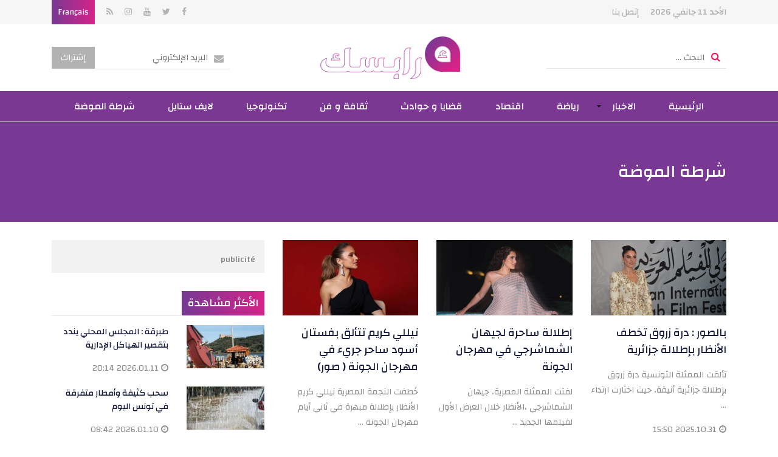

--- FILE ---
content_type: text/html; charset=utf-8
request_url: https://arabesque.tn/ar/articles/29/%EF%BF%BD%EF%BF%BD%EF%BF%BD%EF%BF%BD%EF%BF%BD%EF%BF%BD%EF%BF%BD%EF%BF%BD-%EF%BF%BD%EF%BF%BD%EF%BF%BD%EF%BF%BD%EF%BF%BD%EF%BF%BD%EF%BF%BD%EF%BF%BD%EF%BF%BD%EF%BF%BD%EF%BF%BD%EF%BF%BD/2
body_size: 10641
content:
<!DOCTYPE html>
<html lang="ar">
<head>
  <meta http-equiv="Content-Type" content="text/html; charset=utf-8" />
  <meta http-equiv="X-UA-Compatible" content="IE=edge" />
  <meta name="viewport" content="width=device-width, initial-scale=1, maximum-scale=1" />
  <title>شرطة الموضة </title>   <meta name="description" content="شرطة الموضة" />
<meta name="keywords" content="موضة, شرطة الموضة, تونس" />
  <meta name="language" content="ar" />
  <link rel="icon" type="image/x-icon" href="/images/favicon.ico" />
  <link rel="shortcut icon" type="image/x-icon" href="/images/favicon.ico" />

  
  <link href="https://fonts.googleapis.com/css?family=Changa:400,500,700" rel="stylesheet" />
  <link href="https://fonts.googleapis.com/css?family=Poppins:300,400,500,600,700" rel="stylesheet" />
  <link rel="stylesheet" type="text/css" media="all" href="/css/front/bootstrap.min.css" />
  <link rel="stylesheet" type="text/css" media="all" href="/css/front/font-awesome.min.css" />
  <link rel="stylesheet" type="text/css" media="all" href="/css/front/animate.css" />
  <link rel="stylesheet" type="text/css" media="all" href="/css/front/jquery.mCustomScrollbar.css" />
  <link rel="stylesheet" type="text/css" media="all" href="/css/front/owl.carousel.min.css" />
  <link rel="stylesheet" type="text/css" media="all" href="/css/front/menu.css" />
  <link rel="stylesheet" type="text/css" media="all" href="/css/front/ns-default.css" />
  <link rel="stylesheet" type="text/css" media="all" href="/css/front/main.css" />
  <link rel="stylesheet" type="text/css" media="all" href="/css/front/rtl.css" />
  <script data-ad-client="ca-pub-5837959622685473" async src="https://pagead2.googlesyndication.com/pagead/js/adsbygoogle.js"></script>
<script async src="https://securepubads.g.doubleclick.net/tag/js/gpt.js"></script>
<script>
var googletag = googletag || {};
googletag.cmd = googletag.cmd || [];
googletag.cmd.push(function() {
    googletag.defineSlot('/100217621/Arabesque-HomePage-MegaBanner', [[728, 90], [1000, 300]], 'div-gpt-ad-1542271469455-0').addService(googletag.pubads());
	googletag.defineSlot('/100217621/Arabesque-HomePage-PaveBanner', [[300, 600], [300, 300], [300, 250], [350, 250]], 'div-gpt-ad-1542271806249-0').addService(googletag.pubads());
    googletag.defineSlot('/100217621/Arabesque-CategoryPage-PaveBanner', [[350, 250], [300, 300], [300, 250], [300, 600]], 'div-gpt-ad-1542271907268-0').addService(googletag.pubads());
    googletag.defineSlot('/100217621/Arabesque-ArticlePage-PaveBanner', [[300, 250], [350, 250], [300, 300], [300, 600]], 'div-gpt-ad-1542271985302-0').addService(googletag.pubads());
	googletag.defineSlot('/100217621/Arabeque-MobileHomePage', [300, 250], 'div-gpt-ad-1553880598433-0').addService(googletag.pubads());
	
	
	googletag.defineSlot('/100217621/Arabesque-Home-page-ooredoo', [1000, 300], 'div-gpt-ad-1664359606558-0').addService(googletag.pubads());
    googletag.defineSlot('/100217621/Arabesque-Home-page-Pavebanner-ooredoo', [300, 250], 'div-gpt-ad-1664359872438-0').addService(googletag.pubads());
    googletag.defineSlot('/100217621/Arabesque-Article-Megabanner-ooredoo', [1000, 300], 'div-gpt-ad-1664360140719-0').addService(googletag.pubads());
	
	googletag.pubads().enableSingleRequest();
    googletag.enableServices();
});
</script> 
  <!-- Start Alexa Certify Javascript -->
  <script type="text/javascript">
  _atrk_opts = { atrk_acct:"y1cok1acFH00yM", domain:"arabesque.tn",dynamic: true};
  (function() { 
    var as = document.createElement('script'); 
    as.type = 'text/javascript'; 
    as.async = true; 
    as.src = "https://d31qbv1cthcecs.cloudfront.net/atrk.js"; 
    var s = document.getElementsByTagName('script')[0];
    s.parentNode.insertBefore(as, s); 
  })();
  </script>
    <!-- Google tag (gtag.js) -->
  <script async src="https://www.googletagmanager.com/gtag/js?id=G-ZF0KBMRD5T"></script>
  <script>
  window.dataLayer = window.dataLayer || [];
  function gtag(){dataLayer.push(arguments);}
  gtag('js', new Date());
  gtag('config', 'G-ZF0KBMRD5T');
  </script>
</head>
<body class="rtl">
  <div align="center" style="position:fixed; top:0; left:50%; width:1920px; text-align:center !important; margin-left:-960px; overflow:hidden;" id="bg_mony"><ins data-revive-zoneid="2" data-revive-id="74acd590acb9df4eb116dc6b06bac353"></ins></div>
  <noscript><img src="https://d5nxst8fruw4z.cloudfront.net/atrk.gif?account=y1cok1acFH00yM" style="display:none" height="1" width="1" alt="" /></noscript>
  <div class="mobile-menu-first">
	<div id="mobile-menu" class="mobile-menu">
    	<div class="header-mobile-menu"><input id="searchMobileKey" type="text" placeholder="البحث ..." data-url="/ar/recherche/0" /></div>
    	<div class="mCustomScrollbar light" data-mcs-theme="minimal-dark">
      		<ul>
        		                <li class="menu-item"><a title="الرئيسية" href="/ar/" ><span>الرئيسية</span></a></li>
        		                <li class="menu-item menu-item-has-children active">
                	<a title="الاخبار" href="javascript:void(0)"><span>الاخبار</span></a>
          	    	<ul role="menu" >
            			                        <li class="menu-item"><a title="وطنية" href="/ar/articles/3/%D8%A7%D9%84%D8%A7%D8%AE%D8%A8%D8%A7%D8%B1_%D9%88%D8%B7%D9%86%D9%8A%D8%A9_3" ><span>وطنية</span></a></li>
                                                <li class="menu-item"><a title="جهوية" href="/ar/articles/4/%D8%A7%D9%84%D8%A7%D8%AE%D8%A8%D8%A7%D8%B1_%D8%AC%D9%87%D9%88%D9%8A%D8%A9_4" ><span>جهوية</span></a></li>
                                                <li class="menu-item"><a title="مجتمع" href="/ar/articles/30/%D8%A7%D9%84%D8%A7%D8%AE%D8%A8%D8%A7%D8%B1_%D8%A7%D9%84%D9%85%D8%AC%D8%AA%D9%85%D8%B9_30" ><span>مجتمع</span></a></li>
                                                <li class="menu-item"><a title="عالميا" href="/ar/articles/5/%D8%A7%D9%84%D8%A7%D8%AE%D8%A8%D8%A7%D8%B1_%D8%B9%D8%A7%D9%84%D9%85%D9%8A%D8%A7_5" ><span>عالميا</span></a></li>
                                                <li class="menu-item"><a title="آراء" href="/ar/articles/12/%D8%A7%D9%84%D8%A7%D8%AE%D8%A8%D8%A7%D8%B1_%D8%A2%D8%B1%D8%A7%D8%A1_12" ><span>آراء</span></a></li>
                                  			</ul>
       	 		</li>
        		                <li class="menu-item"><a title="رياضة " href="/ar/articles/6/%D8%A7%D9%84%D8%A7%D8%AE%D8%A8%D8%A7%D8%B1_%D8%B1%D9%8A%D8%A7%D8%B6%D8%A9_6" ><span>رياضة </span></a></li>
        		                <li class="menu-item"><a title="اقتصاد" href="/ar/articles/7/%D8%A7%D9%84%D8%A7%D8%AE%D8%A8%D8%A7%D8%B1_%D8%A7%D9%82%D8%AA%D8%B5%D8%A7%D8%AF_7" ><span>اقتصاد</span></a></li>
        		                <li class="menu-item"><a title="قضايا و حوادث" href="/ar/articles/8/%D8%A7%D9%84%D8%A7%D8%AE%D8%A8%D8%A7%D8%B1_%D9%82%D8%B6%D8%A7%D9%8A%D8%A7-%D9%88-%D8%AD%D9%88%D8%A7%D8%AF%D8%AB_8" ><span>قضايا و حوادث</span></a></li>
        		                <li class="menu-item"><a title="ثقافة و فن" href="/ar/articles/9/%D8%A7%D9%84%D8%A7%D8%AE%D8%A8%D8%A7%D8%B1_%D8%AB%D9%82%D8%A7%D9%81%D8%A9-%D9%88-%D9%81%D9%86_9" ><span>ثقافة و فن</span></a></li>
        		                <li class="menu-item"><a title="تكنولوجيا" href="/ar/articles/10/%D8%A7%D9%84%D8%A7%D8%AE%D8%A8%D8%A7%D8%B1_%D8%AA%D9%83%D9%86%D9%88%D9%84%D9%88%D8%AC%D9%8A%D8%A7_10" ><span>تكنولوجيا</span></a></li>
        		                <li class="menu-item"><a title="لايف ستايل" href="/ar/articles/16/%D9%84%D8%A7%D9%8A%D9%81-%D8%B3%D8%AA%D8%A7%D9%8A%D9%84" ><span>لايف ستايل</span></a></li>
        		                <li class="menu-item"><a title="شرطة الموضة" href="/ar/articles/29/%D8%B4%D8%B1%D8%B7%D8%A9-%D8%A7%D9%84%D9%85%D9%88%D8%B6%D8%A9" ><span>شرطة الموضة</span></a></li>
        		            </ul>
    	</div>
  	</div>
</div>  <div class="site-container">
    <style>
.social li{vertical-align:top;}
.social a.fa.fa-nbd{height:40px;}
</style>
<header class="site-header">
	<div class="site-branding">
    	<div class="container">
        	<ul class="topmenu">
            	<li>الأحد 11 جانفي 2026</li>
                                <li><a href="/ar/contact">إتصل بنا</a></li>
           	</ul>
            <ul class="social">
            	                <li><a href="https://www.facebook.com/ArabesqueActu" class="fa fa-facebook" target="_blank"></a></li>                <li><a href="https://twitter.com/arabesque_tn" class="fa fa-twitter" target="_blank"></a></li>                <li><a href="https://www.youtube.com/channel/UCzy_8kRKN3oktBxOV9hWx4g?fbclid=IwAR39K__siWHBxM5dDiHopYv8EoQnuQmrjHdG2PPmxSFJp9gbQVzTReU1QYE" class="fa fa-youtube" target="_blank"></a></li>                <li><a href="https://www.instagram.com/arabesque.tn/" class="fa fa-instagram" target="_blank"></a></li>                                <li><a href="/ar/rss" class="fa fa-rss" target="_blank"></a></li>
                                                <li class="language"><a href="/fr/">Français</a></li>
                            </ul>
      	</div>
   	</div>
    <div class="header-middle">
    	<div class="container">
        	<a href="javascript:void(0)" class="mm-toggle"><i class="fa fa-bars" aria-hidden="true"></i></a>
        	<div class="search-form"><input id="searchKey" type="text" placeholder="البحث ..." class="getSearch" data-url="/ar/recherche/0" /></div>
            <div class="logo"><a href="/ar/" title="آرابسك"><img src="/images/front/logo.png" alt="آرابسك" /></a></div>
            <div class="newsletter">
            	<span class="newsletter-form"><input type="text" id="setHNEmail" placeholder="البريد الإلكتروني" data-url="/ar/component/newsletter" data-error="بريد إلكتروني غير صحيح." /></span><button class="setHNEmail">إشتراك</button>
           	</div>
      	</div>
    </div>
    <nav id="site-navigation">
    	<div class="container">
			<ul class="orion-menu">
				                <li><a href="/ar/">الرئيسية</a></li>
                                <li>
                    <a href="/ar/articles/2/%D8%A7%D9%84%D8%A7%D8%AE%D8%A8%D8%A7%D8%B1">الاخبار</a>
                    <ul>
                                                <li><a href="/ar/articles/3/%D8%A7%D9%84%D8%A7%D8%AE%D8%A8%D8%A7%D8%B1_%D9%88%D8%B7%D9%86%D9%8A%D8%A9_3">وطنية</a></li>
                                                <li><a href="/ar/articles/4/%D8%A7%D9%84%D8%A7%D8%AE%D8%A8%D8%A7%D8%B1_%D8%AC%D9%87%D9%88%D9%8A%D8%A9_4">جهوية</a></li>
                                                <li><a href="/ar/articles/30/%D8%A7%D9%84%D8%A7%D8%AE%D8%A8%D8%A7%D8%B1_%D8%A7%D9%84%D9%85%D8%AC%D8%AA%D9%85%D8%B9_30">مجتمع</a></li>
                                                <li><a href="/ar/articles/5/%D8%A7%D9%84%D8%A7%D8%AE%D8%A8%D8%A7%D8%B1_%D8%B9%D8%A7%D9%84%D9%85%D9%8A%D8%A7_5">عالميا</a></li>
                                                <li><a href="/ar/articles/12/%D8%A7%D9%84%D8%A7%D8%AE%D8%A8%D8%A7%D8%B1_%D8%A2%D8%B1%D8%A7%D8%A1_12">آراء</a></li>
                                            </ul>
                </li>
                                <li><a href="/ar/articles/6/%D8%A7%D9%84%D8%A7%D8%AE%D8%A8%D8%A7%D8%B1_%D8%B1%D9%8A%D8%A7%D8%B6%D8%A9_6">رياضة </a></li>
                                <li><a href="/ar/articles/7/%D8%A7%D9%84%D8%A7%D8%AE%D8%A8%D8%A7%D8%B1_%D8%A7%D9%82%D8%AA%D8%B5%D8%A7%D8%AF_7">اقتصاد</a></li>
                                <li><a href="/ar/articles/8/%D8%A7%D9%84%D8%A7%D8%AE%D8%A8%D8%A7%D8%B1_%D9%82%D8%B6%D8%A7%D9%8A%D8%A7-%D9%88-%D8%AD%D9%88%D8%A7%D8%AF%D8%AB_8">قضايا و حوادث</a></li>
                                <li><a href="/ar/articles/9/%D8%A7%D9%84%D8%A7%D8%AE%D8%A8%D8%A7%D8%B1_%D8%AB%D9%82%D8%A7%D9%81%D8%A9-%D9%88-%D9%81%D9%86_9">ثقافة و فن</a></li>
                                <li><a href="/ar/articles/10/%D8%A7%D9%84%D8%A7%D8%AE%D8%A8%D8%A7%D8%B1_%D8%AA%D9%83%D9%86%D9%88%D9%84%D9%88%D8%AC%D9%8A%D8%A7_10">تكنولوجيا</a></li>
                                <li><a href="/ar/articles/16/%D9%84%D8%A7%D9%8A%D9%81-%D8%B3%D8%AA%D8%A7%D9%8A%D9%84">لايف ستايل</a></li>
                                <li><a href="/ar/articles/29/%D8%B4%D8%B1%D8%B7%D8%A9-%D8%A7%D9%84%D9%85%D9%88%D8%B6%D8%A9">شرطة الموضة</a></li>
                        	</ul>
  		</div>
    </nav>
</header>    <div class="site-inner category">
	<div class="content-header"><div class="container"><h1>شرطة الموضة </h1></div></div>
    <div class="container">
		<div class="row">
      		<div class="col-lg-8">
                <div class="row">
                  	                    <div class="post-wrap col-md-4 col-sm-6 col-xs-12">
                    	<div class="post-thumb"><a href="/ar/article/130339/%D8%A8%D8%A7%D9%84%D8%B5%D9%88%D8%B1-%D8%AF%D8%B1%D8%A9-%D8%B2%D8%B1%D9%88%D9%82-%D8%AA%D8%AE%D8%B7%D9%81-%D8%A7%D9%84%D8%A3%D9%86%D8%B8%D8%A7%D8%B1-%D8%A8%D8%A5%D8%B7%D9%84%D8%A7%D9%84%D8%A9-%D8%AC%D8%B2%D8%A7%D8%A6%D8%B1%D9%8A%D8%A9" title="بالصور : درة زروق تخطف الأنظار بإطلالة جزائرية"><img src="/uploads/content/thumbnails_medium/176192264470.jpg" alt="بالصور : درة زروق تخطف الأنظار بإطلالة جزائرية" /></a></div>
                      	<div class="post-body">
                        	<h3 class="post-title"><a href="/ar/article/130339/%D8%A8%D8%A7%D9%84%D8%B5%D9%88%D8%B1-%D8%AF%D8%B1%D8%A9-%D8%B2%D8%B1%D9%88%D9%82-%D8%AA%D8%AE%D8%B7%D9%81-%D8%A7%D9%84%D8%A3%D9%86%D8%B8%D8%A7%D8%B1-%D8%A8%D8%A5%D8%B7%D9%84%D8%A7%D9%84%D8%A9-%D8%AC%D8%B2%D8%A7%D8%A6%D8%B1%D9%8A%D8%A9" title="بالصور : درة زروق تخطف الأنظار بإطلالة جزائرية">بالصور : درة زروق تخطف الأنظار بإطلالة جزائرية</a></h3>
                          	<div class="post-content"><p>تألقت الممثلة التونسية درة زروق بإطلالة جزائرية أنيقة، حيث اختارت ارتداء ...</p></div>
                          	<div class="post-meta"><i class="fa fa-clock-o" aria-hidden="true"></i> 2025.10.31 15:50</div>
                      	</div>
                    </div>
                  	                    <div class="post-wrap col-md-4 col-sm-6 col-xs-12">
                    	<div class="post-thumb"><a href="/ar/article/130122/%D8%A5%D8%B7%D9%84%D8%A7%D9%84%D8%A9-%D8%B3%D8%A7%D8%AD%D8%B1%D8%A9-%D9%84%D8%AC%D9%8A%D9%87%D8%A7%D9%86-%D8%A7%D9%84%D8%B4%D9%85%D8%A7%D8%B4%D8%B1%D8%AC%D9%8A-%D9%81%D9%8A-%D9%85%D9%87%D8%B1%D8%AC%D8%A7%D9%86-%D8%A7%D9%84%D8%AC%D9%88%D9%86%D8%A9" title="إطلالة ساحرة لجيهان الشماشرجي في مهرجان الجونة"><img src="/uploads/content/thumbnails_medium/176113891974.jpg" alt="إطلالة ساحرة لجيهان الشماشرجي في مهرجان الجونة" /></a></div>
                      	<div class="post-body">
                        	<h3 class="post-title"><a href="/ar/article/130122/%D8%A5%D8%B7%D9%84%D8%A7%D9%84%D8%A9-%D8%B3%D8%A7%D8%AD%D8%B1%D8%A9-%D9%84%D8%AC%D9%8A%D9%87%D8%A7%D9%86-%D8%A7%D9%84%D8%B4%D9%85%D8%A7%D8%B4%D8%B1%D8%AC%D9%8A-%D9%81%D9%8A-%D9%85%D9%87%D8%B1%D8%AC%D8%A7%D9%86-%D8%A7%D9%84%D8%AC%D9%88%D9%86%D8%A9" title="إطلالة ساحرة لجيهان الشماشرجي في مهرجان الجونة">إطلالة ساحرة لجيهان الشماشرجي في مهرجان الجونة</a></h3>
                          	<div class="post-content"><p>لفتت الممثلة المصرية، جيهان الشماشرجي ،الأنظار خلال العرض الأول لفيلمها الجديد ...</p></div>
                          	<div class="post-meta"><i class="fa fa-clock-o" aria-hidden="true"></i> 2025.10.22 14:08</div>
                      	</div>
                    </div>
                  	                    <div class="post-wrap col-md-4 col-sm-6 col-xs-12">
                    	<div class="post-thumb"><a href="/ar/article/130055/%D9%86%D9%8A%D9%84%D9%84%D9%8A-%D9%83%D8%B1%D9%8A%D9%85-%D8%AA%D8%AA%D8%A3%D9%84%D9%82-%D8%A8%D9%81%D8%B3%D8%AA%D8%A7%D9%86-%D8%A3%D8%B3%D9%88%D8%AF-%D8%B3%D8%A7%D8%AD%D8%B1-%D8%AC%D8%B1%D9%8A%D8%A1-%D9%81%D9%8A-%D9%85%D9%87%D8%B1%D8%AC%D8%A7%D9%86-%D8%A7%D9%84%D8%AC%D9%88%D9%86%D8%A9-%D8%B5%D9%88%D8%B1" title="نيللي كريم تتألق بفستان أسود ساحر جريء في مهرجان الجونة ( صور)"><img src="/uploads/content/thumbnails_medium/176094899570.jpg" alt="نيللي كريم تتألق بفستان أسود ساحر جريء في مهرجان الجونة ( صور)" /></a></div>
                      	<div class="post-body">
                        	<h3 class="post-title"><a href="/ar/article/130055/%D9%86%D9%8A%D9%84%D9%84%D9%8A-%D9%83%D8%B1%D9%8A%D9%85-%D8%AA%D8%AA%D8%A3%D9%84%D9%82-%D8%A8%D9%81%D8%B3%D8%AA%D8%A7%D9%86-%D8%A3%D8%B3%D9%88%D8%AF-%D8%B3%D8%A7%D8%AD%D8%B1-%D8%AC%D8%B1%D9%8A%D8%A1-%D9%81%D9%8A-%D9%85%D9%87%D8%B1%D8%AC%D8%A7%D9%86-%D8%A7%D9%84%D8%AC%D9%88%D9%86%D8%A9-%D8%B5%D9%88%D8%B1" title="نيللي كريم تتألق بفستان أسود ساحر جريء في مهرجان الجونة ( صور)">نيللي كريم تتألق بفستان أسود ساحر جريء في مهرجان الجونة ( صور)</a></h3>
                          	<div class="post-content"><p>خَطفت النجمة المصرية نيللي كريم الأنظار بإطلالة مبهرة في ثاني أيام مهرجان الجونة ...</p></div>
                          	<div class="post-meta"><i class="fa fa-clock-o" aria-hidden="true"></i> 2025.10.20 09:00</div>
                      	</div>
                    </div>
                  	                    <div class="post-wrap col-md-4 col-sm-6 col-xs-12">
                    	<div class="post-thumb"><a href="/ar/article/130025/%D8%AF%D8%B1%D8%A9-%D8%B2%D8%B1%D9%88%D9%82-%D8%AA%D8%AA%D8%A3%D9%84%D9%82-%D8%A8%D8%A5%D8%B7%D9%84%D8%A7%D9%84%D8%A9-%D9%85%D9%84%D9%83%D9%8A%D8%A9-%D9%81%D9%8A-%D8%A7%D9%81%D8%AA%D8%AA%D8%A7%D8%AD-%D9%85%D9%87%D8%B1%D8%AC%D8%A7%D9%86-%D8%A7%D9%84%D8%AC%D9%88%D9%86%D8%A9" title="درة زروق تتألق بإطلالة ملكية في افتتاح مهرجان الجونة"><img src="/uploads/content/thumbnails_medium/176071451852.jpg" alt="درة زروق تتألق بإطلالة ملكية في افتتاح مهرجان الجونة" /></a></div>
                      	<div class="post-body">
                        	<h3 class="post-title"><a href="/ar/article/130025/%D8%AF%D8%B1%D8%A9-%D8%B2%D8%B1%D9%88%D9%82-%D8%AA%D8%AA%D8%A3%D9%84%D9%82-%D8%A8%D8%A5%D8%B7%D9%84%D8%A7%D9%84%D8%A9-%D9%85%D9%84%D9%83%D9%8A%D8%A9-%D9%81%D9%8A-%D8%A7%D9%81%D8%AA%D8%AA%D8%A7%D8%AD-%D9%85%D9%87%D8%B1%D8%AC%D8%A7%D9%86-%D8%A7%D9%84%D8%AC%D9%88%D9%86%D8%A9" title="درة زروق تتألق بإطلالة ملكية في افتتاح مهرجان الجونة">درة زروق تتألق بإطلالة ملكية في افتتاح مهرجان الجونة</a></h3>
                          	<div class="post-content"><p>خطفت الممثلة درة ازروق لأنظار على السجادة الحمراء في افتتاح مهرجان الجونة ...</p></div>
                          	<div class="post-meta"><i class="fa fa-clock-o" aria-hidden="true"></i> 2025.10.17 17:13</div>
                      	</div>
                    </div>
                  	                    <div class="post-wrap col-md-4 col-sm-6 col-xs-12">
                    	<div class="post-thumb"><a href="/ar/article/129781/%D8%A8%D8%A7%D9%84%D8%B5%D9%88%D8%B1-%D9%86%D8%A7%D9%86%D8%B3%D9%8A-%D8%B9%D8%AC%D8%B1%D9%85-%D8%AA%D8%AE%D8%B7%D9%81-%D8%A7%D9%84%D8%A3%D9%86%D8%B8%D8%A7%D8%B1-%D8%A8%D8%A5%D8%B7%D9%84%D8%A7%D9%84%D8%A9-%D8%B3%D9%88%D8%AF%D8%A7%D8%A1-%D8%A3%D9%86%D9%8A%D9%82%D8%A9" title="بالصور : نانسي عجرم تخطف الأنظار بإطلالة سوداء أنيقة"><img src="/uploads/content/thumbnails_medium/175976980438.jpg" alt="بالصور : نانسي عجرم تخطف الأنظار بإطلالة سوداء أنيقة" /></a></div>
                      	<div class="post-body">
                        	<h3 class="post-title"><a href="/ar/article/129781/%D8%A8%D8%A7%D9%84%D8%B5%D9%88%D8%B1-%D9%86%D8%A7%D9%86%D8%B3%D9%8A-%D8%B9%D8%AC%D8%B1%D9%85-%D8%AA%D8%AE%D8%B7%D9%81-%D8%A7%D9%84%D8%A3%D9%86%D8%B8%D8%A7%D8%B1-%D8%A8%D8%A5%D8%B7%D9%84%D8%A7%D9%84%D8%A9-%D8%B3%D9%88%D8%AF%D8%A7%D8%A1-%D8%A3%D9%86%D9%8A%D9%82%D8%A9" title="بالصور : نانسي عجرم تخطف الأنظار بإطلالة سوداء أنيقة">بالصور : نانسي عجرم تخطف الأنظار بإطلالة سوداء أنيقة</a></h3>
                          	<div class="post-content"><p>اختارت النجمة اللبنانية نانسي عجرم إطلالة أنيقة باللون الأسود خلال حفلها الأخير ...</p></div>
                          	<div class="post-meta"><i class="fa fa-clock-o" aria-hidden="true"></i> 2025.10.06 17:53</div>
                      	</div>
                    </div>
                  	                    <div class="post-wrap col-md-4 col-sm-6 col-xs-12">
                    	<div class="post-thumb"><a href="/ar/article/129698/%D8%A8%D8%A7%D9%84%D8%B5%D9%88%D8%B1-%D9%87%D8%A7%D9%86%D8%AF%D8%A7-%D8%A3%D8%B1%D8%AA%D8%B4%D9%8A%D9%84-%D8%AA%D8%AA%D8%A3%D9%84%D9%82-%D8%A8%D8%AC%D8%B1%D8%A3%D8%A9-%D8%A7%D9%84%D8%A3%D9%84%D9%88%D8%A7%D9%86-%D9%81%D9%8A-%D8%B9%D8%B1%D8%B6-balmain" title="بالصور : هاندا أرتشيل تتألق بجرأة الألوان في عرض Balmain"><img src="/uploads/content/thumbnails_medium/175948575132.jpg" alt="بالصور : هاندا أرتشيل تتألق بجرأة الألوان في عرض Balmain" /></a></div>
                      	<div class="post-body">
                        	<h3 class="post-title"><a href="/ar/article/129698/%D8%A8%D8%A7%D9%84%D8%B5%D9%88%D8%B1-%D9%87%D8%A7%D9%86%D8%AF%D8%A7-%D8%A3%D8%B1%D8%AA%D8%B4%D9%8A%D9%84-%D8%AA%D8%AA%D8%A3%D9%84%D9%82-%D8%A8%D8%AC%D8%B1%D8%A3%D8%A9-%D8%A7%D9%84%D8%A3%D9%84%D9%88%D8%A7%D9%86-%D9%81%D9%8A-%D8%B9%D8%B1%D8%B6-balmain" title="بالصور : هاندا أرتشيل تتألق بجرأة الألوان في عرض Balmain">بالصور : هاندا أرتشيل تتألق بجرأة الألوان في عرض Balmain</a></h3>
                          	<div class="post-content"><p>خطفت النجمة التركية هاندا أرتشيل الأنظار في عرض أزياء Balmain ضمن أسبوع الموضة في ...</p></div>
                          	<div class="post-meta"><i class="fa fa-clock-o" aria-hidden="true"></i> 2025.10.03 10:45</div>
                      	</div>
                    </div>
                  	                    <div class="post-wrap col-md-4 col-sm-6 col-xs-12">
                    	<div class="post-thumb"><a href="/ar/article/129495/burberry-%D8%AA%D8%B7%D9%84%D9%82-%D8%AA%D8%B4%D9%83%D9%8A%D9%84%D8%A9-%D8%B5%D9%8A%D9%81%D9%8A%D8%A9-%D9%85%D8%B3%D8%AA%D9%88%D8%AD%D8%A7%D8%A9-%D9%85%D9%86-%D8%A7%D9%84%D9%85%D9%8A%D8%AA%D8%A7%D9%84" title="Burberry تطلق تشكيلة صيفية مستوحاة من الميتال"><img src="/uploads/content/thumbnails_medium/175871325485.jpg" alt="Burberry تطلق تشكيلة صيفية مستوحاة من الميتال" /></a></div>
                      	<div class="post-body">
                        	<h3 class="post-title"><a href="/ar/article/129495/burberry-%D8%AA%D8%B7%D9%84%D9%82-%D8%AA%D8%B4%D9%83%D9%8A%D9%84%D8%A9-%D8%B5%D9%8A%D9%81%D9%8A%D8%A9-%D9%85%D8%B3%D8%AA%D9%88%D8%AD%D8%A7%D8%A9-%D9%85%D9%86-%D8%A7%D9%84%D9%85%D9%8A%D8%AA%D8%A7%D9%84" title="Burberry تطلق تشكيلة صيفية مستوحاة من الميتال">Burberry تطلق تشكيلة صيفية مستوحاة من الميتال</a></h3>
                          	<div class="post-content"><p>على أنغام موسيقى الميتال لفرقة Black Sabbath، قدّمت دار Burberry البريطانية للأزياء، يوم ...</p></div>
                          	<div class="post-meta"><i class="fa fa-clock-o" aria-hidden="true"></i> 2025.09.24 12:19</div>
                      	</div>
                    </div>
                  	                    <div class="post-wrap col-md-4 col-sm-6 col-xs-12">
                    	<div class="post-thumb"><a href="/ar/article/129258/%D8%A8%D8%A7%D9%84%D8%B5%D9%88%D8%B1-%D8%A7%D9%84%D8%AB%D9%86%D8%A7%D8%A6%D9%8A%D8%A7%D8%AA-%D8%AA%D8%AA%D8%A3%D9%84%D9%82-%D9%88%D8%AA%D8%B3%D8%B1%D9%82-%D8%A7%D9%84%D8%A3%D9%86%D8%B8%D8%A7%D8%B1-%D9%81%D9%8A-%D8%AD%D9%81%D9%84-%D8%AC%D9%88%D8%A7%D8%A6%D8%B2-%D8%A5%D9%8A%D9%85%D9%8A" title="بالصور : الثنائيات تتألق وتسرق الأنظار في حفل جوائز إيمي"><img src="/uploads/content/thumbnails_medium/175793103727.jpg" alt="بالصور : الثنائيات تتألق وتسرق الأنظار في حفل جوائز إيمي" /></a></div>
                      	<div class="post-body">
                        	<h3 class="post-title"><a href="/ar/article/129258/%D8%A8%D8%A7%D9%84%D8%B5%D9%88%D8%B1-%D8%A7%D9%84%D8%AB%D9%86%D8%A7%D8%A6%D9%8A%D8%A7%D8%AA-%D8%AA%D8%AA%D8%A3%D9%84%D9%82-%D9%88%D8%AA%D8%B3%D8%B1%D9%82-%D8%A7%D9%84%D8%A3%D9%86%D8%B8%D8%A7%D8%B1-%D9%81%D9%8A-%D8%AD%D9%81%D9%84-%D8%AC%D9%88%D8%A7%D8%A6%D8%B2-%D8%A5%D9%8A%D9%85%D9%8A" title="بالصور : الثنائيات تتألق وتسرق الأنظار في حفل جوائز إيمي">بالصور : الثنائيات تتألق وتسرق الأنظار في حفل جوائز إيمي</a></h3>
                          	<div class="post-content"><p>شهد حفل جوائز إيمي ليلة استثنائية، حيث لم تقتصر الأضواء على الإطلالات الفردية ...</p></div>
                          	<div class="post-meta"><i class="fa fa-clock-o" aria-hidden="true"></i> 2025.09.15 11:07</div>
                      	</div>
                    </div>
                  	                    <div class="post-wrap col-md-4 col-sm-6 col-xs-12">
                    	<div class="post-thumb"><a href="/ar/article/129054/%D8%A8%D8%A7%D9%84%D8%B5%D9%88%D8%B1-%D8%AC%D9%8A%D9%86%D9%8A%D9%81%D8%B1-%D9%84%D9%88%D8%A8%D9%8A%D8%B2-%D8%AA%D8%AA%D8%A3%D9%84%D9%82-%D8%A8%D9%81%D8%B3%D8%AA%D8%A7%D9%86-%D8%B2%D9%87%D8%B1%D9%8A-%D9%86%D8%A7%D8%B9%D9%85" title="بالصور : جينيفر لوبيز تتألق بفستان زهري ناعم "><img src="/uploads/content/thumbnails_medium/175707513475.jpg" alt="بالصور : جينيفر لوبيز تتألق بفستان زهري ناعم " /></a></div>
                      	<div class="post-body">
                        	<h3 class="post-title"><a href="/ar/article/129054/%D8%A8%D8%A7%D9%84%D8%B5%D9%88%D8%B1-%D8%AC%D9%8A%D9%86%D9%8A%D9%81%D8%B1-%D9%84%D9%88%D8%A8%D9%8A%D8%B2-%D8%AA%D8%AA%D8%A3%D9%84%D9%82-%D8%A8%D9%81%D8%B3%D8%AA%D8%A7%D9%86-%D8%B2%D9%87%D8%B1%D9%8A-%D9%86%D8%A7%D8%B9%D9%85" title="بالصور : جينيفر لوبيز تتألق بفستان زهري ناعم ">بالصور : جينيفر لوبيز تتألق بفستان زهري ناعم </a></h3>
                          	<div class="post-content"><p>بفستان صيفي أنيق مزين بالزهور، حضرت النجمة جينيفر لوبيز الحفل الخامس والعشرين ...</p></div>
                          	<div class="post-meta"><i class="fa fa-clock-o" aria-hidden="true"></i> 2025.09.05 13:18</div>
                      	</div>
                    </div>
                  	                    <div class="post-wrap col-md-4 col-sm-6 col-xs-12">
                    	<div class="post-thumb"><a href="/ar/article/128879/%D8%A5%D8%B7%D9%84%D8%A7%D9%84%D8%A7%D8%AA-%D8%B3%D8%A7%D8%AD%D8%B1%D8%A9-%D9%84%D9%84%D9%86%D8%AC%D9%85%D8%A7%D8%AA-%D9%81%D9%8A-%D8%A7%D9%81%D8%AA%D8%AA%D8%A7%D8%AD-%D9%85%D9%87%D8%B1%D8%AC%D8%A7%D9%86-%D8%A7%D9%84%D8%A8%D9%86%D8%AF%D9%82%D9%8A%D8%A9-%D8%A7%D9%84%D8%B3%D9%8A%D9%86%D9%85%D8%A7%D8%A6%D9%8A" title="إطلالات ساحرة للنجمات في افتتاح مهرجان البندقية السينمائي"><img src="/uploads/content/thumbnails_medium/175637590935.jpg" alt="إطلالات ساحرة للنجمات في افتتاح مهرجان البندقية السينمائي" /></a></div>
                      	<div class="post-body">
                        	<h3 class="post-title"><a href="/ar/article/128879/%D8%A5%D8%B7%D9%84%D8%A7%D9%84%D8%A7%D8%AA-%D8%B3%D8%A7%D8%AD%D8%B1%D8%A9-%D9%84%D9%84%D9%86%D8%AC%D9%85%D8%A7%D8%AA-%D9%81%D9%8A-%D8%A7%D9%81%D8%AA%D8%AA%D8%A7%D8%AD-%D9%85%D9%87%D8%B1%D8%AC%D8%A7%D9%86-%D8%A7%D9%84%D8%A8%D9%86%D8%AF%D9%82%D9%8A%D8%A9-%D8%A7%D9%84%D8%B3%D9%8A%D9%86%D9%85%D8%A7%D8%A6%D9%8A" title="إطلالات ساحرة للنجمات في افتتاح مهرجان البندقية السينمائي">إطلالات ساحرة للنجمات في افتتاح مهرجان البندقية السينمائي</a></h3>
                          	<div class="post-content"><p>شهدت مدينة البندقية مساء أمس افتتاح الدورة الـ81 من مهرجانها السينمائي، في حدث ...</p></div>
                          	<div class="post-meta"><i class="fa fa-clock-o" aria-hidden="true"></i> 2025.08.28 11:03</div>
                      	</div>
                    </div>
                  	                    <div class="post-wrap col-md-4 col-sm-6 col-xs-12">
                    	<div class="post-thumb"><a href="/ar/article/128803/%D8%A8%D8%A7%D9%84%D8%B5%D9%88%D8%B1-%D8%B3%D9%8A%D8%B1%D9%8A%D9%86-%D8%B9%D8%A8%D8%AF-%D8%A7%D9%84%D9%86%D9%88%D8%B1-%D8%AA%D8%AA%D8%A3%D9%84%D9%82-%D8%A8%D8%A5%D8%B7%D9%84%D8%A7%D9%84%D8%A9-%D9%81%D8%B6%D9%8A%D8%A9-%D8%B3%D8%A7%D8%AD%D8%B1%D8%A9" title="بالصور : سيرين عبد النور تتألق بإطلالة فضية ساحرة"><img src="/uploads/content/thumbnails_medium/175612000340.jpg" alt="بالصور : سيرين عبد النور تتألق بإطلالة فضية ساحرة" /></a></div>
                      	<div class="post-body">
                        	<h3 class="post-title"><a href="/ar/article/128803/%D8%A8%D8%A7%D9%84%D8%B5%D9%88%D8%B1-%D8%B3%D9%8A%D8%B1%D9%8A%D9%86-%D8%B9%D8%A8%D8%AF-%D8%A7%D9%84%D9%86%D9%88%D8%B1-%D8%AA%D8%AA%D8%A3%D9%84%D9%82-%D8%A8%D8%A5%D8%B7%D9%84%D8%A7%D9%84%D8%A9-%D9%81%D8%B6%D9%8A%D8%A9-%D8%B3%D8%A7%D8%AD%D8%B1%D8%A9" title="بالصور : سيرين عبد النور تتألق بإطلالة فضية ساحرة">بالصور : سيرين عبد النور تتألق بإطلالة فضية ساحرة</a></h3>
                          	<div class="post-content"><p>أطلت النجمة اللبنانية سيرين عبد النور بإطلالة ساحرة حصدت إعجاب جمهورها ومتابعي ...</p></div>
                          	<div class="post-meta"><i class="fa fa-clock-o" aria-hidden="true"></i> 2025.08.25 12:04</div>
                      	</div>
                    </div>
                  	                    <div class="post-wrap col-md-4 col-sm-6 col-xs-12">
                    	<div class="post-thumb"><a href="/ar/article/128737/%D8%A8%D8%A7%D9%84%D8%B5%D9%88%D8%B1-%D8%A3%D8%AD%D9%84%D8%A7%D9%85-%D8%A8%D8%A5%D8%B7%D9%84%D8%A7%D9%84%D8%A9-%D9%85%D9%84%D9%83%D9%8A%D8%A9-%D9%81%D9%8A-%D8%AE%D8%AA%D8%A7%D9%85-%D9%85%D9%87%D8%B1%D8%AC%D8%A7%D9%86-%D9%82%D8%B1%D8%B7%D8%A7%D8%AC-%D8%A7%D9%84%D8%AF%D9%88%D9%84%D9%8A" title="بالصور : أحلام بإطلالة ملكية في ختام مهرجان قرطاج الدولي"><img src="/uploads/content/thumbnails_medium/175585739316.jpg" alt="بالصور : أحلام بإطلالة ملكية في ختام مهرجان قرطاج الدولي" /></a></div>
                      	<div class="post-body">
                        	<h3 class="post-title"><a href="/ar/article/128737/%D8%A8%D8%A7%D9%84%D8%B5%D9%88%D8%B1-%D8%A3%D8%AD%D9%84%D8%A7%D9%85-%D8%A8%D8%A5%D8%B7%D9%84%D8%A7%D9%84%D8%A9-%D9%85%D9%84%D9%83%D9%8A%D8%A9-%D9%81%D9%8A-%D8%AE%D8%AA%D8%A7%D9%85-%D9%85%D9%87%D8%B1%D8%AC%D8%A7%D9%86-%D9%82%D8%B1%D8%B7%D8%A7%D8%AC-%D8%A7%D9%84%D8%AF%D9%88%D9%84%D9%8A" title="بالصور : أحلام بإطلالة ملكية في ختام مهرجان قرطاج الدولي">بالصور : أحلام بإطلالة ملكية في ختام مهرجان قرطاج الدولي</a></h3>
                          	<div class="post-content"><p>في ختام الدورة 59 لمهرجان قرطاج الدولي، لم يكن الصوت الطربي وحده محور الاهتمام، إذ ...</p></div>
                          	<div class="post-meta"><i class="fa fa-clock-o" aria-hidden="true"></i> 2025.08.22 11:05</div>
                      	</div>
                    </div>
                  	              	</div>
                                <div class="pagination">
                	<ul>
						<li><a href="/ar/articles/29/شرطة-الموضة/1">السابق</a></li>                    	                    	                    	<li><a href="/ar/articles/29/شرطة-الموضة/1">1</a></li>
                    	                		                    	                    	                    	<li><span>2</span></li>
                    	                		                    	                    	                    	<li><a href="/ar/articles/29/شرطة-الموضة/3">3</a></li>
                    	                		                    	                    	                    	<li><a href="/ar/articles/29/شرطة-الموضة/4">4</a></li>
                    	                		                    	                    	                    	<li><a href="/ar/articles/29/شرطة-الموضة/5">5</a></li>
                    	                		                    	 
                    	<li><a href="/ar/articles/29/شرطة-الموضة/3">التالى</a></li>                   	</ul>     
              	</div>
                			</div>  	
            <div class="col-lg-4 sidebar">
	<div class="sidebar-widget banner">
	<div id='div-gpt-ad-1664359872438-0'>
		<script>
        googletag.cmd.push(function() { googletag.display('div-gpt-ad-1664359872438-0'); });
        </script>
    </div>
    <span>publicité</span>
</div>	<div class="sidebar-widget">
	<h3 class="title"><span>الأكثر مشاهدة</span></h3>
        <div class="small-posts post-wrap">
    	<div class="row">
            <div class="post-thumb col-md-5 col-xs-12"><a href="/ar/article/131857/%D8%B7%D8%A8%D8%B1%D9%82%D8%A9-%D8%A7%D9%84%D9%85%D8%AC%D9%84%D8%B3-%D8%A7%D9%84%D9%85%D8%AD%D9%84%D9%8A-%D9%8A%D9%86%D8%AF%D8%AF-%D8%A8%D8%AA%D9%82%D8%B5%D9%8A%D8%B1-%D8%A7%D9%84%D9%87%D9%8A%D8%A7%D9%83%D9%84-%D8%A7%D9%84%D8%A5%D8%AF%D8%A7%D8%B1%D9%8A%D8%A9" title="طبرقة : المجلس المحلي يندد بتقصير الهياكل الإدارية"><img src="/uploads/content/thumbnails_medium/176815193483.jpg" alt="طبرقة : المجلس المحلي يندد بتقصير الهياكل الإدارية" /></a></div>
            <div class="post-body col-md-7 col-xs-12">
                <h3 class="post-title"><a href="/ar/article/131857/%D8%B7%D8%A8%D8%B1%D9%82%D8%A9-%D8%A7%D9%84%D9%85%D8%AC%D9%84%D8%B3-%D8%A7%D9%84%D9%85%D8%AD%D9%84%D9%8A-%D9%8A%D9%86%D8%AF%D8%AF-%D8%A8%D8%AA%D9%82%D8%B5%D9%8A%D8%B1-%D8%A7%D9%84%D9%87%D9%8A%D8%A7%D9%83%D9%84-%D8%A7%D9%84%D8%A5%D8%AF%D8%A7%D8%B1%D9%8A%D8%A9" title="طبرقة : المجلس المحلي يندد بتقصير الهياكل الإدارية">طبرقة : المجلس المحلي يندد بتقصير الهياكل الإدارية</a></h3>
                <div class="post-meta"><i class="fa fa-clock-o" aria-hidden="true"></i> 2026.01.11 20:14</div>
            </div>
		</div>	
   	</div>
        <div class="small-posts post-wrap">
    	<div class="row">
            <div class="post-thumb col-md-5 col-xs-12"><a href="/ar/article/131828/%D8%B3%D8%AD%D8%A8-%D9%83%D8%AB%D9%8A%D9%81%D8%A9-%D9%88%D8%A3%D9%85%D8%B7%D8%A7%D8%B1-%D9%85%D8%AA%D9%81%D8%B1%D9%82%D8%A9-%D9%81%D9%8A-%D8%AA%D9%88%D9%86%D8%B3-%D8%A7%D9%84%D9%8A%D9%88%D9%85" title="سحب كثيفة وأمطار متفرقة في تونس اليوم "><img src="/uploads/content/thumbnails_medium/176803863762.jpg" alt="سحب كثيفة وأمطار متفرقة في تونس اليوم " /></a></div>
            <div class="post-body col-md-7 col-xs-12">
                <h3 class="post-title"><a href="/ar/article/131828/%D8%B3%D8%AD%D8%A8-%D9%83%D8%AB%D9%8A%D9%81%D8%A9-%D9%88%D8%A3%D9%85%D8%B7%D8%A7%D8%B1-%D9%85%D8%AA%D9%81%D8%B1%D9%82%D8%A9-%D9%81%D9%8A-%D8%AA%D9%88%D9%86%D8%B3-%D8%A7%D9%84%D9%8A%D9%88%D9%85" title="سحب كثيفة وأمطار متفرقة في تونس اليوم ">سحب كثيفة وأمطار متفرقة في تونس اليوم </a></h3>
                <div class="post-meta"><i class="fa fa-clock-o" aria-hidden="true"></i> 2026.01.10 08:42</div>
            </div>
		</div>	
   	</div>
        <div class="small-posts post-wrap">
    	<div class="row">
            <div class="post-thumb col-md-5 col-xs-12"><a href="/ar/article/131847/%D8%B9-%D9%85%D8%A7%D9%86-%D9%81%D9%8A-%D8%B9%D9%87%D8%AF-%D8%AC%D9%84%D8%A7%D9%84%D8%A9-%D8%A7%D9%84%D8%B3%D9%84%D8%B7%D8%A7%D9%86-%D9%87%D9%8A%D8%AB%D9%85-%D8%A8%D9%86-%D8%B7%D8%A7%D8%B1%D9%82-%D8%A7%D8%B3%D8%AA%D9%85%D8%B1%D8%A7%D8%B1%D9%8A%D8%A9-%D8%A7%D9%84%D9%86%D9%87%D8%AC-%D9%88%D8%B1%D8%A4%D9%8A%D8%A9-%D8%A7%D9%84%D9%85%D8%B3%D8%AA%D9%82%D8%A8%D9%84" title="عُمان في عهد جلالة السلطان هيثم بن طارق: استمرارية النهج ورؤية المستقبل"><img src="/uploads/content/thumbnails_medium/176812069365.jpg" alt="عُمان في عهد جلالة السلطان هيثم بن طارق: استمرارية النهج ورؤية المستقبل" /></a></div>
            <div class="post-body col-md-7 col-xs-12">
                <h3 class="post-title"><a href="/ar/article/131847/%D8%B9-%D9%85%D8%A7%D9%86-%D9%81%D9%8A-%D8%B9%D9%87%D8%AF-%D8%AC%D9%84%D8%A7%D9%84%D8%A9-%D8%A7%D9%84%D8%B3%D9%84%D8%B7%D8%A7%D9%86-%D9%87%D9%8A%D8%AB%D9%85-%D8%A8%D9%86-%D8%B7%D8%A7%D8%B1%D9%82-%D8%A7%D8%B3%D8%AA%D9%85%D8%B1%D8%A7%D8%B1%D9%8A%D8%A9-%D8%A7%D9%84%D9%86%D9%87%D8%AC-%D9%88%D8%B1%D8%A4%D9%8A%D8%A9-%D8%A7%D9%84%D9%85%D8%B3%D8%AA%D9%82%D8%A8%D9%84" title="عُمان في عهد جلالة السلطان هيثم بن طارق: استمرارية النهج ورؤية المستقبل">عُمان في عهد جلالة السلطان هيثم بن طارق: استمرارية النهج ورؤية المستقبل</a></h3>
                <div class="post-meta"><i class="fa fa-clock-o" aria-hidden="true"></i> 2026.01.11 12:27</div>
            </div>
		</div>	
   	</div>
        <div class="small-posts post-wrap">
    	<div class="row">
            <div class="post-thumb col-md-5 col-xs-12"><a href="/ar/article/131848/%D8%A7%D9%84%D8%AA%D8%B1%D8%AC%D9%8A-%D8%A7%D9%84%D8%AA%D9%88%D9%86%D8%B3%D9%8A-%D9%8A%D8%B9%D9%84%D9%86-%D8%B5%D9%81%D9%82%D8%A9-%D9%85%D8%AD%D9%85%D8%AF-%D8%AF%D8%B1%D8%A7%D8%BA%D8%B1-%D8%A8%D8%B7%D8%B1%D9%8A%D9%82%D8%A9-%D8%B3%D8%A7%D8%AE%D8%B1%D8%A9-%D9%85%D9%86-%D8%A7%D9%84%D8%A5%D9%81%D8%B1%D9%8A%D9%82%D9%8A-%D9%81%D9%8A%D8%AF%D9%8A%D9%88" title="الترجي التونسي يعلن صفقة محمد دراغر بطريقة ساخرة من الإفريقي (فيديو)"><img src="/uploads/content/thumbnails_medium/176812204499.jpg" alt="الترجي التونسي يعلن صفقة محمد دراغر بطريقة ساخرة من الإفريقي (فيديو)" /></a></div>
            <div class="post-body col-md-7 col-xs-12">
                <h3 class="post-title"><a href="/ar/article/131848/%D8%A7%D9%84%D8%AA%D8%B1%D8%AC%D9%8A-%D8%A7%D9%84%D8%AA%D9%88%D9%86%D8%B3%D9%8A-%D9%8A%D8%B9%D9%84%D9%86-%D8%B5%D9%81%D9%82%D8%A9-%D9%85%D8%AD%D9%85%D8%AF-%D8%AF%D8%B1%D8%A7%D8%BA%D8%B1-%D8%A8%D8%B7%D8%B1%D9%8A%D9%82%D8%A9-%D8%B3%D8%A7%D8%AE%D8%B1%D8%A9-%D9%85%D9%86-%D8%A7%D9%84%D8%A5%D9%81%D8%B1%D9%8A%D9%82%D9%8A-%D9%81%D9%8A%D8%AF%D9%8A%D9%88" title="الترجي التونسي يعلن صفقة محمد دراغر بطريقة ساخرة من الإفريقي (فيديو)">الترجي التونسي يعلن صفقة محمد دراغر بطريقة ساخرة من الإفريقي (فيديو)</a></h3>
                <div class="post-meta"><i class="fa fa-clock-o" aria-hidden="true"></i> 2026.01.11 09:49</div>
            </div>
		</div>	
   	</div>
    </div>    <div class="sidebar-widget banner">
		<div id='div-gpt-ad-1542271806249-0'>
		<script>
        googletag.cmd.push(function() { googletag.display('div-gpt-ad-1542271806249-0'); });
        </script>
    </div>
    <span>publicité</span>
</div>		    	<div class="sidebar-widget zodiac-widget">
		<h3 class="title"><span>الأبراج</span></h3>
		<div class="zodiac-slider">
						<div class="zodiac-slide">
				<h4>الحمل</h4>
				<div class="text"><p><b>مهنياً</b>: يتحدث هذا اليوم عن أوضاع مهنية متينة وممتازة، وما بدأت به قابل للاستمرار والتطوّر إذا واظبت عليه بجدك ونشاطك المعهودين<br />
<br />
<b>عاطفياً</b>: غيمة سوداء قد تؤثر في علاقتك بالحبيب لكن سرعان ما تعود الأمور إلى طبيعتها وأفضل مما كانت سابقاً<br />
<br />
<b>صحياً</b>: إذا رغبت في تحسين وضعك الصحي، عليك أن تبذل جهداً أكبر في المستقبل القريب لتقطف ثمار ذلك لاحقاً</p>
</div>
			</div>
						<div class="zodiac-slide">
				<h4>الثور</h4>
				<div class="text"><p><b>مهنياً</b>: يتحدث هذا اليوم عن دراسة جيدة واتخاذ قرار مهم في العمل قد يقبل المقاييس ويبدل نظرة أرباب العمل إليك نحو الأفضل<br />
<br />
<b>عاطفياً</b>: تقلقك مسألة تتعلق بالشريك وتشوّش بالك، لا تفكّر فيها وركّز على الأمور المهمّة وتصل في النهاية إلى الخاتمة السعيدة<br />
<br />
<b>صحياً</b>: أنت صاحب إرادة أقوى من الصخر، وهذا ما أثبته أخيراً على صعيد المحافظة على صحتك</p>
</div>
			</div>
						<div class="zodiac-slide">
				<h4>الجوزاء</h4>
				<div class="text"><p><b>مهنياً</b>: تكون محاطاً ابتداء من اليوم بزملاء رائعين جداً ولا تفشل في أعمالك، لكن لا تجازف بسلامتك إطلاقاً<br />
<br />
<b>عاطفياً</b>: يضفي أمر مستجد هذا اليوم على علاقاتك الشخصية جدية أكبر ووقاراً أو ربما بعض القسوة<br />
<br />
<b>صحياً</b>: تجد نفسك بين الحين والآخر منزعجاً وقلقاً ومضطرباً، الحلّ بالخروج ومشاركة الأصدقاء في بعض الأنشطة</p>
</div>
			</div>
						<div class="zodiac-slide">
				<h4>السرطان</h4>
				<div class="text"><p><b>مهنياً</b>: يمنحك هذا اليوم فرصة من العمر، لا تضيعها بل تلقفها واستفد منها لتحقيق حلمك الذي طالما راودك<br />
<br />
<b>عاطفياً</b>: يزيد تدخّل الآخرين بعلاقتك مع الشريك الأمور سوءاً وربما يتسبّب بإنهائها، لكن وعيكما لا يسمح بذلك<br />
<br />
<b>صحياً</b>: المعروف عنك أنك صاحب قرارات شجاعة في مجالك المهني والعاطفي، فلم تكون كذلك على الصعيد الصحي؟</p>
</div>
			</div>
						<div class="zodiac-slide">
				<h4>الأسد</h4>
				<div class="text"><p><b>مهنياً</b>: يوفر لك هذا اليوم بعض الحلول المالية ويغيّر وضعك المتأزم ويضعك على طريق النجاح<br />
<br />
<b>عاطفياً</b>: لا تدع أحد المتطفلين يتدخّل بينك وبين الشريك لأنه قد يزيد الأمور تعقيداً<br />
<br />
<b>صحياً</b>: ضع روزنامة واضحة لمفكرتك الصحية والغذائية، ونظم أمورك الرياضية</p>
</div>
			</div>
						<div class="zodiac-slide">
				<h4>العذراء</h4>
				<div class="text"><p><b>مهنياً</b>: يزيد هذا اليوم الأمور تعقيداً، فلا تتسرّع في اتخاذ القرارات المهمّة، فقد تندم عليها لاحقاً<br />
<br />
<b>عاطفياً</b>: يساورك الندم من خطأ اقترفته مع الحبيب وسبّب له الخيبة والإحباط، فتحاول التقرب منه مجدداً وتنجح في ذلك<br />
<br />
<b>صحياً</b>: انتبه لصحتك ولسلامتك، واحرص على وصول رسالتك بحذافيرها من دون تحوير أو تهميش</p>
</div>
			</div>
						<div class="zodiac-slide">
				<h4>الميزان</h4>
				<div class="text"><p><b>مهنياً</b>: يدفعك هذا اليوم المميز جداً والحافل بالمفاجآت نحو آفاق جديدة أكثر وعداً وتلتقي أشخاصاً تثير إعجابهم<br />
<br />
<b>عاطفياً</b>: يوجه إليك الشريك رسالة غير متوقعة تنبهك إلى الواقع الذي تعيشه معه وتجعلك تغير تصرفك تجاهه<br />
<br />
<b>صحياً</b>: إذا أفرطت في تناول المشروبات الروحية قد تتعرض لنكسة غير متوقعة</p>
</div>
			</div>
						<div class="zodiac-slide">
				<h4>العقرب</h4>
				<div class="text"><p><b>مهنياً</b>: يحمل هذا اليوم الجميل بعض الأخبار الجديدة والتحديات بين أساليب العمل القديمة والأفكار الثورية والشابة<br />
<br />
<b>عاطفياً</b>: تعيش يوماً مميزاً وتقضي وقتاً ممتعاً مع الشريك لن تنساه أبداً لأن لقاءاتكما معاً قليلة في المدة الأخيرة<br />
<br />
<b>صحياً</b>: قد تراجع الطبيب في مسألة تتعلق بصحتك أو بصحة أحد المقربين، وتكون محتاراً قليلاً</p>
</div>
			</div>
						<div class="zodiac-slide">
				<h4>القوس</h4>
				<div class="text"><p><b>مهنياً</b>: يثير هذا اليوم قضية شراكة ورداً لا يأتي، لكن لن تعترضك معاكسة ما واحتجاج أو استمهال يربكك<br />
<br />
<b>عاطفياً</b>: تجد الاستقرار في حياتك العاطفية الحالية، ولا تؤذي مشاعر الحبيب بل تعامله بلطف ولين<br />
<br />
<b>صحياً</b>: تبدو في حالة من السعادة الدائمة والنشاط غير المعهود منك، بسبب ممارسة الرياضة اليومية والانتباه إلى نوعية طعامك</p>
</div>
			</div>
						<div class="zodiac-slide">
				<h4>الجدي</h4>
				<div class="text"><p><b>مهنياً</b>: لن تدور عجلة العمل كما ترغب، استرح قليلاً واغتنم هدوء الأجواء للاستشارة والبحث والمزيد من التدقيق<br />
<br />
<b>عاطفياً</b>: شعورك بالإرهاق النفسي وفقدانك الحماسة يدفعانك إلى الانكماش والتحفظ، لكن التقرّب منك ليس صعباً<br />
<br />
<b>صحياً</b>: عليك أن تكون أكثر اتزاناً لأن مسؤوليات جديدة ملقاة على عاتقك تطلب منك المزيد من الجهد</p>
</div>
			</div>
						<div class="zodiac-slide">
				<h4>الدلو</h4>
				<div class="text"><p><b>مهنياً</b>: يعيد إليك هذا اليوم الاطمئنان الذي تبحث عنه، فتشعر بالهناء وتطلع على معلومات جيدة<br />
<br />
<b>عاطفياً</b>: يفاجئك الشريك ببعض الاقتراحات الجميلة والمفيدة، بسبب الضغوط التي باتت كثيرة عليك<br />
<br />
<b>صحياً</b>: تتبلور لديك فكرة خلاقة قادرة على جعلك تبتعد عن الأجواء المتشنجة أطول مدة ممكنة</p>
</div>
			</div>
						<div class="zodiac-slide">
				<h4>الحوت</h4>
				<div class="text"><p><b>مهنياً</b>: يشير هذا اليوم إلى حشد من الناس حولك وعلاقات مهنية معقدة تضعك أمام خيارات صعبة عليك الاختيار بينها<br />
<br />
<b>عاطفياً</b>: تتلقى مجموعة من الأخبار الطيبة تساعدك على تثبيت علاقتك بالشريك بما يتوافق ورغبتكما<br />
<br />
<b>صحياً</b>: كُن حذراً ومتحفّظاً وابتعد عن الحوادث أو التهوّر الذي قد يثير أعصابك وانفعالك</p>
<p></p>
</div></div>
			</div>
					</div>
	</div>
	</div>      	</div>
	</div>
</div>    <footer class="site-footer">
	<div class="container">
    	<div class="footer-content">
        	<div class="row">
            	<div class="col-lg-4 col-md-12 col-sm-12 col-xs-12 text-center">
                	<div class="logo"><a href="/ar/"><img src="/images/front/footer-logo.png" width="150" /></a></div>
                                    	<ul class="contactInfos">
                    	<li><b>العنوان :</b> 10 نهج عبد الرحمان عزام ، اقامة الوفاق عدد 43 ، مونبليزير تونس</li>                        <li><b>الهاتف :</b> <span  class="number">71 905.620</span></li>                        <li><b>البريد الإلكتروني :</b> <a href="mailto:arabesquetunisie@gmail.com" target="_blank">arabesquetunisie@gmail.com</a></li>                    </ul>
                                  	</div>
                <div class="col-lg-4 col-md-12 col-sm-12 col-xs-12 footer-menu">
                	<div class="row">
                    	                    	<ul class="col">                        	<li><a href="/ar/">الرئيسية</a></li>
                                                                    	                        	<li><a href="/ar/articles/3/%D8%A7%D9%84%D8%A7%D8%AE%D8%A8%D8%A7%D8%B1_%D9%88%D8%B7%D9%86%D9%8A%D8%A9_3">وطنية</a></li>
                                                                    	                        	<li><a href="/ar/articles/4/%D8%A7%D9%84%D8%A7%D8%AE%D8%A8%D8%A7%D8%B1_%D8%AC%D9%87%D9%88%D9%8A%D8%A9_4">جهوية</a></li>
                                                                    	                        	<li><a href="/ar/articles/5/%D8%A7%D9%84%D8%A7%D8%AE%D8%A8%D8%A7%D8%B1_%D8%B9%D8%A7%D9%84%D9%85%D9%8A%D8%A7_5">عالميا</a></li>
                                                                    	                        	<li><a href="/ar/articles/6/%D8%A7%D9%84%D8%A7%D8%AE%D8%A8%D8%A7%D8%B1_%D8%B1%D9%8A%D8%A7%D8%B6%D8%A9_6">رياضة</a></li>
                                                                    	                        	<li><a href="/ar/articles/7/%D8%A7%D9%84%D8%A7%D8%AE%D8%A8%D8%A7%D8%B1_%D8%A7%D9%82%D8%AA%D8%B5%D8%A7%D8%AF_7">إقـتـصــاد</a></li>
                                                                    	                        	<li><a href="/ar/articles/8/%D8%A7%D9%84%D8%A7%D8%AE%D8%A8%D8%A7%D8%B1_%D9%82%D8%B6%D8%A7%D9%8A%D8%A7-%D9%88-%D8%AD%D9%88%D8%A7%D8%AF%D8%AB_8">قضايا و حوادث</a></li>
                        </ul>                                            	<ul class="col">                        	<li><a href="/ar/articles/9/%D8%A7%D9%84%D8%A7%D8%AE%D8%A8%D8%A7%D8%B1_%D8%AB%D9%82%D8%A7%D9%81%D8%A9-%D9%88-%D9%81%D9%86_9">ثقافة و فن</a></li>
                                                                    	                        	<li><a href="/ar/articles/10/%D8%A7%D9%84%D8%A7%D8%AE%D8%A8%D8%A7%D8%B1_%D8%AA%D9%83%D9%86%D9%88%D9%84%D9%88%D8%AC%D9%8A%D8%A7_10">تكنولوجيا</a></li>
                                                                    	                        	<li><a href="/ar/video">الفيديوهات</a></li>
                                                                    	                        	<li><a href="/ar/articles/16/%D9%84%D8%A7%D9%8A%D9%81-%D8%B3%D8%AA%D8%A7%D9%8A%D9%84">لايف ستايل</a></li>
                                                                    	                        	<li><a href="/ar/articles/29/%D8%B4%D8%B1%D8%B7%D8%A9-%D8%A7%D9%84%D9%85%D9%88%D8%B6%D8%A9">شرطة الموضة</a></li>
                                                                    	                        	<li><a href="/ar/videos">كلام الناس</a></li>
                                                                    	                        	<li><a href="/ar/contact">إتصل بنا</a></li>
                        </ul>                                                               		</div>
              	</div>
                <div class="col-lg-4 col-md-12 col-sm-12 col-xs-12">
                	<div class="footer-newsletter">
                        <h3>اشترك لكي يصلك كل جديدنا</h3>
                        <span class="newsletter-form"><input type="text" id="setFNEmail" placeholder="البريد الإلكتروني" data-url="/ar/component/newsletter" data-error="بريد إلكتروني غير صحيح." /></span><button class="setFNEmail">إشتراك</button>
					</div>                    
                                    	<ul class="social">
                    	<li><a href="https://www.facebook.com/ArabesqueActu" class="fa fa-facebook" target="_blank"></a></li>                		<li><a href="https://twitter.com/arabesque_tn" class="fa fa-twitter" target="_blank"></a></li>                        <li><a href="https://www.youtube.com/channel/UCzy_8kRKN3oktBxOV9hWx4g?fbclid=IwAR39K__siWHBxM5dDiHopYv8EoQnuQmrjHdG2PPmxSFJp9gbQVzTReU1QYE" class="fa fa-youtube" target="_blank"></a></li>						<li><a href="https://www.instagram.com/arabesque.tn/" class="fa fa-instagram" target="_blank"></a></li>           	      	</ul>
                                  	</div>
          	</div>
       	</div>
        <div class="site-info">
			<div class="copy">2026 &copy; آرابسك</div>
            <div class="powred">تطوير الموقع من قبل <a href="https://www.tanitweb.com" target="_blank">Tanit Web</a></div>
        </div>     
  	</div>
</footer>
<a id="to-top"><i class="fa fa-angle-up" aria-hidden="true"></i></a>
  </div>
  <script defer src='/js/front/modernizr.custom.js'></script>
  <script defer src='/js/front/jquery-1.11.2.min.js'></script> 
  <script defer src='/js/front/jquery-migrate.min.js'></script>
  <script defer src='/js/front/jquery.mousewheel.js'></script>
  <script defer src='/js/front/jquery.mCustomScrollbar.concat.min.js'></script>
  <script defer src='/js/front/jquery.mobile-menu.js'></script>
  <script defer src='/js/front/menu.js'></script>
  <script defer src='/js/front/notificationFx.js'></script>
  <script defer src='/js/front/classie.js'></script>
  <script defer src='/js/front/owl.carousel.js'></script>
  <script defer src='/js/front/jquery.matchHeight-min.js'></script>
  <script defer src='/js/front/jquery.validate.min.js'></script>
  <script defer src='/js/front/main.js'></script>
</body>
</html>

--- FILE ---
content_type: text/html; charset=utf-8
request_url: https://www.google.com/recaptcha/api2/aframe
body_size: 269
content:
<!DOCTYPE HTML><html><head><meta http-equiv="content-type" content="text/html; charset=UTF-8"></head><body><script nonce="QZliQzv1JRioP6XWXFxhHQ">/** Anti-fraud and anti-abuse applications only. See google.com/recaptcha */ try{var clients={'sodar':'https://pagead2.googlesyndication.com/pagead/sodar?'};window.addEventListener("message",function(a){try{if(a.source===window.parent){var b=JSON.parse(a.data);var c=clients[b['id']];if(c){var d=document.createElement('img');d.src=c+b['params']+'&rc='+(localStorage.getItem("rc::a")?sessionStorage.getItem("rc::b"):"");window.document.body.appendChild(d);sessionStorage.setItem("rc::e",parseInt(sessionStorage.getItem("rc::e")||0)+1);localStorage.setItem("rc::h",'1768157762275');}}}catch(b){}});window.parent.postMessage("_grecaptcha_ready", "*");}catch(b){}</script></body></html>

--- FILE ---
content_type: text/css
request_url: https://arabesque.tn/css/front/ns-default.css
body_size: 1355
content:
/* Common, default styles for the notification box */
.ns-box {position:fixed;background:rgba(42,45,50,0.85);padding:22px;line-height:1.4;z-index:99999;pointer-events:none;color:rgba(250,251,255,0.95);font-size:90%;font-family:'Helvetica Neue', 'Segoe UI', Helvetica, Arial, sans-serif;}
.ns-box.ns-show {pointer-events:auto;}
.ns-box a {color:inherit;opacity:0.7;font-weight:700;}
.ns-box a:hover, .ns-box a:focus {opacity:1;}
.ns-box p {margin:0;}
.ns-box.ns-show, .ns-box.ns-visible {pointer-events:auto;}
.ns-close {width:20px;height:20px;position:absolute;right:4px;top:4px;overflow:hidden;text-indent:100%;cursor:pointer;-webkit-backface-visibility:hidden;	backface-visibility:hidden;}
.ns-close:hover, .ns-close:focus {outline:none;}
.ns-close::before, .ns-close::after {content:'';position:absolute;width:3px;height:60%;top:50%;left:50%;background:#6e6e6e;}
.ns-close:hover::before, .ns-close:hover::after {background:#fff;}
.ns-close::before {-webkit-transform:translate(-50%,-50%) rotate(45deg);transform:translate(-50%,-50%) rotate(45deg);}
.ns-close::after {-webkit-transform:translate(-50%,-50%) rotate(-45deg);transform:translate(-50%,-50%) rotate(-45deg);}
/* To bar notifications */
.ns-box.ns-bar {top:0;left:0;width:100%;}
.ns-bar .ns-close {background:transparent;top:50%;right:20px;-webkit-transform:translateY(-50%);transform:translateY(-50%);}
.ns-bar .ns-close::before, .ns-bar .ns-close::after {background:#b7b5b3;}
[class^="ns-effect-"].ns-bar.ns-hide, [class*=" ns-effect-"].ns-bar.ns-hide {-webkit-animation-direction:reverse;animation-direction:reverse;}
/* Individual Effects */
/* Slide on top */
.ns-effect-slidetop {box-shadow:inset 4.5em 0 rgba(0,0,0,0.6);}
.ns-effect-slidetop .icon {position:absolute;display:block;font-size:109%;top:50%;left:1em;-webkit-transform:translate3d(0,-50%,0);transform:translate3d(0,-50%,0);}
.ns-effect-slidetop p {padding:0 3.2em;font-size:1.2em;display:inline-block;}
.ns-effect-slidetop .ns-close::before, .ns-effect-slidetop .ns-close::after {width:2px;background:#14151b;}
.ns-effect-slidetop .ns-close:hover::before, .ns-effect-slidetop .ns-close:hover::after {background:#fff;}
.ns-effect-slidetop.ns-show .icon, .ns-effect-slidetop.ns-show p {-webkit-animation-name:animScaleUp;animation-name:animScaleUp;-webkit-animation-duration:0.3s;animation-duration:0.3s;-webkit-animation-delay:0.2s;animation-delay:0.2s;-webkit-animation-fill-mode:both;animation-fill-mode:both;}
.ns-effect-slidetop.ns-show p {-webkit-animation-name:animFade;animation-name:animFade;}
@-webkit-keyframes animScaleUp {
	0% { opacity:0;-webkit-transform:translate3d(0,-50%,0) scale3d(0,0,1);}
	100% { opacity 1;-webkit-transform:translate3d(0,-50%,0) scale3d(1,1,1);}
}
@keyframes animScaleUp {
	0% { opacity:0;-webkit-transform:translate3d(0,-50%,0) scale3d(0,0,1);transform:translate3d(0,-50%,0) scale3d(0,0,1);}
	100% { opacity 1;-webkit-transform:translate3d(0,-50%,0) scale3d(1,1,1);transform:translate3d(0,-50%,0) scale3d(1,1,1);}
}
.ns-effect-slidetop.ns-show, .ns-effect-slidetop.ns-hide {-webkit-animation-name:animSlideTop;animation-name:animSlideTop;-webkit-animation-duration:0.3s;animation-duration:0.3s;}
@-webkit-keyframes animSlideTop {
	0% { -webkit-transform:translate3d(0,-100%,0);}
	100% { -webkit-transform:translate3d(0,0,0);}
}
@keyframes animSlideTop {
	0% { -webkit-transform:translate3d(0,-100%,0);transform:translate3d(0,-100%,0);}
	100% { -webkit-transform:translate3d(0,0,0);transform:translate3d(0,0,0);}
}
/* Expanding Loader */
.ns-effect-exploader {	background:#fff;color:#7a7264;-webkit-transform-origin:0 0;transform-origin:0 0;}
.ns-effect-exploader .icon {position:absolute;left:0.25em;top:50%;-webkit-transform:translate3d(0,-50%,0);transform:translate3d(0,-50%,0);}
.ns-effect-exploader .ns-box-inner {	position:relative;}
.ns-effect-exploader p {padding:0.25em 2em 0.25em 3em;}
.ns-effect-exploader .ns-close:hover::before, .ns-effect-exploader .ns-close:hover::after {background:#98815a;}
.ns-effect-exploader.ns-show {-webkit-animation-name:animLoad;animation-name:animLoad;-webkit-animation-duration:2.5s;animation-duration:2.5s;}
@-webkit-keyframes animLoad {
	0% { opacity:1;-webkit-transform:scale3d(0,0.3,1);}
	33% { opacity:1;-webkit-transform:scale3d(0.5,0.3,1);}
	50% { opacity:1;-webkit-transform:scale3d(0.6,0.3,1);}
	80%, 85% { opacity:1;-webkit-transform:scale3d(1,0.3,1);-webkit-animation-timing-function:cubic-bezier(0.7,0,0.3,1);}
	100% { opacity:1;-webkit-transform:scale3d(1,1,1);}
}
@keyframes animLoad {
	0% { opacity:1;-webkit-transform:scale3d(0,0.3,1);transform:scale3d(0,0.3,1);}
	33% { opacity:1;-webkit-transform:scale3d(0.5,0.3,1);transform:scale3d(0.5,0.3,1);}
	50% { opacity:1;-webkit-transform:scale3d(0.6,0.3,1);transform:scale3d(0.6,0.3,1);}
	80%, 85% { opacity:1;-webkit-transform:scale3d(1,0.3,1);transform:scale3d(1,0.3,1);-webkit-animation-timing-function:cubic-bezier(0.7,0,0.3,1);animation-timing-function:cubic-bezier(0.7,0,0.3,1);}
	100% { opacity:1;-webkit-transform:scale3d(1,1,1);transform:scale3d(1,1,1);}
}
.ns-effect-exploader.ns-hide {-webkit-animation-name:animFade;animation-name:animFade;-webkit-animation-duration:0.3s;animation-duration:0.3s;}
.ns-effect-exploader.ns-show .ns-box-inner, .ns-effect-exploader.ns-show .ns-close {-webkit-animation-fill-mode:both;animation-fill-mode:both;-webkit-animation-duration:0.3s;animation-duration:0.3s;-webkit-animation-delay:2.4s;animation-delay:2.4s;}
.ns-effect-exploader.ns-show .ns-close {-webkit-animation-name:animFade;animation-name:animFade;}
.ns-effect-exploader.ns-show .ns-box-inner {-webkit-animation-name:animFadeMove;animation-name:animFadeMove;-webkit-animation-timing-function:ease-out;animation-timing-function:ease-out;}
@-webkit-keyframes animFadeMove {
	0% { opacity:0;-webkit-transform:translate3d(0,10px,0);}
	100% { opacity:1;-webkit-transform:translate3d(0,0,0);}
}
@keyframes animFadeMove {
	0% { opacity:0;-webkit-transform:translate3d(0,10px,0);transform:translate3d(0,10px,0);}
	100% { opacity:1;-webkit-transform:translate3d(0,0,0);transform:translate3d(0,0,0);}
}
@-webkit-keyframes animFade {
	0% { opacity:0;}
	100% { opacity:1;}
}
@keyframes animFade {
	0% { opacity:0;}
	100% { opacity:1;}
}

--- FILE ---
content_type: text/css
request_url: https://arabesque.tn/css/front/main.css
body_size: 4339
content:
/* Typography */
@font-face{font-family:'PFDinTextArabic';src:url('/fonts/PFDinTextArabic-Medium.eot');src:url('/fonts/PFDinTextArabic-Medium.eot?#iefix') format('embedded-opentype'), url('/fonts/PFDinTextArabic-Medium.woff') format('woff'), url('/fonts/PFDinTextArabic-Medium.ttf') format('truetype');font-weight:500;font-style:normal}
@font-face{font-family:'PFDinTextArabic';src:url('/fonts/PFDinTextArabic-Bold.eot');src:url('/fonts/PFDinTextArabic-Bold.eot?#iefix') format('embedded-opentype'), url('/fonts/PFDinTextArabic-Bold.woff') format('woff'), url('/fonts/PFDinTextArabic-Bold.ttf') format('truetype');font-weight:bold;font-style:normal}
@font-face{font-family:'PFDinTextArabic';src:url('/fonts/PFDinTextArabic-Regular.eot');src:url('/fonts/PFDinTextArabic-Regular.eot?#iefix') format('embedded-opentype'), url('/fonts/PFDinTextArabic-Regular.woff') format('woff'), url('/fonts/PFDinTextArabic-Regular.ttf') format('truetype');font-weight:normal;font-style:normal}

/* Normalize */
*, *::before, *::after{margin:0;padding:0;-moz-box-sizing:border-box;-webkit-box-sizing:border-box;box-sizing:border-box}
html{overflow-x:hidden}
body{overflow-x:hidden;color:#8c8c8c;font-family:'Poppins', sans-serif;font-size:14px;line-height:1.5}
article,aside,details,figcaption,figure,footer,header,main,menu,nav,section,summary{display:block}
audio,canvas,progress,video{display:inline-block;vertical-align:baseline}
audio:not([controls]){display:none;height:0}
[hidden],template{display:none}
h1, h2, h3, h4, h5, h6, .h1, .h2, .h3, .h4, .h5, .h6 {position:relative;margin:0 0 15px;line-height:1.6;}
h1, .h1{font-size:28px}
h2, .h2 {font-size:24px;}
h3, .h3 {font-size:18px;}
a{text-decoration:none;color:royalblue;-moz-transition:all 0.3s ease-in;-ms-transition:all 0.3s ease-in;-o-transition:all 0.3s ease-in;-webkit-transition:all 0.3s ease-in;}
a:active, a:hover, a:focus{text-decoration:none;color:midnightblue;outline:0;}
a:visited {color:purple;}
ul{list-style:outside none none;margin:0;}
ol {list-style:decimal;}
figure{margin:0 0 15px;}
img {height:auto;max-width:100%;border:0;}
svg:not(:root) {overflow:hidden;}
p {margin:0 0 15px;}
input[type="text"], input[type="number"], input[type="email"], input[type="password"], select{background:none;width:100%;height:36px;padding:0 5px;border:1px solid #e5e5e5;}
textarea{border:1px solid #e5e5e5;margin:0;padding:0 10px;width:100%;}
button, .btn{position:relative;background:-webkit-linear-gradient(left, rgb(214, 35, 137), rgb(117, 57, 147));border:medium none; border-radius:0;line-height:36px;padding:0 15px;color:#fff;z-index:0;-moz-transition:all 0.3s ease-in;-ms-transition:all 0.3s ease-in;-o-transition:all 0.3s ease-in;-webkit-transition:all 0.3s ease-in;}
form label{display:block;margin:15px 0 0;}
embed, iframe, object {max-width:100%;}
.form label.error{color:#e30613;font-weight:500;margin:0;padding:0 5px;}
form .btn, form button{margin:15px 0;} 
.container{position:relative;}
/* Header */
header{background:#fff;position:fixed;top:0;left:0;width:100%;z-index:9999;-moz-transition:all 0.3s ease-in;-ms-transition:all 0.3s ease-in;-o-transition:all 0.3s ease-in;-webkit-transition:all 0.3s ease-in;}
body.fixed header{top:-40px;}
.site-branding{background:#f6f6f6;line-height:40px;}
.site-branding a{color:#b2b2b2;}
header .social {float:right;}
.social li{display:inline-block;margin:0 0 0 15px;vertical-align:top;}
.social li.language{display:inline-block;padding:0 10px;background:-webkit-linear-gradient(right, rgb(214, 35, 137), rgb(117, 57, 147));-webkit-background-clip:padding-box;-webkit-text-fill-color:#fff;}
.social a.fa.fa-nbd {background:url(/images/front/nbd.png);background-repeat:no-repeat;background-position:center center;background-size:100% auto;width:25px;height:40px;}
.social a.fa-facebook:hover{color:#3b5998;}
.social a.fa-google-plus:hover{color:#dd4b39;}
.social a.fa-instagram:hover{color:#125688;}
.social a.fa-linkedin:hover{color:#007bb5;}
.social a.fa-twitter:hover{color:#55acee;}
.social a.fa-youtube:hover{color:#bb0000;}
.social a.fa-rss:hover{color:#f79e1c;}
.social a.fa-android:hover{color:#80bd01;}
.topmenu{display:inline-block;}
.topmenu li{display:inline-block;font-weight:500;color:#b2b2b2;margin:0 15px 0 0;}
.topmenu li a:hover{color:#ee1759;}
.header-middle{padding:20px 0;position:relative;-moz-transition:all 0.3s ease-in;-ms-transition:all 0.3s ease-in;-o-transition:all 0.3s ease-in;-webkit-transition:all 0.3s ease-in;}
body.fixed .header-middle{padding:5px 0;-moz-transition:all 0.3s ease-in;-ms-transition:all 0.3s ease-in;-o-transition:all 0.3s ease-in;-webkit-transition:all 0.3s ease-in;}
.header-middle .container{display:table;table-layout:fixed;vertical-align:middle;}
.header-middle .container > div{display:table-cell;position:relative; width:33.3333%;}
.search-form::before{position:absolute;left:0;top:15px;width:36px;height:36px;line-height:36px;content:"\f002";font-family:FontAwesome;color:#ee1759;font-size:16px;text-align:center;-moz-transition:all 0.3s ease-in;-ms-transition:all 0.3s ease-in;-o-transition:all 0.3s ease-in;-webkit-transition:all 0.3s ease-in;}
body.fixed .search-form::before {top:5px;}
.search-form input{padding:0 5px 0 36px; border-width:0 0 1px 0;width:80%;}
.header-middle .logo{text-align:center;}	
.header-middle .logo img{height:70px;width:auto;-moz-transition:all 0.3s ease-in;-ms-transition:all 0.3s ease-in;-o-transition:all 0.3s ease-in;-webkit-transition:all 0.3s ease-in;}
body.fixed .header-middle .logo img{height:50px;}
.newsletter{text-align:right;}
.newsletter-form{position:relative; display:inline-block;width:60%;}
.newsletter-form::before{position:absolute;left:0;top:0;width:36px;height:36px;line-height:36px;content:"\f0e0";font-family:FontAwesome;font-size:16px;text-align:center; color:#b2b2b2;}
.newsletter-form input{padding:0 5px 0 36px;border-width:0 0 1px 0;}
.newsletter button{background:#b2b2b2;}
.newsletter:hover button{background:#d52389;}
/* Main Menu */
#site-navigation {background:#7a3892;}
.orion-menu{position:relative;text-align:center;}
.orion-menu li{display:inline-block;position:relative;}
.orion-menu li a{position:relative;padding:0 18px;color:#fff;display:block;font-size:16px;line-height:50px;font-weight:500;}
.orion-menu li.active > a, .orion-menu li:hover > a {color:#fff;}
.orion-menu li a::before{position:absolute;bottom:0;left:50%;width:0;content:"";border-bottom:3px solid #fff;-moz-transition:all 0.3s ease-in;-ms-transition:all 0.3s ease-in;-o-transition:all 0.3s ease-in;-webkit-transition:all 0.3s ease-in;}
.orion-menu li:hover > a::before{left:0%;width:100%;}
.orion-menu ul, .orion-menu ul li ul{display:none;position:absolute;min-width:200px;background:#151515;z-index:999;text-align:left;}
.orion-menu ul {top:100%;left:0;}
.orion-menu ul li{padding:0;display:block; border-bottom:1px solid rgba(255, 255, 255, .1);}
.orion-menu ul li a {line-height:40px;display:block;color:#fff;font-size:14px;padding:0 15px;}
.orion-menu ul li:hover>a {background:#7a3892;color:#fff;}
.orion-menu ul li:hover > a::before{height:40px;}
.orion-menu ul li ul{top:0;left:100%;}
.orion-menu .indicator{color:#1c1b1b;position:absolute;right:0;top:15px;line-height:20px;font-family:FontAwesome;font-size:12px;}
.orion-menu .indicator:before {content:"\f0d7";}
.orion-menu ul li .indicator {right:15px;top:0;line-height:40px; color:#fff;}
.orion-menu ul li .indicator:before {content:"\f0da";}
/* Mobile Menu */
.mm-toggle{position:absolute;top:15px;left:15px;display:none;cursor:pointer;z-index:9999;}
.mm-toggle i{position:relative;display:-moz-inline-stack;display:inline-block;zoom:1;width:30px;height:3px;font:bold 14px/.4 Helvetica;background:#06304e;transition:all .2s ease-out;}
.mm-toggle i::before, .mm-toggle i::after {content:'';width:30px;height:3px;background:#06304e;position:absolute;left:0;-webkit-transition:0.2s;-o-transition:0.2s;transition:0.2s;}
.mm-toggle i::before {top:-8px;}
.mm-toggle i::after {bottom:-8px;}
.mm-toggle:hover i::before {top:-10px;}
.mm-toggle:hover i::after {bottom:-10px;}
.mmPushBody .mm-toggle i {background:#fff;}
.mmPushBody .mm-toggle i::before {top:0;-webkit-transform:rotateZ(45deg);-moz-transform:rotateZ(45deg);-ms-transform:rotateZ(45deg);-o-transform:rotateZ(45deg);transform:rotateZ(45deg);}
.mmPushBody .mm-toggle i::after {bottom:0;-webkit-transform:rotateZ(-45deg);-moz-transform:rotateZ(-45deg);-ms-transform:rotateZ(-45deg);-o-transform:rotateZ(-45deg);transform:rotateZ(-45deg);}
.mmPushBody{width:100%;height:100%;overflow-x:hidden;}
#mobile-menu, #mobile-menu-right{position:fixed;top:121px;z-index:99999;display:none;box-sizing:content-box;-moz-transition:all 0.3s ease-in;-ms-transition:all 0.3s ease-in;-o-transition:all 0.3s ease-in;-webkit-transition:all 0.3s ease-in;}
body.fixed #mobile-menu, body.fixed #mobile-menu-right{top:61px;}
.mobile-menu{background:#151515;width:100%;float:left;position:relative;}
.header-mobile-menu{display:block;width:100%;padding:20px 15px;background:#111;z-index:999;}
.header-mobile-menu input{color:#fff;}
.mobile-menu ul {display:block;}
.mobile-menu .expand {right:0;position:absolute;padding:0 15px;}
.mobile-menu .expand:hover{cursor:pointer;}
.mobile-menu li{display:block;border-bottom:1px solid rgba(255, 255, 255, 0.1);position:relative;}
.mobile-menu li:last-child {border-bottom:none;}
.mobile-menu li a{display:block;overflow:hidden;padding:0 15px;color:#fff;line-height:40px;}
.mobile-menu li ul {background:#090a18;}
.mobile-menu li li a {padding:0 15px;}
.mobile-menu li li li a {padding-left:35px;}
.mobile-menu li:hover > a {background:#7a3892;}
.expand.icon-plus:before, .expand.icon-minus:before{font-family:'FontAwesome';font-style:normal;font-weight:normal;color:#FFF;}
.expand.icon-plus:before{content:"\f107";}
.expand.icon-minus:before {content:"\f106";}
.mCSB_container {padding-bottom:100%;}
.mobile-menu-first .mCSB_container {padding:0px 0 100% 0;}
.mobile-menu-first .mCustomScrollbar {max-height:600px;overflow:hidden;position:relative;}
.mobile-menu-first .mCSB_scrollTools {left:0;}
/* main */
.site-inner{padding:0 0 30px; margin:200px 0 0;}
.site-print{width:100%;max-width:800px;margin:15px auto; border:1px solid #ddd; padding:0 15px;}
.banner{background:#f2f2f2;padding:15px;text-align:center;margin:0 0 30px;}
.mobileBanner{ display:none;}
.banner span{display:block;text-align:right;line-height:1;font-weight:500;margin:10px 0 0;}
.block-title{color:#171b3f;margin:0 0 30px;border-bottom:1px solid #e7e8eb;z-index:1;font-weight:bold; line-height:50px;}
.block-title::after {content:'';position:absolute;left:0;bottom:-2px;width:50px;height:2px;background:#ec4646;z-index:2;}
.block-title.text-gradient{color:rgb(23, 27, 63);background:-webkit-linear-gradient(left, rgb(214, 35, 137), rgb(117, 57, 147));-webkit-background-clip:text;-webkit-text-fill-color:transparent;}
.content-header{background:#783893 /*url(/images/front/category-bg.png) no-repeat;background-size:cover;background-position:center -115px*/;color:#fff;padding:60px 0;border-top:1px solid #fff;margin:0 0 30px;}
.content-header h1{margin:0;}
.news{ margin:0 0 30px;}
.post-wrap{ margin:0 0 15px;}
.post-thumb{margin:0 0 15px;}
.post-thumb img{ width:100%;}
.small-posts .post-title {font-size:14px;}
.post-title a {color:#171b3f;display:block;}
.post-title:hover a {color:#fc2a30;}
.post-meta__item {color:#a9a9a9;}
/* Carousel Posts */
.fw-posts{margin:0 0 30px;}
.fw-post{position:relative;}
.fw-post .fw-body{position:absolute;bottom:0;width:100%;padding:15px;color:#a9a9a9;background:rgba(0,0,0,0.1);background:-webkit-linear-gradient(top, rgba(255,255,255,0), rgb(0,0,0));background:-o-linear-gradient(top, rgba(255,255,255,0), rgb(0,0,0));background:-moz-linear-gradient(top, rgba(255,255,255,0), rgb(0,0,0));background:linear-gradient(to bottom, rgba(255,255,255,0), rgb(0,0,0));}
.fw-post .fw-post-cat, .post-cat{background:#ee1759;display:inline-block;margin:0 0 10px;padding:0 10px;line-height:30px;color:#fff;}
.fw-post .fw-post-title{font-size:20px;margin:0 0 10px;}
.fw-post .fw-post-title a{color:#fff;}
.fw-posts .owl-next, .fw-posts .owl-prev, .posts-carousel .owl-next, .posts-carousel .owl-prev{position:absolute;top:50%;line-height:40px;width:40px;height:40px;margin:-20px 0 0;color:#fff;text-align:center;background:rgba(0, 0, 0, 0.1);-webkit-transition:all .3s ease;transition:all .3s ease;}
.fw-posts .owl-next i, .fw-posts .owl-prev i, .posts-carousel .owl-next i, .posts-carousel .owl-prev i{line-height:40px;}
.fw-posts .owl-next{right:10px;}
.fw-posts .owl-prev{left:10px;}
.fw-posts .owl-next:hover, .fw-posts .owl-prev:hover{background:rgba(0, 0, 0, .75);}
.posts-carousel .owl-next, .posts-carousel .owl-prev{top:-55px;background:#e7e8eb;}
.posts-carousel .owl-next:hover, .posts-carousel .owl-prev:hover{background:#cdced1;}
.posts-carousel .owl-next{right:0;}
.posts-carousel .owl-prev{right:40px;}
/* recipes */
.recipes{margin:0 0 30px;}
.recipes .block-title {margin:0;}
.recipes .recipes-container{padding:15px 25px;background:#f6f3ea url(/images/front/bg-posts.png) no-repeat;}
.recipes .post-wrap:first-child {padding:15px 0;border-bottom:2px solid #fff;position:relative;}
.recipes .post-wrap:first-child::after {content:'';position:absolute;width:100%;height:2px;background:#171b3f;display:block;opacity:0.2;bottom:0;}
.recipes .post-thumb {border:5px solid #fff;}
.recipes .read_more {color:#171b3f;font-size:16px;display:inline-block;font-weight:500;}
/* Sidebar */
.sidebar-widget {margin:0 0 30px;}
.sidebar-widget .title {font-weight:500;border-bottom:1px solid #e7e8eb;margin:0 0 15px; line-height:40px;}
.sidebar-widget .title span{display:inline-block;background:-webkit-linear-gradient(right, rgb(214, 35, 137), rgb(117, 57, 147));-webkit-background-clip:padding-box;-webkit-text-fill-color:#fff;padding:0 10px;}
/* weather */
/*
.weather-widget .weather-slide {position:relative;color:#171b3f;font-size:34px;font-weight:600;padding:20px 15px;}
.weather-widget .weather-slide span.info {display:inline-block;}
.weather-widget .weather-slide .city {font-size:20px;opacity:0.6;padding-right:45px;}
.weather-widget .weather-slide [class^="icon-"] {font-size:100px;background:-webkit-linear-gradient(left, rgb(214, 35, 137), rgb(117, 57, 147));-webkit-background-clip:text;-webkit-text-fill-color:transparent;position:absolute;top:0;right:0;}
*/
/* zodiac */
.zodiac-widget {color:#8c8c8c;}
.zodiac-widget h4 {color:#171b3f; font-size:20px;}
.zodiac-widget .text strong {color:#292929;font-weight:500;}
.zodiac-widget .owl-next, .zodiac-widget .owl-prev{position:absolute;top:-35px;line-height:40px;width:40px;height:40px;margin:-20px 0 0;color:#fff;text-align:center;background:rgba(0, 0, 0, 0.1);-webkit-transition:all .3s ease;transition:all .3s ease;}
.zodiac-widget .owl-next{right:0;}
.zodiac-widget .owl-prev{right:40px;}
.zodiac-widget .owl-next:hover, .fw-posts .owl-prev:hover{background:rgba(0, 0, 0, .75);}
/* pagination */
.pagination{display:block;text-align:center; margin:50px 0 0;}
.pagination ul{display:inline-block;border:1px solid #ddd;border-radius:4px;}
.pagination li{display:inline-block;float:left;}
.pagination a, .pagination span{color:purple;padding:0 15px;line-height:40px; display:block;border-right:1px solid #ddd;}
.pagination li:last-child a, .pagination li:last-child span{border-width:0;border-radius:0 4px 4px 0;}
.pagination li:first-child a, .pagination li:first-child span{border-radius:4px 0px 0px 4px;}
.pagination span, .pagination li:hover a{background:-webkit-linear-gradient(right, rgb(117, 57, 147), rgb(214, 35, 137));color:#fff;}
/* Single */
.post-header {background:#2b3236 /*url(/images/front/single-thumb.jpg) no-repeat;background-size:cover;background-position:center -115px*/;padding:30px 15px;margin:15px 0;color:#fff;text-align:center;}
.post-header2 {margin:15px 0;color:#000;text-align:center;}
.player{width:100%;max-width:768px;margin:15px auto;padding:15px;border:1px solid #ddd;}
.post-footer{ margin:30px 0;}
.post-tags li{ display:inline-block;font-size:12px;}
.post-tags li a {padding:0 10px;line-height:30px;color:#353a3d;border:1px solid #efefef;display:block;}
.post-tags li a:hover {background:#efefef;}
.post-share-btns {}
.post-share-btns li{display:inline-block;}
.post-share-btns>li>a.btn-share {background:#4fc1e9;display:inline-block;margin:0 0 5px;padding:0 10px;line-height:30px;border-radius:15px;color:#FFF;font-size:12px;font-weight:600;border:1px solid #4fc1e9;}
.post-share-btns>li>a.btn-share>i {margin:0 5px 0 0;}
.post-share-btns>li>a.btn-share.btn-share-print{background:#4fc1e9;border-color:#4fc1e9;}
.post-share-btns>li>a.btn-share.btn-share-print:hover{color:#4fc1e9;}
.post-share-btns>li>a.btn-share.btn-share-mail{background:#c0288b;border-color:#c0288b;}
.post-share-btns>li>a.btn-share.btn-share-mail:hover{color:#c0288b;}
.post-share-btns>li>a.btn-share.btn-share-facebook{background:#3b5998;border-color:#3b5998;}
.post-share-btns>li>a.btn-share.btn-share-facebook:hover{color:#3b5998;}
.post-share-btns>li>a.btn-share.btn-share-twitter {background:#1da1f2;border-color:#1da1f2;}
.post-share-btns>li>a.btn-share.btn-share-twitter:hover{color:#1da1f2;}
.post-share-btns>li>a.btn-share.btn-share-google-plus{background:#d34836;border-color:#d34836;}
.post-share-btns>li>a.btn-share.btn-share-google-plus:hover{color:#d34836;}
.post-share-btns>li>a.btn-share:hover {background:#FFF;color:#4fc1e9;}
/* contact */
#map{width:100%;margin:0 0 50px;}
/* sitemap */
.sitemap li{margin:0 0 0 15px;}
/* Footer */
.site-footer{background:#090a18;padding:30px 0 0;color:rgba(255, 255, 255, .75); position:relative}
.site-footer a{color:rgba(255, 255, 255, .75);}
.site-footer .logo{filter:gray;-webkit-filter:grayscale(1);filter:grayscale(1);margin:0 0 15px;}
.contactInfos{margin:0 0 10px;}
.contactInfos li{margin:0 0 10px;}
.contactInfos li b{ text-transform:uppercase;}
.footer-menu li{line-height:30px;}
.footer-menu li:hover a{color:rgba(255, 255, 255, 1);}
.site-footer h3 {color:#fff;font-size:16px;margin:0 0 30px;}
.site-footer .newsletter-form{ width:70%;}
.site-footer .newsletter-form input{background:#2b2c37; border-width:0; color:#fff;}
.site-footer .social{margin:30px 0;}
.site-footer .social a{display:inline-block; width:50px; border:1px solid; border-radius:50%; height:50px; line-height:50px; text-align:center;}
.site-info{margin:15px 0 0;border-top:1px solid rgba(255, 255, 255, .25);line-height:50px;}
.copy{ display:inline-block;}
.powred{float:right;}
#to-top{display:none;position:fixed;text-align:center;right:30px;bottom:30px;color:#fff;cursor:pointer;z-index:10000;height:40px;width:40px;line-height:40px;background:#7a3892;}
#to-top:hover{background:#222;}
#to-top i{line-height:40px;}


--- FILE ---
content_type: text/css
request_url: https://arabesque.tn/css/front/rtl.css
body_size: 1178
content:
body.rtl{direction:rtl;unicode-bidi:embed;font-family:'Changa', sans-serif;text-align:right; line-height:1.8}
body.rtl .number{display:inline-block;direction:ltr;font-family:'Poppins', sans-serif}
/* Header */
.rtl header .social{float:left;}
.rtl .social li{margin:0 15px 0 0;}
.rtl .topmenu li{margin:0 0 0  15px;}
.rtl .search-form::before, .rtl .newsletter-form::before{left:auto;right:0;}
.rtl .search-form input, .rtl .newsletter-form input{padding:0 36px 0 5px;}
.rtl .newsletter{text-align:left;}
.rtl .orion-menu li a{padding:0 25px;}
.rtl .orion-menu ul, .rtl .orion-menu ul li ul{text-align:right;}
.rtl .orion-menu ul {left:auto;right:0;}
.rtl .orion-menu ul li ul{left:auto;right:100%;}
.rtl .orion-menu .indicator{right:auto;left:0;}
.rtl .orion-menu ul li .indicator {right:auto;left:15px;}
/* main */
.rtl .block-title::after {left:auto;right:0;}
.rtl .block-title.text-gradient {background:-webkit-linear-gradient(right, rgb(214, 35, 137), rgb(117, 57, 147));-webkit-background-clip:text;-webkit-text-fill-color:transparent;}
/* Carousel Posts */
.rtl .posts-carousel .owl-next{left:40px;right:auto;}
.rtl .posts-carousel .owl-prev{left:0;right:auto;}
.rtl .zodiac-widget .owl-next{left:40px;right:auto;}
.rtl .zodiac-widget .owl-prev{left:0;right:auto;}
/* pagination */
.rtl .pagination li{float:right;}
.rtl .pagination a, .pagination span{border-left:1px solid #ddd;border-right:0px solid #ddd;}
.rtl .pagination li:first-child a, .rtl .pagination li:first-child span{border-radius:0 4px 4px 0;}
.rtl .pagination li:last-child a, .rtl .pagination li:last-child span{border-radius:4px 0 0 4px;}
/* sitemap */
.rtl .sitemap li{margin:0 15px 0 0;}
/* Footer */
.rtl .powred{float:left;}


/* Responsive */
@media (max-width: 1199px) {
.orion-menu li a{padding:0 10px; font-size:15px;}
.rtl .orion-menu li a{padding:0 15px;}
}
@media (max-width: 991px) {
.mm-toggle{display:inline-block;}
.header-middle{padding:10px 0;}
.header-middle{ border-bottom:2px solid #7a3892;}
.header-middle .container {display: block !important;}
.header-middle .search-form, .header-middle .newsletter{display:none !important;}
.header-middle .logo{display:block !important;text-align:center;width:100% !important;}
.header-middle .logo img{height:60px;}
#site-navigation{ display:none;}
.site-inner{margin:120px 0 0;}
.sidebar{display:none;}
.footer-menu{display:none;}
.footer-newsletter{ text-align:center;}
.site-footer h3 {margin:30px 0;}
#to-top{ bottom:65px;}
}
@media (max-width: 767px) {
}
@media (max-width: 575px) {
.mobileBanner{display:block;}
#to-top{right:15px;}
}
@media (max-width: 476px) {
.topmenu{ display:none;}
header .social {float:none !important; display:block; text-align:center}
#mobile-menu, #mobile-menu-right{top:101px;}
body.fixed #mobile-menu, body.fixed #mobile-menu-right{top:51px;}

body.fixed .header-middle .logo img, .header-middle .logo img{height:40px;}
.site-inner{margin:100px 0 0;}
.mm-toggle{top:5px;}
.site-footer {padding:15px 0 0;}
.site-footer h3 {margin:15px 0;}
#to-top{bottom:15px;}
}


/* responsive */
@media screen and (max-width:1199px){
	.topBanner .container{transform:scale(0.8);height:240px}
	.topBanner .container div{position:absolute !important;left:50%;margin:-15px 0 0 -500px;width:1000px}
}
@media screen and (max-width:991px){
	.topBanner .container{transform:scale(0.6);height:180px}
	.topBanner .container div{margin:-30px 0 0 -500px}
}
@media screen and (max-width:767px){
	.topBanner .container{transform:scale(0.5);height:140px}
	.topBanner .container div{margin:-45px 0 0 -500px}
}
@media screen and (max-width:575px){
	.topBanner .container{max-width:480px;transform:scale(0.4);height:120px}
}
@media screen and (max-width:479px){
	.topBanner .container{transform:scale(0.3);height:90px}
}


--- FILE ---
content_type: application/javascript
request_url: https://arabesque.tn/js/front/jquery-1.11.2.min.js
body_size: 70540
content:
/*! jQuery v1.11.3 | (c) 2005, 2015 jQuery Foundation, Inc. | jquery.org/license */
!function(a,b){"object"==typeof module&&"object"==typeof module.exports?module.exports=a.document?b(a,!0):function(a){if(!a.document)throw new Error("jQuery requires a window with a document");return b(a)}:b(a)}("undefined"!=typeof window?window:this,function(a,b){var c=[],d=c.slice,e=c.concat,f=c.push,g=c.indexOf,h={},i=h.toString,j=h.hasOwnProperty,k={},l="1.11.3",m=function(a,b){return new m.fn.init(a,b)},n=/^[\s\uFEFF\xA0]+|[\s\uFEFF\xA0]+$/g,o=/^-ms-/,p=/-([\da-z])/gi,q=function(a,b){return b.toUpperCase()};m.fn=m.prototype={jquery:l,constructor:m,selector:"",length:0,toArray:function(){return d.call(this)},get:function(a){return null!=a?0>a?this[a+this.length]:this[a]:d.call(this)},pushStack:function(a){var b=m.merge(this.constructor(),a);return b.prevObject=this,b.context=this.context,b},each:function(a,b){return m.each(this,a,b)},map:function(a){return this.pushStack(m.map(this,function(b,c){return a.call(b,c,b)}))},slice:function(){return this.pushStack(d.apply(this,arguments))},first:function(){return this.eq(0)},last:function(){return this.eq(-1)},eq:function(a){var b=this.length,c=+a+(0>a?b:0);return this.pushStack(c>=0&&b>c?[this[c]]:[])},end:function(){return this.prevObject||this.constructor(null)},push:f,sort:c.sort,splice:c.splice},m.extend=m.fn.extend=function(){var a,b,c,d,e,f,g=arguments[0]||{},h=1,i=arguments.length,j=!1;for("boolean"==typeof g&&(j=g,g=arguments[h]||{},h++),"object"==typeof g||m.isFunction(g)||(g={}),h===i&&(g=this,h--);i>h;h++)if(null!=(e=arguments[h]))for(d in e)a=g[d],c=e[d],g!==c&&(j&&c&&(m.isPlainObject(c)||(b=m.isArray(c)))?(b?(b=!1,f=a&&m.isArray(a)?a:[]):f=a&&m.isPlainObject(a)?a:{},g[d]=m.extend(j,f,c)):void 0!==c&&(g[d]=c));return g},m.extend({expando:"jQuery"+(l+Math.random()).replace(/\D/g,""),isReady:!0,error:function(a){throw new Error(a)},noop:function(){},isFunction:function(a){return"function"===m.type(a)},isArray:Array.isArray||function(a){return"array"===m.type(a)},isWindow:function(a){return null!=a&&a==a.window},isNumeric:function(a){return!m.isArray(a)&&a-parseFloat(a)+1>=0},isEmptyObject:function(a){var b;for(b in a)return!1;return!0},isPlainObject:function(a){var b;if(!a||"object"!==m.type(a)||a.nodeType||m.isWindow(a))return!1;try{if(a.constructor&&!j.call(a,"constructor")&&!j.call(a.constructor.prototype,"isPrototypeOf"))return!1}catch(c){return!1}if(k.ownLast)for(b in a)return j.call(a,b);for(b in a);return void 0===b||j.call(a,b)},type:function(a){return null==a?a+"":"object"==typeof a||"function"==typeof a?h[i.call(a)]||"object":typeof a},globalEval:function(b){b&&m.trim(b)&&(a.execScript||function(b){a.eval.call(a,b)})(b)},camelCase:function(a){return a.replace(o,"ms-").replace(p,q)},nodeName:function(a,b){return a.nodeName&&a.nodeName.toLowerCase()===b.toLowerCase()},each:function(a,b,c){var d,e=0,f=a.length,g=r(a);if(c){if(g){for(;f>e;e++)if(d=b.apply(a[e],c),d===!1)break}else for(e in a)if(d=b.apply(a[e],c),d===!1)break}else if(g){for(;f>e;e++)if(d=b.call(a[e],e,a[e]),d===!1)break}else for(e in a)if(d=b.call(a[e],e,a[e]),d===!1)break;return a},trim:function(a){return null==a?"":(a+"").replace(n,"")},makeArray:function(a,b){var c=b||[];return null!=a&&(r(Object(a))?m.merge(c,"string"==typeof a?[a]:a):f.call(c,a)),c},inArray:function(a,b,c){var d;if(b){if(g)return g.call(b,a,c);for(d=b.length,c=c?0>c?Math.max(0,d+c):c:0;d>c;c++)if(c in b&&b[c]===a)return c}return-1},merge:function(a,b){var c=+b.length,d=0,e=a.length;while(c>d)a[e++]=b[d++];if(c!==c)while(void 0!==b[d])a[e++]=b[d++];return a.length=e,a},grep:function(a,b,c){for(var d,e=[],f=0,g=a.length,h=!c;g>f;f++)d=!b(a[f],f),d!==h&&e.push(a[f]);return e},map:function(a,b,c){var d,f=0,g=a.length,h=r(a),i=[];if(h)for(;g>f;f++)d=b(a[f],f,c),null!=d&&i.push(d);else for(f in a)d=b(a[f],f,c),null!=d&&i.push(d);return e.apply([],i)},guid:1,proxy:function(a,b){var c,e,f;return"string"==typeof b&&(f=a[b],b=a,a=f),m.isFunction(a)?(c=d.call(arguments,2),e=function(){return a.apply(b||this,c.concat(d.call(arguments)))},e.guid=a.guid=a.guid||m.guid++,e):void 0},now:function(){return+new Date},support:k}),m.each("Boolean Number String Function Array Date RegExp Object Error".split(" "),function(a,b){h["[object "+b+"]"]=b.toLowerCase()});function r(a){var b="length"in a&&a.length,c=m.type(a);return"function"===c||m.isWindow(a)?!1:1===a.nodeType&&b?!0:"array"===c||0===b||"number"==typeof b&&b>0&&b-1 in a}var s=function(a){var b,c,d,e,f,g,h,i,j,k,l,m,n,o,p,q,r,s,t,u="sizzle"+1*new Date,v=a.document,w=0,x=0,y=ha(),z=ha(),A=ha(),B=function(a,b){return a===b&&(l=!0),0},C=1<<31,D={}.hasOwnProperty,E=[],F=E.pop,G=E.push,H=E.push,I=E.slice,J=function(a,b){for(var c=0,d=a.length;d>c;c++)if(a[c]===b)return c;return-1},K="checked|selected|async|autofocus|autoplay|controls|defer|disabled|hidden|ismap|loop|multiple|open|readonly|required|scoped",L="[\\x20\\t\\r\\n\\f]",M="(?:\\\\.|[\\w-]|[^\\x00-\\xa0])+",N=M.replace("w","w#"),O="\\["+L+"*("+M+")(?:"+L+"*([*^$|!~]?=)"+L+"*(?:'((?:\\\\.|[^\\\\'])*)'|\"((?:\\\\.|[^\\\\\"])*)\"|("+N+"))|)"+L+"*\\]",P=":("+M+")(?:\\((('((?:\\\\.|[^\\\\'])*)'|\"((?:\\\\.|[^\\\\\"])*)\")|((?:\\\\.|[^\\\\()[\\]]|"+O+")*)|.*)\\)|)",Q=new RegExp(L+"+","g"),R=new RegExp("^"+L+"+|((?:^|[^\\\\])(?:\\\\.)*)"+L+"+$","g"),S=new RegExp("^"+L+"*,"+L+"*"),T=new RegExp("^"+L+"*([>+~]|"+L+")"+L+"*"),U=new RegExp("="+L+"*([^\\]'\"]*?)"+L+"*\\]","g"),V=new RegExp(P),W=new RegExp("^"+N+"$"),X={ID:new RegExp("^#("+M+")"),CLASS:new RegExp("^\\.("+M+")"),TAG:new RegExp("^("+M.replace("w","w*")+")"),ATTR:new RegExp("^"+O),PSEUDO:new RegExp("^"+P),CHILD:new RegExp("^:(only|first|last|nth|nth-last)-(child|of-type)(?:\\("+L+"*(even|odd|(([+-]|)(\\d*)n|)"+L+"*(?:([+-]|)"+L+"*(\\d+)|))"+L+"*\\)|)","i"),bool:new RegExp("^(?:"+K+")$","i"),needsContext:new RegExp("^"+L+"*[>+~]|:(even|odd|eq|gt|lt|nth|first|last)(?:\\("+L+"*((?:-\\d)?\\d*)"+L+"*\\)|)(?=[^-]|$)","i")},Y=/^(?:input|select|textarea|button)$/i,Z=/^h\d$/i,$=/^[^{]+\{\s*\[native \w/,_=/^(?:#([\w-]+)|(\w+)|\.([\w-]+))$/,aa=/[+~]/,ba=/'|\\/g,ca=new RegExp("\\\\([\\da-f]{1,6}"+L+"?|("+L+")|.)","ig"),da=function(a,b,c){var d="0x"+b-65536;return d!==d||c?b:0>d?String.fromCharCode(d+65536):String.fromCharCode(d>>10|55296,1023&d|56320)},ea=function(){m()};try{H.apply(E=I.call(v.childNodes),v.childNodes),E[v.childNodes.length].nodeType}catch(fa){H={apply:E.length?function(a,b){G.apply(a,I.call(b))}:function(a,b){var c=a.length,d=0;while(a[c++]=b[d++]);a.length=c-1}}}function ga(a,b,d,e){var f,h,j,k,l,o,r,s,w,x;if((b?b.ownerDocument||b:v)!==n&&m(b),b=b||n,d=d||[],k=b.nodeType,"string"!=typeof a||!a||1!==k&&9!==k&&11!==k)return d;if(!e&&p){if(11!==k&&(f=_.exec(a)))if(j=f[1]){if(9===k){if(h=b.getElementById(j),!h||!h.parentNode)return d;if(h.id===j)return d.push(h),d}else if(b.ownerDocument&&(h=b.ownerDocument.getElementById(j))&&t(b,h)&&h.id===j)return d.push(h),d}else{if(f[2])return H.apply(d,b.getElementsByTagName(a)),d;if((j=f[3])&&c.getElementsByClassName)return H.apply(d,b.getElementsByClassName(j)),d}if(c.qsa&&(!q||!q.test(a))){if(s=r=u,w=b,x=1!==k&&a,1===k&&"object"!==b.nodeName.toLowerCase()){o=g(a),(r=b.getAttribute("id"))?s=r.replace(ba,"\\$&"):b.setAttribute("id",s),s="[id='"+s+"'] ",l=o.length;while(l--)o[l]=s+ra(o[l]);w=aa.test(a)&&pa(b.parentNode)||b,x=o.join(",")}if(x)try{return H.apply(d,w.querySelectorAll(x)),d}catch(y){}finally{r||b.removeAttribute("id")}}}return i(a.replace(R,"$1"),b,d,e)}function ha(){var a=[];function b(c,e){return a.push(c+" ")>d.cacheLength&&delete b[a.shift()],b[c+" "]=e}return b}function ia(a){return a[u]=!0,a}function ja(a){var b=n.createElement("div");try{return!!a(b)}catch(c){return!1}finally{b.parentNode&&b.parentNode.removeChild(b),b=null}}function ka(a,b){var c=a.split("|"),e=a.length;while(e--)d.attrHandle[c[e]]=b}function la(a,b){var c=b&&a,d=c&&1===a.nodeType&&1===b.nodeType&&(~b.sourceIndex||C)-(~a.sourceIndex||C);if(d)return d;if(c)while(c=c.nextSibling)if(c===b)return-1;return a?1:-1}function ma(a){return function(b){var c=b.nodeName.toLowerCase();return"input"===c&&b.type===a}}function na(a){return function(b){var c=b.nodeName.toLowerCase();return("input"===c||"button"===c)&&b.type===a}}function oa(a){return ia(function(b){return b=+b,ia(function(c,d){var e,f=a([],c.length,b),g=f.length;while(g--)c[e=f[g]]&&(c[e]=!(d[e]=c[e]))})})}function pa(a){return a&&"undefined"!=typeof a.getElementsByTagName&&a}c=ga.support={},f=ga.isXML=function(a){var b=a&&(a.ownerDocument||a).documentElement;return b?"HTML"!==b.nodeName:!1},m=ga.setDocument=function(a){var b,e,g=a?a.ownerDocument||a:v;return g!==n&&9===g.nodeType&&g.documentElement?(n=g,o=g.documentElement,e=g.defaultView,e&&e!==e.top&&(e.addEventListener?e.addEventListener("unload",ea,!1):e.attachEvent&&e.attachEvent("onunload",ea)),p=!f(g),c.attributes=ja(function(a){return a.className="i",!a.getAttribute("className")}),c.getElementsByTagName=ja(function(a){return a.appendChild(g.createComment("")),!a.getElementsByTagName("*").length}),c.getElementsByClassName=$.test(g.getElementsByClassName),c.getById=ja(function(a){return o.appendChild(a).id=u,!g.getElementsByName||!g.getElementsByName(u).length}),c.getById?(d.find.ID=function(a,b){if("undefined"!=typeof b.getElementById&&p){var c=b.getElementById(a);return c&&c.parentNode?[c]:[]}},d.filter.ID=function(a){var b=a.replace(ca,da);return function(a){return a.getAttribute("id")===b}}):(delete d.find.ID,d.filter.ID=function(a){var b=a.replace(ca,da);return function(a){var c="undefined"!=typeof a.getAttributeNode&&a.getAttributeNode("id");return c&&c.value===b}}),d.find.TAG=c.getElementsByTagName?function(a,b){return"undefined"!=typeof b.getElementsByTagName?b.getElementsByTagName(a):c.qsa?b.querySelectorAll(a):void 0}:function(a,b){var c,d=[],e=0,f=b.getElementsByTagName(a);if("*"===a){while(c=f[e++])1===c.nodeType&&d.push(c);return d}return f},d.find.CLASS=c.getElementsByClassName&&function(a,b){return p?b.getElementsByClassName(a):void 0},r=[],q=[],(c.qsa=$.test(g.querySelectorAll))&&(ja(function(a){o.appendChild(a).innerHTML="<a id='"+u+"'></a><select id='"+u+"-\f]' msallowcapture=''><option selected=''></option></select>",a.querySelectorAll("[msallowcapture^='']").length&&q.push("[*^$]="+L+"*(?:''|\"\")"),a.querySelectorAll("[selected]").length||q.push("\\["+L+"*(?:value|"+K+")"),a.querySelectorAll("[id~="+u+"-]").length||q.push("~="),a.querySelectorAll(":checked").length||q.push(":checked"),a.querySelectorAll("a#"+u+"+*").length||q.push(".#.+[+~]")}),ja(function(a){var b=g.createElement("input");b.setAttribute("type","hidden"),a.appendChild(b).setAttribute("name","D"),a.querySelectorAll("[name=d]").length&&q.push("name"+L+"*[*^$|!~]?="),a.querySelectorAll(":enabled").length||q.push(":enabled",":disabled"),a.querySelectorAll("*,:x"),q.push(",.*:")})),(c.matchesSelector=$.test(s=o.matches||o.webkitMatchesSelector||o.mozMatchesSelector||o.oMatchesSelector||o.msMatchesSelector))&&ja(function(a){c.disconnectedMatch=s.call(a,"div"),s.call(a,"[s!='']:x"),r.push("!=",P)}),q=q.length&&new RegExp(q.join("|")),r=r.length&&new RegExp(r.join("|")),b=$.test(o.compareDocumentPosition),t=b||$.test(o.contains)?function(a,b){var c=9===a.nodeType?a.documentElement:a,d=b&&b.parentNode;return a===d||!(!d||1!==d.nodeType||!(c.contains?c.contains(d):a.compareDocumentPosition&&16&a.compareDocumentPosition(d)))}:function(a,b){if(b)while(b=b.parentNode)if(b===a)return!0;return!1},B=b?function(a,b){if(a===b)return l=!0,0;var d=!a.compareDocumentPosition-!b.compareDocumentPosition;return d?d:(d=(a.ownerDocument||a)===(b.ownerDocument||b)?a.compareDocumentPosition(b):1,1&d||!c.sortDetached&&b.compareDocumentPosition(a)===d?a===g||a.ownerDocument===v&&t(v,a)?-1:b===g||b.ownerDocument===v&&t(v,b)?1:k?J(k,a)-J(k,b):0:4&d?-1:1)}:function(a,b){if(a===b)return l=!0,0;var c,d=0,e=a.parentNode,f=b.parentNode,h=[a],i=[b];if(!e||!f)return a===g?-1:b===g?1:e?-1:f?1:k?J(k,a)-J(k,b):0;if(e===f)return la(a,b);c=a;while(c=c.parentNode)h.unshift(c);c=b;while(c=c.parentNode)i.unshift(c);while(h[d]===i[d])d++;return d?la(h[d],i[d]):h[d]===v?-1:i[d]===v?1:0},g):n},ga.matches=function(a,b){return ga(a,null,null,b)},ga.matchesSelector=function(a,b){if((a.ownerDocument||a)!==n&&m(a),b=b.replace(U,"='$1']"),!(!c.matchesSelector||!p||r&&r.test(b)||q&&q.test(b)))try{var d=s.call(a,b);if(d||c.disconnectedMatch||a.document&&11!==a.document.nodeType)return d}catch(e){}return ga(b,n,null,[a]).length>0},ga.contains=function(a,b){return(a.ownerDocument||a)!==n&&m(a),t(a,b)},ga.attr=function(a,b){(a.ownerDocument||a)!==n&&m(a);var e=d.attrHandle[b.toLowerCase()],f=e&&D.call(d.attrHandle,b.toLowerCase())?e(a,b,!p):void 0;return void 0!==f?f:c.attributes||!p?a.getAttribute(b):(f=a.getAttributeNode(b))&&f.specified?f.value:null},ga.error=function(a){throw new Error("Syntax error, unrecognized expression: "+a)},ga.uniqueSort=function(a){var b,d=[],e=0,f=0;if(l=!c.detectDuplicates,k=!c.sortStable&&a.slice(0),a.sort(B),l){while(b=a[f++])b===a[f]&&(e=d.push(f));while(e--)a.splice(d[e],1)}return k=null,a},e=ga.getText=function(a){var b,c="",d=0,f=a.nodeType;if(f){if(1===f||9===f||11===f){if("string"==typeof a.textContent)return a.textContent;for(a=a.firstChild;a;a=a.nextSibling)c+=e(a)}else if(3===f||4===f)return a.nodeValue}else while(b=a[d++])c+=e(b);return c},d=ga.selectors={cacheLength:50,createPseudo:ia,match:X,attrHandle:{},find:{},relative:{">":{dir:"parentNode",first:!0}," ":{dir:"parentNode"},"+":{dir:"previousSibling",first:!0},"~":{dir:"previousSibling"}},preFilter:{ATTR:function(a){return a[1]=a[1].replace(ca,da),a[3]=(a[3]||a[4]||a[5]||"").replace(ca,da),"~="===a[2]&&(a[3]=" "+a[3]+" "),a.slice(0,4)},CHILD:function(a){return a[1]=a[1].toLowerCase(),"nth"===a[1].slice(0,3)?(a[3]||ga.error(a[0]),a[4]=+(a[4]?a[5]+(a[6]||1):2*("even"===a[3]||"odd"===a[3])),a[5]=+(a[7]+a[8]||"odd"===a[3])):a[3]&&ga.error(a[0]),a},PSEUDO:function(a){var b,c=!a[6]&&a[2];return X.CHILD.test(a[0])?null:(a[3]?a[2]=a[4]||a[5]||"":c&&V.test(c)&&(b=g(c,!0))&&(b=c.indexOf(")",c.length-b)-c.length)&&(a[0]=a[0].slice(0,b),a[2]=c.slice(0,b)),a.slice(0,3))}},filter:{TAG:function(a){var b=a.replace(ca,da).toLowerCase();return"*"===a?function(){return!0}:function(a){return a.nodeName&&a.nodeName.toLowerCase()===b}},CLASS:function(a){var b=y[a+" "];return b||(b=new RegExp("(^|"+L+")"+a+"("+L+"|$)"))&&y(a,function(a){return b.test("string"==typeof a.className&&a.className||"undefined"!=typeof a.getAttribute&&a.getAttribute("class")||"")})},ATTR:function(a,b,c){return function(d){var e=ga.attr(d,a);return null==e?"!="===b:b?(e+="","="===b?e===c:"!="===b?e!==c:"^="===b?c&&0===e.indexOf(c):"*="===b?c&&e.indexOf(c)>-1:"$="===b?c&&e.slice(-c.length)===c:"~="===b?(" "+e.replace(Q," ")+" ").indexOf(c)>-1:"|="===b?e===c||e.slice(0,c.length+1)===c+"-":!1):!0}},CHILD:function(a,b,c,d,e){var f="nth"!==a.slice(0,3),g="last"!==a.slice(-4),h="of-type"===b;return 1===d&&0===e?function(a){return!!a.parentNode}:function(b,c,i){var j,k,l,m,n,o,p=f!==g?"nextSibling":"previousSibling",q=b.parentNode,r=h&&b.nodeName.toLowerCase(),s=!i&&!h;if(q){if(f){while(p){l=b;while(l=l[p])if(h?l.nodeName.toLowerCase()===r:1===l.nodeType)return!1;o=p="only"===a&&!o&&"nextSibling"}return!0}if(o=[g?q.firstChild:q.lastChild],g&&s){k=q[u]||(q[u]={}),j=k[a]||[],n=j[0]===w&&j[1],m=j[0]===w&&j[2],l=n&&q.childNodes[n];while(l=++n&&l&&l[p]||(m=n=0)||o.pop())if(1===l.nodeType&&++m&&l===b){k[a]=[w,n,m];break}}else if(s&&(j=(b[u]||(b[u]={}))[a])&&j[0]===w)m=j[1];else while(l=++n&&l&&l[p]||(m=n=0)||o.pop())if((h?l.nodeName.toLowerCase()===r:1===l.nodeType)&&++m&&(s&&((l[u]||(l[u]={}))[a]=[w,m]),l===b))break;return m-=e,m===d||m%d===0&&m/d>=0}}},PSEUDO:function(a,b){var c,e=d.pseudos[a]||d.setFilters[a.toLowerCase()]||ga.error("unsupported pseudo: "+a);return e[u]?e(b):e.length>1?(c=[a,a,"",b],d.setFilters.hasOwnProperty(a.toLowerCase())?ia(function(a,c){var d,f=e(a,b),g=f.length;while(g--)d=J(a,f[g]),a[d]=!(c[d]=f[g])}):function(a){return e(a,0,c)}):e}},pseudos:{not:ia(function(a){var b=[],c=[],d=h(a.replace(R,"$1"));return d[u]?ia(function(a,b,c,e){var f,g=d(a,null,e,[]),h=a.length;while(h--)(f=g[h])&&(a[h]=!(b[h]=f))}):function(a,e,f){return b[0]=a,d(b,null,f,c),b[0]=null,!c.pop()}}),has:ia(function(a){return function(b){return ga(a,b).length>0}}),contains:ia(function(a){return a=a.replace(ca,da),function(b){return(b.textContent||b.innerText||e(b)).indexOf(a)>-1}}),lang:ia(function(a){return W.test(a||"")||ga.error("unsupported lang: "+a),a=a.replace(ca,da).toLowerCase(),function(b){var c;do if(c=p?b.lang:b.getAttribute("xml:lang")||b.getAttribute("lang"))return c=c.toLowerCase(),c===a||0===c.indexOf(a+"-");while((b=b.parentNode)&&1===b.nodeType);return!1}}),target:function(b){var c=a.location&&a.location.hash;return c&&c.slice(1)===b.id},root:function(a){return a===o},focus:function(a){return a===n.activeElement&&(!n.hasFocus||n.hasFocus())&&!!(a.type||a.href||~a.tabIndex)},enabled:function(a){return a.disabled===!1},disabled:function(a){return a.disabled===!0},checked:function(a){var b=a.nodeName.toLowerCase();return"input"===b&&!!a.checked||"option"===b&&!!a.selected},selected:function(a){return a.parentNode&&a.parentNode.selectedIndex,a.selected===!0},empty:function(a){for(a=a.firstChild;a;a=a.nextSibling)if(a.nodeType<6)return!1;return!0},parent:function(a){return!d.pseudos.empty(a)},header:function(a){return Z.test(a.nodeName)},input:function(a){return Y.test(a.nodeName)},button:function(a){var b=a.nodeName.toLowerCase();return"input"===b&&"button"===a.type||"button"===b},text:function(a){var b;return"input"===a.nodeName.toLowerCase()&&"text"===a.type&&(null==(b=a.getAttribute("type"))||"text"===b.toLowerCase())},first:oa(function(){return[0]}),last:oa(function(a,b){return[b-1]}),eq:oa(function(a,b,c){return[0>c?c+b:c]}),even:oa(function(a,b){for(var c=0;b>c;c+=2)a.push(c);return a}),odd:oa(function(a,b){for(var c=1;b>c;c+=2)a.push(c);return a}),lt:oa(function(a,b,c){for(var d=0>c?c+b:c;--d>=0;)a.push(d);return a}),gt:oa(function(a,b,c){for(var d=0>c?c+b:c;++d<b;)a.push(d);return a})}},d.pseudos.nth=d.pseudos.eq;for(b in{radio:!0,checkbox:!0,file:!0,password:!0,image:!0})d.pseudos[b]=ma(b);for(b in{submit:!0,reset:!0})d.pseudos[b]=na(b);function qa(){}qa.prototype=d.filters=d.pseudos,d.setFilters=new qa,g=ga.tokenize=function(a,b){var c,e,f,g,h,i,j,k=z[a+" "];if(k)return b?0:k.slice(0);h=a,i=[],j=d.preFilter;while(h){(!c||(e=S.exec(h)))&&(e&&(h=h.slice(e[0].length)||h),i.push(f=[])),c=!1,(e=T.exec(h))&&(c=e.shift(),f.push({value:c,type:e[0].replace(R," ")}),h=h.slice(c.length));for(g in d.filter)!(e=X[g].exec(h))||j[g]&&!(e=j[g](e))||(c=e.shift(),f.push({value:c,type:g,matches:e}),h=h.slice(c.length));if(!c)break}return b?h.length:h?ga.error(a):z(a,i).slice(0)};function ra(a){for(var b=0,c=a.length,d="";c>b;b++)d+=a[b].value;return d}function sa(a,b,c){var d=b.dir,e=c&&"parentNode"===d,f=x++;return b.first?function(b,c,f){while(b=b[d])if(1===b.nodeType||e)return a(b,c,f)}:function(b,c,g){var h,i,j=[w,f];if(g){while(b=b[d])if((1===b.nodeType||e)&&a(b,c,g))return!0}else while(b=b[d])if(1===b.nodeType||e){if(i=b[u]||(b[u]={}),(h=i[d])&&h[0]===w&&h[1]===f)return j[2]=h[2];if(i[d]=j,j[2]=a(b,c,g))return!0}}}function ta(a){return a.length>1?function(b,c,d){var e=a.length;while(e--)if(!a[e](b,c,d))return!1;return!0}:a[0]}function ua(a,b,c){for(var d=0,e=b.length;e>d;d++)ga(a,b[d],c);return c}function va(a,b,c,d,e){for(var f,g=[],h=0,i=a.length,j=null!=b;i>h;h++)(f=a[h])&&(!c||c(f,d,e))&&(g.push(f),j&&b.push(h));return g}function wa(a,b,c,d,e,f){return d&&!d[u]&&(d=wa(d)),e&&!e[u]&&(e=wa(e,f)),ia(function(f,g,h,i){var j,k,l,m=[],n=[],o=g.length,p=f||ua(b||"*",h.nodeType?[h]:h,[]),q=!a||!f&&b?p:va(p,m,a,h,i),r=c?e||(f?a:o||d)?[]:g:q;if(c&&c(q,r,h,i),d){j=va(r,n),d(j,[],h,i),k=j.length;while(k--)(l=j[k])&&(r[n[k]]=!(q[n[k]]=l))}if(f){if(e||a){if(e){j=[],k=r.length;while(k--)(l=r[k])&&j.push(q[k]=l);e(null,r=[],j,i)}k=r.length;while(k--)(l=r[k])&&(j=e?J(f,l):m[k])>-1&&(f[j]=!(g[j]=l))}}else r=va(r===g?r.splice(o,r.length):r),e?e(null,g,r,i):H.apply(g,r)})}function xa(a){for(var b,c,e,f=a.length,g=d.relative[a[0].type],h=g||d.relative[" "],i=g?1:0,k=sa(function(a){return a===b},h,!0),l=sa(function(a){return J(b,a)>-1},h,!0),m=[function(a,c,d){var e=!g&&(d||c!==j)||((b=c).nodeType?k(a,c,d):l(a,c,d));return b=null,e}];f>i;i++)if(c=d.relative[a[i].type])m=[sa(ta(m),c)];else{if(c=d.filter[a[i].type].apply(null,a[i].matches),c[u]){for(e=++i;f>e;e++)if(d.relative[a[e].type])break;return wa(i>1&&ta(m),i>1&&ra(a.slice(0,i-1).concat({value:" "===a[i-2].type?"*":""})).replace(R,"$1"),c,e>i&&xa(a.slice(i,e)),f>e&&xa(a=a.slice(e)),f>e&&ra(a))}m.push(c)}return ta(m)}function ya(a,b){var c=b.length>0,e=a.length>0,f=function(f,g,h,i,k){var l,m,o,p=0,q="0",r=f&&[],s=[],t=j,u=f||e&&d.find.TAG("*",k),v=w+=null==t?1:Math.random()||.1,x=u.length;for(k&&(j=g!==n&&g);q!==x&&null!=(l=u[q]);q++){if(e&&l){m=0;while(o=a[m++])if(o(l,g,h)){i.push(l);break}k&&(w=v)}c&&((l=!o&&l)&&p--,f&&r.push(l))}if(p+=q,c&&q!==p){m=0;while(o=b[m++])o(r,s,g,h);if(f){if(p>0)while(q--)r[q]||s[q]||(s[q]=F.call(i));s=va(s)}H.apply(i,s),k&&!f&&s.length>0&&p+b.length>1&&ga.uniqueSort(i)}return k&&(w=v,j=t),r};return c?ia(f):f}return h=ga.compile=function(a,b){var c,d=[],e=[],f=A[a+" "];if(!f){b||(b=g(a)),c=b.length;while(c--)f=xa(b[c]),f[u]?d.push(f):e.push(f);f=A(a,ya(e,d)),f.selector=a}return f},i=ga.select=function(a,b,e,f){var i,j,k,l,m,n="function"==typeof a&&a,o=!f&&g(a=n.selector||a);if(e=e||[],1===o.length){if(j=o[0]=o[0].slice(0),j.length>2&&"ID"===(k=j[0]).type&&c.getById&&9===b.nodeType&&p&&d.relative[j[1].type]){if(b=(d.find.ID(k.matches[0].replace(ca,da),b)||[])[0],!b)return e;n&&(b=b.parentNode),a=a.slice(j.shift().value.length)}i=X.needsContext.test(a)?0:j.length;while(i--){if(k=j[i],d.relative[l=k.type])break;if((m=d.find[l])&&(f=m(k.matches[0].replace(ca,da),aa.test(j[0].type)&&pa(b.parentNode)||b))){if(j.splice(i,1),a=f.length&&ra(j),!a)return H.apply(e,f),e;break}}}return(n||h(a,o))(f,b,!p,e,aa.test(a)&&pa(b.parentNode)||b),e},c.sortStable=u.split("").sort(B).join("")===u,c.detectDuplicates=!!l,m(),c.sortDetached=ja(function(a){return 1&a.compareDocumentPosition(n.createElement("div"))}),ja(function(a){return a.innerHTML="<a href='#'></a>","#"===a.firstChild.getAttribute("href")})||ka("type|href|height|width",function(a,b,c){return c?void 0:a.getAttribute(b,"type"===b.toLowerCase()?1:2)}),c.attributes&&ja(function(a){return a.innerHTML="<input/>",a.firstChild.setAttribute("value",""),""===a.firstChild.getAttribute("value")})||ka("value",function(a,b,c){return c||"input"!==a.nodeName.toLowerCase()?void 0:a.defaultValue}),ja(function(a){return null==a.getAttribute("disabled")})||ka(K,function(a,b,c){var d;return c?void 0:a[b]===!0?b.toLowerCase():(d=a.getAttributeNode(b))&&d.specified?d.value:null}),ga}(a);m.find=s,m.expr=s.selectors,m.expr[":"]=m.expr.pseudos,m.unique=s.uniqueSort,m.text=s.getText,m.isXMLDoc=s.isXML,m.contains=s.contains;var t=m.expr.match.needsContext,u=/^<(\w+)\s*\/?>(?:<\/\1>|)$/,v=/^.[^:#\[\.,]*$/;function w(a,b,c){if(m.isFunction(b))return m.grep(a,function(a,d){return!!b.call(a,d,a)!==c});if(b.nodeType)return m.grep(a,function(a){return a===b!==c});if("string"==typeof b){if(v.test(b))return m.filter(b,a,c);b=m.filter(b,a)}return m.grep(a,function(a){return m.inArray(a,b)>=0!==c})}m.filter=function(a,b,c){var d=b[0];return c&&(a=":not("+a+")"),1===b.length&&1===d.nodeType?m.find.matchesSelector(d,a)?[d]:[]:m.find.matches(a,m.grep(b,function(a){return 1===a.nodeType}))},m.fn.extend({find:function(a){var b,c=[],d=this,e=d.length;if("string"!=typeof a)return this.pushStack(m(a).filter(function(){for(b=0;e>b;b++)if(m.contains(d[b],this))return!0}));for(b=0;e>b;b++)m.find(a,d[b],c);return c=this.pushStack(e>1?m.unique(c):c),c.selector=this.selector?this.selector+" "+a:a,c},filter:function(a){return this.pushStack(w(this,a||[],!1))},not:function(a){return this.pushStack(w(this,a||[],!0))},is:function(a){return!!w(this,"string"==typeof a&&t.test(a)?m(a):a||[],!1).length}});var x,y=a.document,z=/^(?:\s*(<[\w\W]+>)[^>]*|#([\w-]*))$/,A=m.fn.init=function(a,b){var c,d;if(!a)return this;if("string"==typeof a){if(c="<"===a.charAt(0)&&">"===a.charAt(a.length-1)&&a.length>=3?[null,a,null]:z.exec(a),!c||!c[1]&&b)return!b||b.jquery?(b||x).find(a):this.constructor(b).find(a);if(c[1]){if(b=b instanceof m?b[0]:b,m.merge(this,m.parseHTML(c[1],b&&b.nodeType?b.ownerDocument||b:y,!0)),u.test(c[1])&&m.isPlainObject(b))for(c in b)m.isFunction(this[c])?this[c](b[c]):this.attr(c,b[c]);return this}if(d=y.getElementById(c[2]),d&&d.parentNode){if(d.id!==c[2])return x.find(a);this.length=1,this[0]=d}return this.context=y,this.selector=a,this}return a.nodeType?(this.context=this[0]=a,this.length=1,this):m.isFunction(a)?"undefined"!=typeof x.ready?x.ready(a):a(m):(void 0!==a.selector&&(this.selector=a.selector,this.context=a.context),m.makeArray(a,this))};A.prototype=m.fn,x=m(y);var B=/^(?:parents|prev(?:Until|All))/,C={children:!0,contents:!0,next:!0,prev:!0};m.extend({dir:function(a,b,c){var d=[],e=a[b];while(e&&9!==e.nodeType&&(void 0===c||1!==e.nodeType||!m(e).is(c)))1===e.nodeType&&d.push(e),e=e[b];return d},sibling:function(a,b){for(var c=[];a;a=a.nextSibling)1===a.nodeType&&a!==b&&c.push(a);return c}}),m.fn.extend({has:function(a){var b,c=m(a,this),d=c.length;return this.filter(function(){for(b=0;d>b;b++)if(m.contains(this,c[b]))return!0})},closest:function(a,b){for(var c,d=0,e=this.length,f=[],g=t.test(a)||"string"!=typeof a?m(a,b||this.context):0;e>d;d++)for(c=this[d];c&&c!==b;c=c.parentNode)if(c.nodeType<11&&(g?g.index(c)>-1:1===c.nodeType&&m.find.matchesSelector(c,a))){f.push(c);break}return this.pushStack(f.length>1?m.unique(f):f)},index:function(a){return a?"string"==typeof a?m.inArray(this[0],m(a)):m.inArray(a.jquery?a[0]:a,this):this[0]&&this[0].parentNode?this.first().prevAll().length:-1},add:function(a,b){return this.pushStack(m.unique(m.merge(this.get(),m(a,b))))},addBack:function(a){return this.add(null==a?this.prevObject:this.prevObject.filter(a))}});function D(a,b){do a=a[b];while(a&&1!==a.nodeType);return a}m.each({parent:function(a){var b=a.parentNode;return b&&11!==b.nodeType?b:null},parents:function(a){return m.dir(a,"parentNode")},parentsUntil:function(a,b,c){return m.dir(a,"parentNode",c)},next:function(a){return D(a,"nextSibling")},prev:function(a){return D(a,"previousSibling")},nextAll:function(a){return m.dir(a,"nextSibling")},prevAll:function(a){return m.dir(a,"previousSibling")},nextUntil:function(a,b,c){return m.dir(a,"nextSibling",c)},prevUntil:function(a,b,c){return m.dir(a,"previousSibling",c)},siblings:function(a){return m.sibling((a.parentNode||{}).firstChild,a)},children:function(a){return m.sibling(a.firstChild)},contents:function(a){return m.nodeName(a,"iframe")?a.contentDocument||a.contentWindow.document:m.merge([],a.childNodes)}},function(a,b){m.fn[a]=function(c,d){var e=m.map(this,b,c);return"Until"!==a.slice(-5)&&(d=c),d&&"string"==typeof d&&(e=m.filter(d,e)),this.length>1&&(C[a]||(e=m.unique(e)),B.test(a)&&(e=e.reverse())),this.pushStack(e)}});var E=/\S+/g,F={};function G(a){var b=F[a]={};return m.each(a.match(E)||[],function(a,c){b[c]=!0}),b}m.Callbacks=function(a){a="string"==typeof a?F[a]||G(a):m.extend({},a);var b,c,d,e,f,g,h=[],i=!a.once&&[],j=function(l){for(c=a.memory&&l,d=!0,f=g||0,g=0,e=h.length,b=!0;h&&e>f;f++)if(h[f].apply(l[0],l[1])===!1&&a.stopOnFalse){c=!1;break}b=!1,h&&(i?i.length&&j(i.shift()):c?h=[]:k.disable())},k={add:function(){if(h){var d=h.length;!function f(b){m.each(b,function(b,c){var d=m.type(c);"function"===d?a.unique&&k.has(c)||h.push(c):c&&c.length&&"string"!==d&&f(c)})}(arguments),b?e=h.length:c&&(g=d,j(c))}return this},remove:function(){return h&&m.each(arguments,function(a,c){var d;while((d=m.inArray(c,h,d))>-1)h.splice(d,1),b&&(e>=d&&e--,f>=d&&f--)}),this},has:function(a){return a?m.inArray(a,h)>-1:!(!h||!h.length)},empty:function(){return h=[],e=0,this},disable:function(){return h=i=c=void 0,this},disabled:function(){return!h},lock:function(){return i=void 0,c||k.disable(),this},locked:function(){return!i},fireWith:function(a,c){return!h||d&&!i||(c=c||[],c=[a,c.slice?c.slice():c],b?i.push(c):j(c)),this},fire:function(){return k.fireWith(this,arguments),this},fired:function(){return!!d}};return k},m.extend({Deferred:function(a){var b=[["resolve","done",m.Callbacks("once memory"),"resolved"],["reject","fail",m.Callbacks("once memory"),"rejected"],["notify","progress",m.Callbacks("memory")]],c="pending",d={state:function(){return c},always:function(){return e.done(arguments).fail(arguments),this},then:function(){var a=arguments;return m.Deferred(function(c){m.each(b,function(b,f){var g=m.isFunction(a[b])&&a[b];e[f[1]](function(){var a=g&&g.apply(this,arguments);a&&m.isFunction(a.promise)?a.promise().done(c.resolve).fail(c.reject).progress(c.notify):c[f[0]+"With"](this===d?c.promise():this,g?[a]:arguments)})}),a=null}).promise()},promise:function(a){return null!=a?m.extend(a,d):d}},e={};return d.pipe=d.then,m.each(b,function(a,f){var g=f[2],h=f[3];d[f[1]]=g.add,h&&g.add(function(){c=h},b[1^a][2].disable,b[2][2].lock),e[f[0]]=function(){return e[f[0]+"With"](this===e?d:this,arguments),this},e[f[0]+"With"]=g.fireWith}),d.promise(e),a&&a.call(e,e),e},when:function(a){var b=0,c=d.call(arguments),e=c.length,f=1!==e||a&&m.isFunction(a.promise)?e:0,g=1===f?a:m.Deferred(),h=function(a,b,c){return function(e){b[a]=this,c[a]=arguments.length>1?d.call(arguments):e,c===i?g.notifyWith(b,c):--f||g.resolveWith(b,c)}},i,j,k;if(e>1)for(i=new Array(e),j=new Array(e),k=new Array(e);e>b;b++)c[b]&&m.isFunction(c[b].promise)?c[b].promise().done(h(b,k,c)).fail(g.reject).progress(h(b,j,i)):--f;return f||g.resolveWith(k,c),g.promise()}});var H;m.fn.ready=function(a){return m.ready.promise().done(a),this},m.extend({isReady:!1,readyWait:1,holdReady:function(a){a?m.readyWait++:m.ready(!0)},ready:function(a){if(a===!0?!--m.readyWait:!m.isReady){if(!y.body)return setTimeout(m.ready);m.isReady=!0,a!==!0&&--m.readyWait>0||(H.resolveWith(y,[m]),m.fn.triggerHandler&&(m(y).triggerHandler("ready"),m(y).off("ready")))}}});function I(){y.addEventListener?(y.removeEventListener("DOMContentLoaded",J,!1),a.removeEventListener("load",J,!1)):(y.detachEvent("onreadystatechange",J),a.detachEvent("onload",J))}function J(){(y.addEventListener||"load"===event.type||"complete"===y.readyState)&&(I(),m.ready())}m.ready.promise=function(b){if(!H)if(H=m.Deferred(),"complete"===y.readyState)setTimeout(m.ready);else if(y.addEventListener)y.addEventListener("DOMContentLoaded",J,!1),a.addEventListener("load",J,!1);else{y.attachEvent("onreadystatechange",J),a.attachEvent("onload",J);var c=!1;try{c=null==a.frameElement&&y.documentElement}catch(d){}c&&c.doScroll&&!function e(){if(!m.isReady){try{c.doScroll("left")}catch(a){return setTimeout(e,50)}I(),m.ready()}}()}return H.promise(b)};var K="undefined",L;for(L in m(k))break;k.ownLast="0"!==L,k.inlineBlockNeedsLayout=!1,m(function(){var a,b,c,d;c=y.getElementsByTagName("body")[0],c&&c.style&&(b=y.createElement("div"),d=y.createElement("div"),d.style.cssText="position:absolute;border:0;width:0;height:0;top:0;left:-9999px",c.appendChild(d).appendChild(b),typeof b.style.zoom!==K&&(b.style.cssText="display:inline;margin:0;border:0;padding:1px;width:1px;zoom:1",k.inlineBlockNeedsLayout=a=3===b.offsetWidth,a&&(c.style.zoom=1)),c.removeChild(d))}),function(){var a=y.createElement("div");if(null==k.deleteExpando){k.deleteExpando=!0;try{delete a.test}catch(b){k.deleteExpando=!1}}a=null}(),m.acceptData=function(a){var b=m.noData[(a.nodeName+" ").toLowerCase()],c=+a.nodeType||1;return 1!==c&&9!==c?!1:!b||b!==!0&&a.getAttribute("classid")===b};var M=/^(?:\{[\w\W]*\}|\[[\w\W]*\])$/,N=/([A-Z])/g;function O(a,b,c){if(void 0===c&&1===a.nodeType){var d="data-"+b.replace(N,"-$1").toLowerCase();if(c=a.getAttribute(d),"string"==typeof c){try{c="true"===c?!0:"false"===c?!1:"null"===c?null:+c+""===c?+c:M.test(c)?m.parseJSON(c):c}catch(e){}m.data(a,b,c)}else c=void 0}return c}function P(a){var b;for(b in a)if(("data"!==b||!m.isEmptyObject(a[b]))&&"toJSON"!==b)return!1;

return!0}function Q(a,b,d,e){if(m.acceptData(a)){var f,g,h=m.expando,i=a.nodeType,j=i?m.cache:a,k=i?a[h]:a[h]&&h;if(k&&j[k]&&(e||j[k].data)||void 0!==d||"string"!=typeof b)return k||(k=i?a[h]=c.pop()||m.guid++:h),j[k]||(j[k]=i?{}:{toJSON:m.noop}),("object"==typeof b||"function"==typeof b)&&(e?j[k]=m.extend(j[k],b):j[k].data=m.extend(j[k].data,b)),g=j[k],e||(g.data||(g.data={}),g=g.data),void 0!==d&&(g[m.camelCase(b)]=d),"string"==typeof b?(f=g[b],null==f&&(f=g[m.camelCase(b)])):f=g,f}}function R(a,b,c){if(m.acceptData(a)){var d,e,f=a.nodeType,g=f?m.cache:a,h=f?a[m.expando]:m.expando;if(g[h]){if(b&&(d=c?g[h]:g[h].data)){m.isArray(b)?b=b.concat(m.map(b,m.camelCase)):b in d?b=[b]:(b=m.camelCase(b),b=b in d?[b]:b.split(" ")),e=b.length;while(e--)delete d[b[e]];if(c?!P(d):!m.isEmptyObject(d))return}(c||(delete g[h].data,P(g[h])))&&(f?m.cleanData([a],!0):k.deleteExpando||g!=g.window?delete g[h]:g[h]=null)}}}m.extend({cache:{},noData:{"applet ":!0,"embed ":!0,"object ":"clsid:D27CDB6E-AE6D-11cf-96B8-444553540000"},hasData:function(a){return a=a.nodeType?m.cache[a[m.expando]]:a[m.expando],!!a&&!P(a)},data:function(a,b,c){return Q(a,b,c)},removeData:function(a,b){return R(a,b)},_data:function(a,b,c){return Q(a,b,c,!0)},_removeData:function(a,b){return R(a,b,!0)}}),m.fn.extend({data:function(a,b){var c,d,e,f=this[0],g=f&&f.attributes;if(void 0===a){if(this.length&&(e=m.data(f),1===f.nodeType&&!m._data(f,"parsedAttrs"))){c=g.length;while(c--)g[c]&&(d=g[c].name,0===d.indexOf("data-")&&(d=m.camelCase(d.slice(5)),O(f,d,e[d])));m._data(f,"parsedAttrs",!0)}return e}return"object"==typeof a?this.each(function(){m.data(this,a)}):arguments.length>1?this.each(function(){m.data(this,a,b)}):f?O(f,a,m.data(f,a)):void 0},removeData:function(a){return this.each(function(){m.removeData(this,a)})}}),m.extend({queue:function(a,b,c){var d;return a?(b=(b||"fx")+"queue",d=m._data(a,b),c&&(!d||m.isArray(c)?d=m._data(a,b,m.makeArray(c)):d.push(c)),d||[]):void 0},dequeue:function(a,b){b=b||"fx";var c=m.queue(a,b),d=c.length,e=c.shift(),f=m._queueHooks(a,b),g=function(){m.dequeue(a,b)};"inprogress"===e&&(e=c.shift(),d--),e&&("fx"===b&&c.unshift("inprogress"),delete f.stop,e.call(a,g,f)),!d&&f&&f.empty.fire()},_queueHooks:function(a,b){var c=b+"queueHooks";return m._data(a,c)||m._data(a,c,{empty:m.Callbacks("once memory").add(function(){m._removeData(a,b+"queue"),m._removeData(a,c)})})}}),m.fn.extend({queue:function(a,b){var c=2;return"string"!=typeof a&&(b=a,a="fx",c--),arguments.length<c?m.queue(this[0],a):void 0===b?this:this.each(function(){var c=m.queue(this,a,b);m._queueHooks(this,a),"fx"===a&&"inprogress"!==c[0]&&m.dequeue(this,a)})},dequeue:function(a){return this.each(function(){m.dequeue(this,a)})},clearQueue:function(a){return this.queue(a||"fx",[])},promise:function(a,b){var c,d=1,e=m.Deferred(),f=this,g=this.length,h=function(){--d||e.resolveWith(f,[f])};"string"!=typeof a&&(b=a,a=void 0),a=a||"fx";while(g--)c=m._data(f[g],a+"queueHooks"),c&&c.empty&&(d++,c.empty.add(h));return h(),e.promise(b)}});var S=/[+-]?(?:\d*\.|)\d+(?:[eE][+-]?\d+|)/.source,T=["Top","Right","Bottom","Left"],U=function(a,b){return a=b||a,"none"===m.css(a,"display")||!m.contains(a.ownerDocument,a)},V=m.access=function(a,b,c,d,e,f,g){var h=0,i=a.length,j=null==c;if("object"===m.type(c)){e=!0;for(h in c)m.access(a,b,h,c[h],!0,f,g)}else if(void 0!==d&&(e=!0,m.isFunction(d)||(g=!0),j&&(g?(b.call(a,d),b=null):(j=b,b=function(a,b,c){return j.call(m(a),c)})),b))for(;i>h;h++)b(a[h],c,g?d:d.call(a[h],h,b(a[h],c)));return e?a:j?b.call(a):i?b(a[0],c):f},W=/^(?:checkbox|radio)$/i;!function(){var a=y.createElement("input"),b=y.createElement("div"),c=y.createDocumentFragment();if(b.innerHTML="  <link/><table></table><a href='/a'>a</a><input type='checkbox'/>",k.leadingWhitespace=3===b.firstChild.nodeType,k.tbody=!b.getElementsByTagName("tbody").length,k.htmlSerialize=!!b.getElementsByTagName("link").length,k.html5Clone="<:nav></:nav>"!==y.createElement("nav").cloneNode(!0).outerHTML,a.type="checkbox",a.checked=!0,c.appendChild(a),k.appendChecked=a.checked,b.innerHTML="<textarea>x</textarea>",k.noCloneChecked=!!b.cloneNode(!0).lastChild.defaultValue,c.appendChild(b),b.innerHTML="<input type='radio' checked='checked' name='t'/>",k.checkClone=b.cloneNode(!0).cloneNode(!0).lastChild.checked,k.noCloneEvent=!0,b.attachEvent&&(b.attachEvent("onclick",function(){k.noCloneEvent=!1}),b.cloneNode(!0).click()),null==k.deleteExpando){k.deleteExpando=!0;try{delete b.test}catch(d){k.deleteExpando=!1}}}(),function(){var b,c,d=y.createElement("div");for(b in{submit:!0,change:!0,focusin:!0})c="on"+b,(k[b+"Bubbles"]=c in a)||(d.setAttribute(c,"t"),k[b+"Bubbles"]=d.attributes[c].expando===!1);d=null}();var X=/^(?:input|select|textarea)$/i,Y=/^key/,Z=/^(?:mouse|pointer|contextmenu)|click/,$=/^(?:focusinfocus|focusoutblur)$/,_=/^([^.]*)(?:\.(.+)|)$/;function aa(){return!0}function ba(){return!1}function ca(){try{return y.activeElement}catch(a){}}m.event={global:{},add:function(a,b,c,d,e){var f,g,h,i,j,k,l,n,o,p,q,r=m._data(a);if(r){c.handler&&(i=c,c=i.handler,e=i.selector),c.guid||(c.guid=m.guid++),(g=r.events)||(g=r.events={}),(k=r.handle)||(k=r.handle=function(a){return typeof m===K||a&&m.event.triggered===a.type?void 0:m.event.dispatch.apply(k.elem,arguments)},k.elem=a),b=(b||"").match(E)||[""],h=b.length;while(h--)f=_.exec(b[h])||[],o=q=f[1],p=(f[2]||"").split(".").sort(),o&&(j=m.event.special[o]||{},o=(e?j.delegateType:j.bindType)||o,j=m.event.special[o]||{},l=m.extend({type:o,origType:q,data:d,handler:c,guid:c.guid,selector:e,needsContext:e&&m.expr.match.needsContext.test(e),namespace:p.join(".")},i),(n=g[o])||(n=g[o]=[],n.delegateCount=0,j.setup&&j.setup.call(a,d,p,k)!==!1||(a.addEventListener?a.addEventListener(o,k,!1):a.attachEvent&&a.attachEvent("on"+o,k))),j.add&&(j.add.call(a,l),l.handler.guid||(l.handler.guid=c.guid)),e?n.splice(n.delegateCount++,0,l):n.push(l),m.event.global[o]=!0);a=null}},remove:function(a,b,c,d,e){var f,g,h,i,j,k,l,n,o,p,q,r=m.hasData(a)&&m._data(a);if(r&&(k=r.events)){b=(b||"").match(E)||[""],j=b.length;while(j--)if(h=_.exec(b[j])||[],o=q=h[1],p=(h[2]||"").split(".").sort(),o){l=m.event.special[o]||{},o=(d?l.delegateType:l.bindType)||o,n=k[o]||[],h=h[2]&&new RegExp("(^|\\.)"+p.join("\\.(?:.*\\.|)")+"(\\.|$)"),i=f=n.length;while(f--)g=n[f],!e&&q!==g.origType||c&&c.guid!==g.guid||h&&!h.test(g.namespace)||d&&d!==g.selector&&("**"!==d||!g.selector)||(n.splice(f,1),g.selector&&n.delegateCount--,l.remove&&l.remove.call(a,g));i&&!n.length&&(l.teardown&&l.teardown.call(a,p,r.handle)!==!1||m.removeEvent(a,o,r.handle),delete k[o])}else for(o in k)m.event.remove(a,o+b[j],c,d,!0);m.isEmptyObject(k)&&(delete r.handle,m._removeData(a,"events"))}},trigger:function(b,c,d,e){var f,g,h,i,k,l,n,o=[d||y],p=j.call(b,"type")?b.type:b,q=j.call(b,"namespace")?b.namespace.split("."):[];if(h=l=d=d||y,3!==d.nodeType&&8!==d.nodeType&&!$.test(p+m.event.triggered)&&(p.indexOf(".")>=0&&(q=p.split("."),p=q.shift(),q.sort()),g=p.indexOf(":")<0&&"on"+p,b=b[m.expando]?b:new m.Event(p,"object"==typeof b&&b),b.isTrigger=e?2:3,b.namespace=q.join("."),b.namespace_re=b.namespace?new RegExp("(^|\\.)"+q.join("\\.(?:.*\\.|)")+"(\\.|$)"):null,b.result=void 0,b.target||(b.target=d),c=null==c?[b]:m.makeArray(c,[b]),k=m.event.special[p]||{},e||!k.trigger||k.trigger.apply(d,c)!==!1)){if(!e&&!k.noBubble&&!m.isWindow(d)){for(i=k.delegateType||p,$.test(i+p)||(h=h.parentNode);h;h=h.parentNode)o.push(h),l=h;l===(d.ownerDocument||y)&&o.push(l.defaultView||l.parentWindow||a)}n=0;while((h=o[n++])&&!b.isPropagationStopped())b.type=n>1?i:k.bindType||p,f=(m._data(h,"events")||{})[b.type]&&m._data(h,"handle"),f&&f.apply(h,c),f=g&&h[g],f&&f.apply&&m.acceptData(h)&&(b.result=f.apply(h,c),b.result===!1&&b.preventDefault());if(b.type=p,!e&&!b.isDefaultPrevented()&&(!k._default||k._default.apply(o.pop(),c)===!1)&&m.acceptData(d)&&g&&d[p]&&!m.isWindow(d)){l=d[g],l&&(d[g]=null),m.event.triggered=p;try{d[p]()}catch(r){}m.event.triggered=void 0,l&&(d[g]=l)}return b.result}},dispatch:function(a){a=m.event.fix(a);var b,c,e,f,g,h=[],i=d.call(arguments),j=(m._data(this,"events")||{})[a.type]||[],k=m.event.special[a.type]||{};if(i[0]=a,a.delegateTarget=this,!k.preDispatch||k.preDispatch.call(this,a)!==!1){h=m.event.handlers.call(this,a,j),b=0;while((f=h[b++])&&!a.isPropagationStopped()){a.currentTarget=f.elem,g=0;while((e=f.handlers[g++])&&!a.isImmediatePropagationStopped())(!a.namespace_re||a.namespace_re.test(e.namespace))&&(a.handleObj=e,a.data=e.data,c=((m.event.special[e.origType]||{}).handle||e.handler).apply(f.elem,i),void 0!==c&&(a.result=c)===!1&&(a.preventDefault(),a.stopPropagation()))}return k.postDispatch&&k.postDispatch.call(this,a),a.result}},handlers:function(a,b){var c,d,e,f,g=[],h=b.delegateCount,i=a.target;if(h&&i.nodeType&&(!a.button||"click"!==a.type))for(;i!=this;i=i.parentNode||this)if(1===i.nodeType&&(i.disabled!==!0||"click"!==a.type)){for(e=[],f=0;h>f;f++)d=b[f],c=d.selector+" ",void 0===e[c]&&(e[c]=d.needsContext?m(c,this).index(i)>=0:m.find(c,this,null,[i]).length),e[c]&&e.push(d);e.length&&g.push({elem:i,handlers:e})}return h<b.length&&g.push({elem:this,handlers:b.slice(h)}),g},fix:function(a){if(a[m.expando])return a;var b,c,d,e=a.type,f=a,g=this.fixHooks[e];g||(this.fixHooks[e]=g=Z.test(e)?this.mouseHooks:Y.test(e)?this.keyHooks:{}),d=g.props?this.props.concat(g.props):this.props,a=new m.Event(f),b=d.length;while(b--)c=d[b],a[c]=f[c];return a.target||(a.target=f.srcElement||y),3===a.target.nodeType&&(a.target=a.target.parentNode),a.metaKey=!!a.metaKey,g.filter?g.filter(a,f):a},props:"altKey bubbles cancelable ctrlKey currentTarget eventPhase metaKey relatedTarget shiftKey target timeStamp view which".split(" "),fixHooks:{},keyHooks:{props:"char charCode key keyCode".split(" "),filter:function(a,b){return null==a.which&&(a.which=null!=b.charCode?b.charCode:b.keyCode),a}},mouseHooks:{props:"button buttons clientX clientY fromElement offsetX offsetY pageX pageY screenX screenY toElement".split(" "),filter:function(a,b){var c,d,e,f=b.button,g=b.fromElement;return null==a.pageX&&null!=b.clientX&&(d=a.target.ownerDocument||y,e=d.documentElement,c=d.body,a.pageX=b.clientX+(e&&e.scrollLeft||c&&c.scrollLeft||0)-(e&&e.clientLeft||c&&c.clientLeft||0),a.pageY=b.clientY+(e&&e.scrollTop||c&&c.scrollTop||0)-(e&&e.clientTop||c&&c.clientTop||0)),!a.relatedTarget&&g&&(a.relatedTarget=g===a.target?b.toElement:g),a.which||void 0===f||(a.which=1&f?1:2&f?3:4&f?2:0),a}},special:{load:{noBubble:!0},focus:{trigger:function(){if(this!==ca()&&this.focus)try{return this.focus(),!1}catch(a){}},delegateType:"focusin"},blur:{trigger:function(){return this===ca()&&this.blur?(this.blur(),!1):void 0},delegateType:"focusout"},click:{trigger:function(){return m.nodeName(this,"input")&&"checkbox"===this.type&&this.click?(this.click(),!1):void 0},_default:function(a){return m.nodeName(a.target,"a")}},beforeunload:{postDispatch:function(a){void 0!==a.result&&a.originalEvent&&(a.originalEvent.returnValue=a.result)}}},simulate:function(a,b,c,d){var e=m.extend(new m.Event,c,{type:a,isSimulated:!0,originalEvent:{}});d?m.event.trigger(e,null,b):m.event.dispatch.call(b,e),e.isDefaultPrevented()&&c.preventDefault()}},m.removeEvent=y.removeEventListener?function(a,b,c){a.removeEventListener&&a.removeEventListener(b,c,!1)}:function(a,b,c){var d="on"+b;a.detachEvent&&(typeof a[d]===K&&(a[d]=null),a.detachEvent(d,c))},m.Event=function(a,b){return this instanceof m.Event?(a&&a.type?(this.originalEvent=a,this.type=a.type,this.isDefaultPrevented=a.defaultPrevented||void 0===a.defaultPrevented&&a.returnValue===!1?aa:ba):this.type=a,b&&m.extend(this,b),this.timeStamp=a&&a.timeStamp||m.now(),void(this[m.expando]=!0)):new m.Event(a,b)},m.Event.prototype={isDefaultPrevented:ba,isPropagationStopped:ba,isImmediatePropagationStopped:ba,preventDefault:function(){var a=this.originalEvent;this.isDefaultPrevented=aa,a&&(a.preventDefault?a.preventDefault():a.returnValue=!1)},stopPropagation:function(){var a=this.originalEvent;this.isPropagationStopped=aa,a&&(a.stopPropagation&&a.stopPropagation(),a.cancelBubble=!0)},stopImmediatePropagation:function(){var a=this.originalEvent;this.isImmediatePropagationStopped=aa,a&&a.stopImmediatePropagation&&a.stopImmediatePropagation(),this.stopPropagation()}},m.each({mouseenter:"mouseover",mouseleave:"mouseout",pointerenter:"pointerover",pointerleave:"pointerout"},function(a,b){m.event.special[a]={delegateType:b,bindType:b,handle:function(a){var c,d=this,e=a.relatedTarget,f=a.handleObj;return(!e||e!==d&&!m.contains(d,e))&&(a.type=f.origType,c=f.handler.apply(this,arguments),a.type=b),c}}}),k.submitBubbles||(m.event.special.submit={setup:function(){return m.nodeName(this,"form")?!1:void m.event.add(this,"click._submit keypress._submit",function(a){var b=a.target,c=m.nodeName(b,"input")||m.nodeName(b,"button")?b.form:void 0;c&&!m._data(c,"submitBubbles")&&(m.event.add(c,"submit._submit",function(a){a._submit_bubble=!0}),m._data(c,"submitBubbles",!0))})},postDispatch:function(a){a._submit_bubble&&(delete a._submit_bubble,this.parentNode&&!a.isTrigger&&m.event.simulate("submit",this.parentNode,a,!0))},teardown:function(){return m.nodeName(this,"form")?!1:void m.event.remove(this,"._submit")}}),k.changeBubbles||(m.event.special.change={setup:function(){return X.test(this.nodeName)?(("checkbox"===this.type||"radio"===this.type)&&(m.event.add(this,"propertychange._change",function(a){"checked"===a.originalEvent.propertyName&&(this._just_changed=!0)}),m.event.add(this,"click._change",function(a){this._just_changed&&!a.isTrigger&&(this._just_changed=!1),m.event.simulate("change",this,a,!0)})),!1):void m.event.add(this,"beforeactivate._change",function(a){var b=a.target;X.test(b.nodeName)&&!m._data(b,"changeBubbles")&&(m.event.add(b,"change._change",function(a){!this.parentNode||a.isSimulated||a.isTrigger||m.event.simulate("change",this.parentNode,a,!0)}),m._data(b,"changeBubbles",!0))})},handle:function(a){var b=a.target;return this!==b||a.isSimulated||a.isTrigger||"radio"!==b.type&&"checkbox"!==b.type?a.handleObj.handler.apply(this,arguments):void 0},teardown:function(){return m.event.remove(this,"._change"),!X.test(this.nodeName)}}),k.focusinBubbles||m.each({focus:"focusin",blur:"focusout"},function(a,b){var c=function(a){m.event.simulate(b,a.target,m.event.fix(a),!0)};m.event.special[b]={setup:function(){var d=this.ownerDocument||this,e=m._data(d,b);e||d.addEventListener(a,c,!0),m._data(d,b,(e||0)+1)},teardown:function(){var d=this.ownerDocument||this,e=m._data(d,b)-1;e?m._data(d,b,e):(d.removeEventListener(a,c,!0),m._removeData(d,b))}}}),m.fn.extend({on:function(a,b,c,d,e){var f,g;if("object"==typeof a){"string"!=typeof b&&(c=c||b,b=void 0);for(f in a)this.on(f,b,c,a[f],e);return this}if(null==c&&null==d?(d=b,c=b=void 0):null==d&&("string"==typeof b?(d=c,c=void 0):(d=c,c=b,b=void 0)),d===!1)d=ba;else if(!d)return this;return 1===e&&(g=d,d=function(a){return m().off(a),g.apply(this,arguments)},d.guid=g.guid||(g.guid=m.guid++)),this.each(function(){m.event.add(this,a,d,c,b)})},one:function(a,b,c,d){return this.on(a,b,c,d,1)},off:function(a,b,c){var d,e;if(a&&a.preventDefault&&a.handleObj)return d=a.handleObj,m(a.delegateTarget).off(d.namespace?d.origType+"."+d.namespace:d.origType,d.selector,d.handler),this;if("object"==typeof a){for(e in a)this.off(e,b,a[e]);return this}return(b===!1||"function"==typeof b)&&(c=b,b=void 0),c===!1&&(c=ba),this.each(function(){m.event.remove(this,a,c,b)})},trigger:function(a,b){return this.each(function(){m.event.trigger(a,b,this)})},triggerHandler:function(a,b){var c=this[0];return c?m.event.trigger(a,b,c,!0):void 0}});function da(a){var b=ea.split("|"),c=a.createDocumentFragment();if(c.createElement)while(b.length)c.createElement(b.pop());return c}var ea="abbr|article|aside|audio|bdi|canvas|data|datalist|details|figcaption|figure|footer|header|hgroup|mark|meter|nav|output|progress|section|summary|time|video",fa=/ jQuery\d+="(?:null|\d+)"/g,ga=new RegExp("<(?:"+ea+")[\\s/>]","i"),ha=/^\s+/,ia=/<(?!area|br|col|embed|hr|img|input|link|meta|param)(([\w:]+)[^>]*)\/>/gi,ja=/<([\w:]+)/,ka=/<tbody/i,la=/<|&#?\w+;/,ma=/<(?:script|style|link)/i,na=/checked\s*(?:[^=]|=\s*.checked.)/i,oa=/^$|\/(?:java|ecma)script/i,pa=/^true\/(.*)/,qa=/^\s*<!(?:\[CDATA\[|--)|(?:\]\]|--)>\s*$/g,ra={option:[1,"<select multiple='multiple'>","</select>"],legend:[1,"<fieldset>","</fieldset>"],area:[1,"<map>","</map>"],param:[1,"<object>","</object>"],thead:[1,"<table>","</table>"],tr:[2,"<table><tbody>","</tbody></table>"],col:[2,"<table><tbody></tbody><colgroup>","</colgroup></table>"],td:[3,"<table><tbody><tr>","</tr></tbody></table>"],_default:k.htmlSerialize?[0,"",""]:[1,"X<div>","</div>"]},sa=da(y),ta=sa.appendChild(y.createElement("div"));ra.optgroup=ra.option,ra.tbody=ra.tfoot=ra.colgroup=ra.caption=ra.thead,ra.th=ra.td;function ua(a,b){var c,d,e=0,f=typeof a.getElementsByTagName!==K?a.getElementsByTagName(b||"*"):typeof a.querySelectorAll!==K?a.querySelectorAll(b||"*"):void 0;if(!f)for(f=[],c=a.childNodes||a;null!=(d=c[e]);e++)!b||m.nodeName(d,b)?f.push(d):m.merge(f,ua(d,b));return void 0===b||b&&m.nodeName(a,b)?m.merge([a],f):f}function va(a){W.test(a.type)&&(a.defaultChecked=a.checked)}function wa(a,b){return m.nodeName(a,"table")&&m.nodeName(11!==b.nodeType?b:b.firstChild,"tr")?a.getElementsByTagName("tbody")[0]||a.appendChild(a.ownerDocument.createElement("tbody")):a}function xa(a){return a.type=(null!==m.find.attr(a,"type"))+"/"+a.type,a}function ya(a){var b=pa.exec(a.type);return b?a.type=b[1]:a.removeAttribute("type"),a}function za(a,b){for(var c,d=0;null!=(c=a[d]);d++)m._data(c,"globalEval",!b||m._data(b[d],"globalEval"))}function Aa(a,b){if(1===b.nodeType&&m.hasData(a)){var c,d,e,f=m._data(a),g=m._data(b,f),h=f.events;if(h){delete g.handle,g.events={};for(c in h)for(d=0,e=h[c].length;e>d;d++)m.event.add(b,c,h[c][d])}g.data&&(g.data=m.extend({},g.data))}}function Ba(a,b){var c,d,e;if(1===b.nodeType){if(c=b.nodeName.toLowerCase(),!k.noCloneEvent&&b[m.expando]){e=m._data(b);for(d in e.events)m.removeEvent(b,d,e.handle);b.removeAttribute(m.expando)}"script"===c&&b.text!==a.text?(xa(b).text=a.text,ya(b)):"object"===c?(b.parentNode&&(b.outerHTML=a.outerHTML),k.html5Clone&&a.innerHTML&&!m.trim(b.innerHTML)&&(b.innerHTML=a.innerHTML)):"input"===c&&W.test(a.type)?(b.defaultChecked=b.checked=a.checked,b.value!==a.value&&(b.value=a.value)):"option"===c?b.defaultSelected=b.selected=a.defaultSelected:("input"===c||"textarea"===c)&&(b.defaultValue=a.defaultValue)}}m.extend({clone:function(a,b,c){var d,e,f,g,h,i=m.contains(a.ownerDocument,a);if(k.html5Clone||m.isXMLDoc(a)||!ga.test("<"+a.nodeName+">")?f=a.cloneNode(!0):(ta.innerHTML=a.outerHTML,ta.removeChild(f=ta.firstChild)),!(k.noCloneEvent&&k.noCloneChecked||1!==a.nodeType&&11!==a.nodeType||m.isXMLDoc(a)))for(d=ua(f),h=ua(a),g=0;null!=(e=h[g]);++g)d[g]&&Ba(e,d[g]);if(b)if(c)for(h=h||ua(a),d=d||ua(f),g=0;null!=(e=h[g]);g++)Aa(e,d[g]);else Aa(a,f);return d=ua(f,"script"),d.length>0&&za(d,!i&&ua(a,"script")),d=h=e=null,f},buildFragment:function(a,b,c,d){for(var e,f,g,h,i,j,l,n=a.length,o=da(b),p=[],q=0;n>q;q++)if(f=a[q],f||0===f)if("object"===m.type(f))m.merge(p,f.nodeType?[f]:f);else if(la.test(f)){h=h||o.appendChild(b.createElement("div")),i=(ja.exec(f)||["",""])[1].toLowerCase(),l=ra[i]||ra._default,h.innerHTML=l[1]+f.replace(ia,"<$1></$2>")+l[2],e=l[0];while(e--)h=h.lastChild;if(!k.leadingWhitespace&&ha.test(f)&&p.push(b.createTextNode(ha.exec(f)[0])),!k.tbody){f="table"!==i||ka.test(f)?"<table>"!==l[1]||ka.test(f)?0:h:h.firstChild,e=f&&f.childNodes.length;while(e--)m.nodeName(j=f.childNodes[e],"tbody")&&!j.childNodes.length&&f.removeChild(j)}m.merge(p,h.childNodes),h.textContent="";while(h.firstChild)h.removeChild(h.firstChild);h=o.lastChild}else p.push(b.createTextNode(f));h&&o.removeChild(h),k.appendChecked||m.grep(ua(p,"input"),va),q=0;while(f=p[q++])if((!d||-1===m.inArray(f,d))&&(g=m.contains(f.ownerDocument,f),h=ua(o.appendChild(f),"script"),g&&za(h),c)){e=0;while(f=h[e++])oa.test(f.type||"")&&c.push(f)}return h=null,o},cleanData:function(a,b){for(var d,e,f,g,h=0,i=m.expando,j=m.cache,l=k.deleteExpando,n=m.event.special;null!=(d=a[h]);h++)if((b||m.acceptData(d))&&(f=d[i],g=f&&j[f])){if(g.events)for(e in g.events)n[e]?m.event.remove(d,e):m.removeEvent(d,e,g.handle);j[f]&&(delete j[f],l?delete d[i]:typeof d.removeAttribute!==K?d.removeAttribute(i):d[i]=null,c.push(f))}}}),m.fn.extend({text:function(a){return V(this,function(a){return void 0===a?m.text(this):this.empty().append((this[0]&&this[0].ownerDocument||y).createTextNode(a))},null,a,arguments.length)},append:function(){return this.domManip(arguments,function(a){if(1===this.nodeType||11===this.nodeType||9===this.nodeType){var b=wa(this,a);b.appendChild(a)}})},prepend:function(){return this.domManip(arguments,function(a){if(1===this.nodeType||11===this.nodeType||9===this.nodeType){var b=wa(this,a);b.insertBefore(a,b.firstChild)}})},before:function(){return this.domManip(arguments,function(a){this.parentNode&&this.parentNode.insertBefore(a,this)})},after:function(){return this.domManip(arguments,function(a){this.parentNode&&this.parentNode.insertBefore(a,this.nextSibling)})},remove:function(a,b){for(var c,d=a?m.filter(a,this):this,e=0;null!=(c=d[e]);e++)b||1!==c.nodeType||m.cleanData(ua(c)),c.parentNode&&(b&&m.contains(c.ownerDocument,c)&&za(ua(c,"script")),c.parentNode.removeChild(c));return this},empty:function(){for(var a,b=0;null!=(a=this[b]);b++){1===a.nodeType&&m.cleanData(ua(a,!1));while(a.firstChild)a.removeChild(a.firstChild);a.options&&m.nodeName(a,"select")&&(a.options.length=0)}return this},clone:function(a,b){return a=null==a?!1:a,b=null==b?a:b,this.map(function(){return m.clone(this,a,b)})},html:function(a){return V(this,function(a){var b=this[0]||{},c=0,d=this.length;if(void 0===a)return 1===b.nodeType?b.innerHTML.replace(fa,""):void 0;if(!("string"!=typeof a||ma.test(a)||!k.htmlSerialize&&ga.test(a)||!k.leadingWhitespace&&ha.test(a)||ra[(ja.exec(a)||["",""])[1].toLowerCase()])){a=a.replace(ia,"<$1></$2>");try{for(;d>c;c++)b=this[c]||{},1===b.nodeType&&(m.cleanData(ua(b,!1)),b.innerHTML=a);b=0}catch(e){}}b&&this.empty().append(a)},null,a,arguments.length)},replaceWith:function(){var a=arguments[0];return this.domManip(arguments,function(b){a=this.parentNode,m.cleanData(ua(this)),a&&a.replaceChild(b,this)}),a&&(a.length||a.nodeType)?this:this.remove()},detach:function(a){return this.remove(a,!0)},domManip:function(a,b){a=e.apply([],a);var c,d,f,g,h,i,j=0,l=this.length,n=this,o=l-1,p=a[0],q=m.isFunction(p);if(q||l>1&&"string"==typeof p&&!k.checkClone&&na.test(p))return this.each(function(c){var d=n.eq(c);q&&(a[0]=p.call(this,c,d.html())),d.domManip(a,b)});if(l&&(i=m.buildFragment(a,this[0].ownerDocument,!1,this),c=i.firstChild,1===i.childNodes.length&&(i=c),c)){for(g=m.map(ua(i,"script"),xa),f=g.length;l>j;j++)d=i,j!==o&&(d=m.clone(d,!0,!0),f&&m.merge(g,ua(d,"script"))),b.call(this[j],d,j);if(f)for(h=g[g.length-1].ownerDocument,m.map(g,ya),j=0;f>j;j++)d=g[j],oa.test(d.type||"")&&!m._data(d,"globalEval")&&m.contains(h,d)&&(d.src?m._evalUrl&&m._evalUrl(d.src):m.globalEval((d.text||d.textContent||d.innerHTML||"").replace(qa,"")));i=c=null}return this}}),m.each({appendTo:"append",prependTo:"prepend",insertBefore:"before",insertAfter:"after",replaceAll:"replaceWith"},function(a,b){m.fn[a]=function(a){for(var c,d=0,e=[],g=m(a),h=g.length-1;h>=d;d++)c=d===h?this:this.clone(!0),m(g[d])[b](c),f.apply(e,c.get());return this.pushStack(e)}});var Ca,Da={};function Ea(b,c){var d,e=m(c.createElement(b)).appendTo(c.body),f=a.getDefaultComputedStyle&&(d=a.getDefaultComputedStyle(e[0]))?d.display:m.css(e[0],"display");return e.detach(),f}function Fa(a){var b=y,c=Da[a];return c||(c=Ea(a,b),"none"!==c&&c||(Ca=(Ca||m("<iframe frameborder='0' width='0' height='0'/>")).appendTo(b.documentElement),b=(Ca[0].contentWindow||Ca[0].contentDocument).document,b.write(),b.close(),c=Ea(a,b),Ca.detach()),Da[a]=c),c}!function(){var a;k.shrinkWrapBlocks=function(){if(null!=a)return a;a=!1;var b,c,d;return c=y.getElementsByTagName("body")[0],c&&c.style?(b=y.createElement("div"),d=y.createElement("div"),d.style.cssText="position:absolute;border:0;width:0;height:0;top:0;left:-9999px",c.appendChild(d).appendChild(b),typeof b.style.zoom!==K&&(b.style.cssText="-webkit-box-sizing:content-box;-moz-box-sizing:content-box;box-sizing:content-box;display:block;margin:0;border:0;padding:1px;width:1px;zoom:1",b.appendChild(y.createElement("div")).style.width="5px",a=3!==b.offsetWidth),c.removeChild(d),a):void 0}}();var Ga=/^margin/,Ha=new RegExp("^("+S+")(?!px)[a-z%]+$","i"),Ia,Ja,Ka=/^(top|right|bottom|left)$/;a.getComputedStyle?(Ia=function(b){return b.ownerDocument.defaultView.opener?b.ownerDocument.defaultView.getComputedStyle(b,null):a.getComputedStyle(b,null)},Ja=function(a,b,c){var d,e,f,g,h=a.style;return c=c||Ia(a),g=c?c.getPropertyValue(b)||c[b]:void 0,c&&(""!==g||m.contains(a.ownerDocument,a)||(g=m.style(a,b)),Ha.test(g)&&Ga.test(b)&&(d=h.width,e=h.minWidth,f=h.maxWidth,h.minWidth=h.maxWidth=h.width=g,g=c.width,h.width=d,h.minWidth=e,h.maxWidth=f)),void 0===g?g:g+""}):y.documentElement.currentStyle&&(Ia=function(a){return a.currentStyle},Ja=function(a,b,c){var d,e,f,g,h=a.style;return c=c||Ia(a),g=c?c[b]:void 0,null==g&&h&&h[b]&&(g=h[b]),Ha.test(g)&&!Ka.test(b)&&(d=h.left,e=a.runtimeStyle,f=e&&e.left,f&&(e.left=a.currentStyle.left),h.left="fontSize"===b?"1em":g,g=h.pixelLeft+"px",h.left=d,f&&(e.left=f)),void 0===g?g:g+""||"auto"});function La(a,b){return{get:function(){var c=a();if(null!=c)return c?void delete this.get:(this.get=b).apply(this,arguments)}}}!function(){var b,c,d,e,f,g,h;if(b=y.createElement("div"),b.innerHTML="  <link/><table></table><a href='/a'>a</a><input type='checkbox'/>",d=b.getElementsByTagName("a")[0],c=d&&d.style){c.cssText="float:left;opacity:.5",k.opacity="0.5"===c.opacity,k.cssFloat=!!c.cssFloat,b.style.backgroundClip="content-box",b.cloneNode(!0).style.backgroundClip="",k.clearCloneStyle="content-box"===b.style.backgroundClip,k.boxSizing=""===c.boxSizing||""===c.MozBoxSizing||""===c.WebkitBoxSizing,m.extend(k,{reliableHiddenOffsets:function(){return null==g&&i(),g},boxSizingReliable:function(){return null==f&&i(),f},pixelPosition:function(){return null==e&&i(),e},reliableMarginRight:function(){return null==h&&i(),h}});function i(){var b,c,d,i;c=y.getElementsByTagName("body")[0],c&&c.style&&(b=y.createElement("div"),d=y.createElement("div"),d.style.cssText="position:absolute;border:0;width:0;height:0;top:0;left:-9999px",c.appendChild(d).appendChild(b),b.style.cssText="-webkit-box-sizing:border-box;-moz-box-sizing:border-box;box-sizing:border-box;display:block;margin-top:1%;top:1%;border:1px;padding:1px;width:4px;position:absolute",e=f=!1,h=!0,a.getComputedStyle&&(e="1%"!==(a.getComputedStyle(b,null)||{}).top,f="4px"===(a.getComputedStyle(b,null)||{width:"4px"}).width,i=b.appendChild(y.createElement("div")),i.style.cssText=b.style.cssText="-webkit-box-sizing:content-box;-moz-box-sizing:content-box;box-sizing:content-box;display:block;margin:0;border:0;padding:0",i.style.marginRight=i.style.width="0",b.style.width="1px",h=!parseFloat((a.getComputedStyle(i,null)||{}).marginRight),b.removeChild(i)),b.innerHTML="<table><tr><td></td><td>t</td></tr></table>",i=b.getElementsByTagName("td"),i[0].style.cssText="margin:0;border:0;padding:0;display:none",g=0===i[0].offsetHeight,g&&(i[0].style.display="",i[1].style.display="none",g=0===i[0].offsetHeight),c.removeChild(d))}}}(),m.swap=function(a,b,c,d){var e,f,g={};for(f in b)g[f]=a.style[f],a.style[f]=b[f];e=c.apply(a,d||[]);for(f in b)a.style[f]=g[f];return e};var Ma=/alpha\([^)]*\)/i,Na=/opacity\s*=\s*([^)]*)/,Oa=/^(none|table(?!-c[ea]).+)/,Pa=new RegExp("^("+S+")(.*)$","i"),Qa=new RegExp("^([+-])=("+S+")","i"),Ra={position:"absolute",visibility:"hidden",display:"block"},Sa={letterSpacing:"0",fontWeight:"400"},Ta=["Webkit","O","Moz","ms"];function Ua(a,b){if(b in a)return b;var c=b.charAt(0).toUpperCase()+b.slice(1),d=b,e=Ta.length;while(e--)if(b=Ta[e]+c,b in a)return b;return d}function Va(a,b){for(var c,d,e,f=[],g=0,h=a.length;h>g;g++)d=a[g],d.style&&(f[g]=m._data(d,"olddisplay"),c=d.style.display,b?(f[g]||"none"!==c||(d.style.display=""),""===d.style.display&&U(d)&&(f[g]=m._data(d,"olddisplay",Fa(d.nodeName)))):(e=U(d),(c&&"none"!==c||!e)&&m._data(d,"olddisplay",e?c:m.css(d,"display"))));for(g=0;h>g;g++)d=a[g],d.style&&(b&&"none"!==d.style.display&&""!==d.style.display||(d.style.display=b?f[g]||"":"none"));return a}function Wa(a,b,c){var d=Pa.exec(b);return d?Math.max(0,d[1]-(c||0))+(d[2]||"px"):b}function Xa(a,b,c,d,e){for(var f=c===(d?"border":"content")?4:"width"===b?1:0,g=0;4>f;f+=2)"margin"===c&&(g+=m.css(a,c+T[f],!0,e)),d?("content"===c&&(g-=m.css(a,"padding"+T[f],!0,e)),"margin"!==c&&(g-=m.css(a,"border"+T[f]+"Width",!0,e))):(g+=m.css(a,"padding"+T[f],!0,e),"padding"!==c&&(g+=m.css(a,"border"+T[f]+"Width",!0,e)));return g}function Ya(a,b,c){var d=!0,e="width"===b?a.offsetWidth:a.offsetHeight,f=Ia(a),g=k.boxSizing&&"border-box"===m.css(a,"boxSizing",!1,f);if(0>=e||null==e){if(e=Ja(a,b,f),(0>e||null==e)&&(e=a.style[b]),Ha.test(e))return e;d=g&&(k.boxSizingReliable()||e===a.style[b]),e=parseFloat(e)||0}return e+Xa(a,b,c||(g?"border":"content"),d,f)+"px"}m.extend({cssHooks:{opacity:{get:function(a,b){if(b){var c=Ja(a,"opacity");return""===c?"1":c}}}},cssNumber:{columnCount:!0,fillOpacity:!0,flexGrow:!0,flexShrink:!0,fontWeight:!0,lineHeight:!0,opacity:!0,order:!0,orphans:!0,widows:!0,zIndex:!0,zoom:!0},cssProps:{"float":k.cssFloat?"cssFloat":"styleFloat"},style:function(a,b,c,d){if(a&&3!==a.nodeType&&8!==a.nodeType&&a.style){var e,f,g,h=m.camelCase(b),i=a.style;if(b=m.cssProps[h]||(m.cssProps[h]=Ua(i,h)),g=m.cssHooks[b]||m.cssHooks[h],void 0===c)return g&&"get"in g&&void 0!==(e=g.get(a,!1,d))?e:i[b];if(f=typeof c,"string"===f&&(e=Qa.exec(c))&&(c=(e[1]+1)*e[2]+parseFloat(m.css(a,b)),f="number"),null!=c&&c===c&&("number"!==f||m.cssNumber[h]||(c+="px"),k.clearCloneStyle||""!==c||0!==b.indexOf("background")||(i[b]="inherit"),!(g&&"set"in g&&void 0===(c=g.set(a,c,d)))))try{i[b]=c}catch(j){}}},css:function(a,b,c,d){var e,f,g,h=m.camelCase(b);return b=m.cssProps[h]||(m.cssProps[h]=Ua(a.style,h)),g=m.cssHooks[b]||m.cssHooks[h],g&&"get"in g&&(f=g.get(a,!0,c)),void 0===f&&(f=Ja(a,b,d)),"normal"===f&&b in Sa&&(f=Sa[b]),""===c||c?(e=parseFloat(f),c===!0||m.isNumeric(e)?e||0:f):f}}),m.each(["height","width"],function(a,b){m.cssHooks[b]={get:function(a,c,d){return c?Oa.test(m.css(a,"display"))&&0===a.offsetWidth?m.swap(a,Ra,function(){return Ya(a,b,d)}):Ya(a,b,d):void 0},set:function(a,c,d){var e=d&&Ia(a);return Wa(a,c,d?Xa(a,b,d,k.boxSizing&&"border-box"===m.css(a,"boxSizing",!1,e),e):0)}}}),k.opacity||(m.cssHooks.opacity={get:function(a,b){return Na.test((b&&a.currentStyle?a.currentStyle.filter:a.style.filter)||"")?.01*parseFloat(RegExp.$1)+"":b?"1":""},set:function(a,b){var c=a.style,d=a.currentStyle,e=m.isNumeric(b)?"alpha(opacity="+100*b+")":"",f=d&&d.filter||c.filter||"";c.zoom=1,(b>=1||""===b)&&""===m.trim(f.replace(Ma,""))&&c.removeAttribute&&(c.removeAttribute("filter"),""===b||d&&!d.filter)||(c.filter=Ma.test(f)?f.replace(Ma,e):f+" "+e)}}),m.cssHooks.marginRight=La(k.reliableMarginRight,function(a,b){return b?m.swap(a,{display:"inline-block"},Ja,[a,"marginRight"]):void 0}),m.each({margin:"",padding:"",border:"Width"},function(a,b){m.cssHooks[a+b]={expand:function(c){for(var d=0,e={},f="string"==typeof c?c.split(" "):[c];4>d;d++)e[a+T[d]+b]=f[d]||f[d-2]||f[0];return e}},Ga.test(a)||(m.cssHooks[a+b].set=Wa)}),m.fn.extend({css:function(a,b){return V(this,function(a,b,c){var d,e,f={},g=0;if(m.isArray(b)){for(d=Ia(a),e=b.length;e>g;g++)f[b[g]]=m.css(a,b[g],!1,d);return f}return void 0!==c?m.style(a,b,c):m.css(a,b)},a,b,arguments.length>1)},show:function(){return Va(this,!0)},hide:function(){return Va(this)},toggle:function(a){return"boolean"==typeof a?a?this.show():this.hide():this.each(function(){U(this)?m(this).show():m(this).hide()})}});function Za(a,b,c,d,e){
return new Za.prototype.init(a,b,c,d,e)}m.Tween=Za,Za.prototype={constructor:Za,init:function(a,b,c,d,e,f){this.elem=a,this.prop=c,this.easing=e||"swing",this.options=b,this.start=this.now=this.cur(),this.end=d,this.unit=f||(m.cssNumber[c]?"":"px")},cur:function(){var a=Za.propHooks[this.prop];return a&&a.get?a.get(this):Za.propHooks._default.get(this)},run:function(a){var b,c=Za.propHooks[this.prop];return this.options.duration?this.pos=b=m.easing[this.easing](a,this.options.duration*a,0,1,this.options.duration):this.pos=b=a,this.now=(this.end-this.start)*b+this.start,this.options.step&&this.options.step.call(this.elem,this.now,this),c&&c.set?c.set(this):Za.propHooks._default.set(this),this}},Za.prototype.init.prototype=Za.prototype,Za.propHooks={_default:{get:function(a){var b;return null==a.elem[a.prop]||a.elem.style&&null!=a.elem.style[a.prop]?(b=m.css(a.elem,a.prop,""),b&&"auto"!==b?b:0):a.elem[a.prop]},set:function(a){m.fx.step[a.prop]?m.fx.step[a.prop](a):a.elem.style&&(null!=a.elem.style[m.cssProps[a.prop]]||m.cssHooks[a.prop])?m.style(a.elem,a.prop,a.now+a.unit):a.elem[a.prop]=a.now}}},Za.propHooks.scrollTop=Za.propHooks.scrollLeft={set:function(a){a.elem.nodeType&&a.elem.parentNode&&(a.elem[a.prop]=a.now)}},m.easing={linear:function(a){return a},swing:function(a){return.5-Math.cos(a*Math.PI)/2}},m.fx=Za.prototype.init,m.fx.step={};var $a,_a,ab=/^(?:toggle|show|hide)$/,bb=new RegExp("^(?:([+-])=|)("+S+")([a-z%]*)$","i"),cb=/queueHooks$/,db=[ib],eb={"*":[function(a,b){var c=this.createTween(a,b),d=c.cur(),e=bb.exec(b),f=e&&e[3]||(m.cssNumber[a]?"":"px"),g=(m.cssNumber[a]||"px"!==f&&+d)&&bb.exec(m.css(c.elem,a)),h=1,i=20;if(g&&g[3]!==f){f=f||g[3],e=e||[],g=+d||1;do h=h||".5",g/=h,m.style(c.elem,a,g+f);while(h!==(h=c.cur()/d)&&1!==h&&--i)}return e&&(g=c.start=+g||+d||0,c.unit=f,c.end=e[1]?g+(e[1]+1)*e[2]:+e[2]),c}]};function fb(){return setTimeout(function(){$a=void 0}),$a=m.now()}function gb(a,b){var c,d={height:a},e=0;for(b=b?1:0;4>e;e+=2-b)c=T[e],d["margin"+c]=d["padding"+c]=a;return b&&(d.opacity=d.width=a),d}function hb(a,b,c){for(var d,e=(eb[b]||[]).concat(eb["*"]),f=0,g=e.length;g>f;f++)if(d=e[f].call(c,b,a))return d}function ib(a,b,c){var d,e,f,g,h,i,j,l,n=this,o={},p=a.style,q=a.nodeType&&U(a),r=m._data(a,"fxshow");c.queue||(h=m._queueHooks(a,"fx"),null==h.unqueued&&(h.unqueued=0,i=h.empty.fire,h.empty.fire=function(){h.unqueued||i()}),h.unqueued++,n.always(function(){n.always(function(){h.unqueued--,m.queue(a,"fx").length||h.empty.fire()})})),1===a.nodeType&&("height"in b||"width"in b)&&(c.overflow=[p.overflow,p.overflowX,p.overflowY],j=m.css(a,"display"),l="none"===j?m._data(a,"olddisplay")||Fa(a.nodeName):j,"inline"===l&&"none"===m.css(a,"float")&&(k.inlineBlockNeedsLayout&&"inline"!==Fa(a.nodeName)?p.zoom=1:p.display="inline-block")),c.overflow&&(p.overflow="hidden",k.shrinkWrapBlocks()||n.always(function(){p.overflow=c.overflow[0],p.overflowX=c.overflow[1],p.overflowY=c.overflow[2]}));for(d in b)if(e=b[d],ab.exec(e)){if(delete b[d],f=f||"toggle"===e,e===(q?"hide":"show")){if("show"!==e||!r||void 0===r[d])continue;q=!0}o[d]=r&&r[d]||m.style(a,d)}else j=void 0;if(m.isEmptyObject(o))"inline"===("none"===j?Fa(a.nodeName):j)&&(p.display=j);else{r?"hidden"in r&&(q=r.hidden):r=m._data(a,"fxshow",{}),f&&(r.hidden=!q),q?m(a).show():n.done(function(){m(a).hide()}),n.done(function(){var b;m._removeData(a,"fxshow");for(b in o)m.style(a,b,o[b])});for(d in o)g=hb(q?r[d]:0,d,n),d in r||(r[d]=g.start,q&&(g.end=g.start,g.start="width"===d||"height"===d?1:0))}}function jb(a,b){var c,d,e,f,g;for(c in a)if(d=m.camelCase(c),e=b[d],f=a[c],m.isArray(f)&&(e=f[1],f=a[c]=f[0]),c!==d&&(a[d]=f,delete a[c]),g=m.cssHooks[d],g&&"expand"in g){f=g.expand(f),delete a[d];for(c in f)c in a||(a[c]=f[c],b[c]=e)}else b[d]=e}function kb(a,b,c){var d,e,f=0,g=db.length,h=m.Deferred().always(function(){delete i.elem}),i=function(){if(e)return!1;for(var b=$a||fb(),c=Math.max(0,j.startTime+j.duration-b),d=c/j.duration||0,f=1-d,g=0,i=j.tweens.length;i>g;g++)j.tweens[g].run(f);return h.notifyWith(a,[j,f,c]),1>f&&i?c:(h.resolveWith(a,[j]),!1)},j=h.promise({elem:a,props:m.extend({},b),opts:m.extend(!0,{specialEasing:{}},c),originalProperties:b,originalOptions:c,startTime:$a||fb(),duration:c.duration,tweens:[],createTween:function(b,c){var d=m.Tween(a,j.opts,b,c,j.opts.specialEasing[b]||j.opts.easing);return j.tweens.push(d),d},stop:function(b){var c=0,d=b?j.tweens.length:0;if(e)return this;for(e=!0;d>c;c++)j.tweens[c].run(1);return b?h.resolveWith(a,[j,b]):h.rejectWith(a,[j,b]),this}}),k=j.props;for(jb(k,j.opts.specialEasing);g>f;f++)if(d=db[f].call(j,a,k,j.opts))return d;return m.map(k,hb,j),m.isFunction(j.opts.start)&&j.opts.start.call(a,j),m.fx.timer(m.extend(i,{elem:a,anim:j,queue:j.opts.queue})),j.progress(j.opts.progress).done(j.opts.done,j.opts.complete).fail(j.opts.fail).always(j.opts.always)}m.Animation=m.extend(kb,{tweener:function(a,b){m.isFunction(a)?(b=a,a=["*"]):a=a.split(" ");for(var c,d=0,e=a.length;e>d;d++)c=a[d],eb[c]=eb[c]||[],eb[c].unshift(b)},prefilter:function(a,b){b?db.unshift(a):db.push(a)}}),m.speed=function(a,b,c){var d=a&&"object"==typeof a?m.extend({},a):{complete:c||!c&&b||m.isFunction(a)&&a,duration:a,easing:c&&b||b&&!m.isFunction(b)&&b};return d.duration=m.fx.off?0:"number"==typeof d.duration?d.duration:d.duration in m.fx.speeds?m.fx.speeds[d.duration]:m.fx.speeds._default,(null==d.queue||d.queue===!0)&&(d.queue="fx"),d.old=d.complete,d.complete=function(){m.isFunction(d.old)&&d.old.call(this),d.queue&&m.dequeue(this,d.queue)},d},m.fn.extend({fadeTo:function(a,b,c,d){return this.filter(U).css("opacity",0).show().end().animate({opacity:b},a,c,d)},animate:function(a,b,c,d){var e=m.isEmptyObject(a),f=m.speed(b,c,d),g=function(){var b=kb(this,m.extend({},a),f);(e||m._data(this,"finish"))&&b.stop(!0)};return g.finish=g,e||f.queue===!1?this.each(g):this.queue(f.queue,g)},stop:function(a,b,c){var d=function(a){var b=a.stop;delete a.stop,b(c)};return"string"!=typeof a&&(c=b,b=a,a=void 0),b&&a!==!1&&this.queue(a||"fx",[]),this.each(function(){var b=!0,e=null!=a&&a+"queueHooks",f=m.timers,g=m._data(this);if(e)g[e]&&g[e].stop&&d(g[e]);else for(e in g)g[e]&&g[e].stop&&cb.test(e)&&d(g[e]);for(e=f.length;e--;)f[e].elem!==this||null!=a&&f[e].queue!==a||(f[e].anim.stop(c),b=!1,f.splice(e,1));(b||!c)&&m.dequeue(this,a)})},finish:function(a){return a!==!1&&(a=a||"fx"),this.each(function(){var b,c=m._data(this),d=c[a+"queue"],e=c[a+"queueHooks"],f=m.timers,g=d?d.length:0;for(c.finish=!0,m.queue(this,a,[]),e&&e.stop&&e.stop.call(this,!0),b=f.length;b--;)f[b].elem===this&&f[b].queue===a&&(f[b].anim.stop(!0),f.splice(b,1));for(b=0;g>b;b++)d[b]&&d[b].finish&&d[b].finish.call(this);delete c.finish})}}),m.each(["toggle","show","hide"],function(a,b){var c=m.fn[b];m.fn[b]=function(a,d,e){return null==a||"boolean"==typeof a?c.apply(this,arguments):this.animate(gb(b,!0),a,d,e)}}),m.each({slideDown:gb("show"),slideUp:gb("hide"),slideToggle:gb("toggle"),fadeIn:{opacity:"show"},fadeOut:{opacity:"hide"},fadeToggle:{opacity:"toggle"}},function(a,b){m.fn[a]=function(a,c,d){return this.animate(b,a,c,d)}}),m.timers=[],m.fx.tick=function(){var a,b=m.timers,c=0;for($a=m.now();c<b.length;c++)a=b[c],a()||b[c]!==a||b.splice(c--,1);b.length||m.fx.stop(),$a=void 0},m.fx.timer=function(a){m.timers.push(a),a()?m.fx.start():m.timers.pop()},m.fx.interval=13,m.fx.start=function(){_a||(_a=setInterval(m.fx.tick,m.fx.interval))},m.fx.stop=function(){clearInterval(_a),_a=null},m.fx.speeds={slow:600,fast:200,_default:400},m.fn.delay=function(a,b){return a=m.fx?m.fx.speeds[a]||a:a,b=b||"fx",this.queue(b,function(b,c){var d=setTimeout(b,a);c.stop=function(){clearTimeout(d)}})},function(){var a,b,c,d,e;b=y.createElement("div"),b.setAttribute("className","t"),b.innerHTML="  <link/><table></table><a href='/a'>a</a><input type='checkbox'/>",d=b.getElementsByTagName("a")[0],c=y.createElement("select"),e=c.appendChild(y.createElement("option")),a=b.getElementsByTagName("input")[0],d.style.cssText="top:1px",k.getSetAttribute="t"!==b.className,k.style=/top/.test(d.getAttribute("style")),k.hrefNormalized="/a"===d.getAttribute("href"),k.checkOn=!!a.value,k.optSelected=e.selected,k.enctype=!!y.createElement("form").enctype,c.disabled=!0,k.optDisabled=!e.disabled,a=y.createElement("input"),a.setAttribute("value",""),k.input=""===a.getAttribute("value"),a.value="t",a.setAttribute("type","radio"),k.radioValue="t"===a.value}();var lb=/\r/g;m.fn.extend({val:function(a){var b,c,d,e=this[0];{if(arguments.length)return d=m.isFunction(a),this.each(function(c){var e;1===this.nodeType&&(e=d?a.call(this,c,m(this).val()):a,null==e?e="":"number"==typeof e?e+="":m.isArray(e)&&(e=m.map(e,function(a){return null==a?"":a+""})),b=m.valHooks[this.type]||m.valHooks[this.nodeName.toLowerCase()],b&&"set"in b&&void 0!==b.set(this,e,"value")||(this.value=e))});if(e)return b=m.valHooks[e.type]||m.valHooks[e.nodeName.toLowerCase()],b&&"get"in b&&void 0!==(c=b.get(e,"value"))?c:(c=e.value,"string"==typeof c?c.replace(lb,""):null==c?"":c)}}}),m.extend({valHooks:{option:{get:function(a){var b=m.find.attr(a,"value");return null!=b?b:m.trim(m.text(a))}},select:{get:function(a){for(var b,c,d=a.options,e=a.selectedIndex,f="select-one"===a.type||0>e,g=f?null:[],h=f?e+1:d.length,i=0>e?h:f?e:0;h>i;i++)if(c=d[i],!(!c.selected&&i!==e||(k.optDisabled?c.disabled:null!==c.getAttribute("disabled"))||c.parentNode.disabled&&m.nodeName(c.parentNode,"optgroup"))){if(b=m(c).val(),f)return b;g.push(b)}return g},set:function(a,b){var c,d,e=a.options,f=m.makeArray(b),g=e.length;while(g--)if(d=e[g],m.inArray(m.valHooks.option.get(d),f)>=0)try{d.selected=c=!0}catch(h){d.scrollHeight}else d.selected=!1;return c||(a.selectedIndex=-1),e}}}}),m.each(["radio","checkbox"],function(){m.valHooks[this]={set:function(a,b){return m.isArray(b)?a.checked=m.inArray(m(a).val(),b)>=0:void 0}},k.checkOn||(m.valHooks[this].get=function(a){return null===a.getAttribute("value")?"on":a.value})});var mb,nb,ob=m.expr.attrHandle,pb=/^(?:checked|selected)$/i,qb=k.getSetAttribute,rb=k.input;m.fn.extend({attr:function(a,b){return V(this,m.attr,a,b,arguments.length>1)},removeAttr:function(a){return this.each(function(){m.removeAttr(this,a)})}}),m.extend({attr:function(a,b,c){var d,e,f=a.nodeType;if(a&&3!==f&&8!==f&&2!==f)return typeof a.getAttribute===K?m.prop(a,b,c):(1===f&&m.isXMLDoc(a)||(b=b.toLowerCase(),d=m.attrHooks[b]||(m.expr.match.bool.test(b)?nb:mb)),void 0===c?d&&"get"in d&&null!==(e=d.get(a,b))?e:(e=m.find.attr(a,b),null==e?void 0:e):null!==c?d&&"set"in d&&void 0!==(e=d.set(a,c,b))?e:(a.setAttribute(b,c+""),c):void m.removeAttr(a,b))},removeAttr:function(a,b){var c,d,e=0,f=b&&b.match(E);if(f&&1===a.nodeType)while(c=f[e++])d=m.propFix[c]||c,m.expr.match.bool.test(c)?rb&&qb||!pb.test(c)?a[d]=!1:a[m.camelCase("default-"+c)]=a[d]=!1:m.attr(a,c,""),a.removeAttribute(qb?c:d)},attrHooks:{type:{set:function(a,b){if(!k.radioValue&&"radio"===b&&m.nodeName(a,"input")){var c=a.value;return a.setAttribute("type",b),c&&(a.value=c),b}}}}}),nb={set:function(a,b,c){return b===!1?m.removeAttr(a,c):rb&&qb||!pb.test(c)?a.setAttribute(!qb&&m.propFix[c]||c,c):a[m.camelCase("default-"+c)]=a[c]=!0,c}},m.each(m.expr.match.bool.source.match(/\w+/g),function(a,b){var c=ob[b]||m.find.attr;ob[b]=rb&&qb||!pb.test(b)?function(a,b,d){var e,f;return d||(f=ob[b],ob[b]=e,e=null!=c(a,b,d)?b.toLowerCase():null,ob[b]=f),e}:function(a,b,c){return c?void 0:a[m.camelCase("default-"+b)]?b.toLowerCase():null}}),rb&&qb||(m.attrHooks.value={set:function(a,b,c){return m.nodeName(a,"input")?void(a.defaultValue=b):mb&&mb.set(a,b,c)}}),qb||(mb={set:function(a,b,c){var d=a.getAttributeNode(c);return d||a.setAttributeNode(d=a.ownerDocument.createAttribute(c)),d.value=b+="","value"===c||b===a.getAttribute(c)?b:void 0}},ob.id=ob.name=ob.coords=function(a,b,c){var d;return c?void 0:(d=a.getAttributeNode(b))&&""!==d.value?d.value:null},m.valHooks.button={get:function(a,b){var c=a.getAttributeNode(b);return c&&c.specified?c.value:void 0},set:mb.set},m.attrHooks.contenteditable={set:function(a,b,c){mb.set(a,""===b?!1:b,c)}},m.each(["width","height"],function(a,b){m.attrHooks[b]={set:function(a,c){return""===c?(a.setAttribute(b,"auto"),c):void 0}}})),k.style||(m.attrHooks.style={get:function(a){return a.style.cssText||void 0},set:function(a,b){return a.style.cssText=b+""}});var sb=/^(?:input|select|textarea|button|object)$/i,tb=/^(?:a|area)$/i;m.fn.extend({prop:function(a,b){return V(this,m.prop,a,b,arguments.length>1)},removeProp:function(a){return a=m.propFix[a]||a,this.each(function(){try{this[a]=void 0,delete this[a]}catch(b){}})}}),m.extend({propFix:{"for":"htmlFor","class":"className"},prop:function(a,b,c){var d,e,f,g=a.nodeType;if(a&&3!==g&&8!==g&&2!==g)return f=1!==g||!m.isXMLDoc(a),f&&(b=m.propFix[b]||b,e=m.propHooks[b]),void 0!==c?e&&"set"in e&&void 0!==(d=e.set(a,c,b))?d:a[b]=c:e&&"get"in e&&null!==(d=e.get(a,b))?d:a[b]},propHooks:{tabIndex:{get:function(a){var b=m.find.attr(a,"tabindex");return b?parseInt(b,10):sb.test(a.nodeName)||tb.test(a.nodeName)&&a.href?0:-1}}}}),k.hrefNormalized||m.each(["href","src"],function(a,b){m.propHooks[b]={get:function(a){return a.getAttribute(b,4)}}}),k.optSelected||(m.propHooks.selected={get:function(a){var b=a.parentNode;return b&&(b.selectedIndex,b.parentNode&&b.parentNode.selectedIndex),null}}),m.each(["tabIndex","readOnly","maxLength","cellSpacing","cellPadding","rowSpan","colSpan","useMap","frameBorder","contentEditable"],function(){m.propFix[this.toLowerCase()]=this}),k.enctype||(m.propFix.enctype="encoding");var ub=/[\t\r\n\f]/g;m.fn.extend({addClass:function(a){var b,c,d,e,f,g,h=0,i=this.length,j="string"==typeof a&&a;if(m.isFunction(a))return this.each(function(b){m(this).addClass(a.call(this,b,this.className))});if(j)for(b=(a||"").match(E)||[];i>h;h++)if(c=this[h],d=1===c.nodeType&&(c.className?(" "+c.className+" ").replace(ub," "):" ")){f=0;while(e=b[f++])d.indexOf(" "+e+" ")<0&&(d+=e+" ");g=m.trim(d),c.className!==g&&(c.className=g)}return this},removeClass:function(a){var b,c,d,e,f,g,h=0,i=this.length,j=0===arguments.length||"string"==typeof a&&a;if(m.isFunction(a))return this.each(function(b){m(this).removeClass(a.call(this,b,this.className))});if(j)for(b=(a||"").match(E)||[];i>h;h++)if(c=this[h],d=1===c.nodeType&&(c.className?(" "+c.className+" ").replace(ub," "):"")){f=0;while(e=b[f++])while(d.indexOf(" "+e+" ")>=0)d=d.replace(" "+e+" "," ");g=a?m.trim(d):"",c.className!==g&&(c.className=g)}return this},toggleClass:function(a,b){var c=typeof a;return"boolean"==typeof b&&"string"===c?b?this.addClass(a):this.removeClass(a):this.each(m.isFunction(a)?function(c){m(this).toggleClass(a.call(this,c,this.className,b),b)}:function(){if("string"===c){var b,d=0,e=m(this),f=a.match(E)||[];while(b=f[d++])e.hasClass(b)?e.removeClass(b):e.addClass(b)}else(c===K||"boolean"===c)&&(this.className&&m._data(this,"__className__",this.className),this.className=this.className||a===!1?"":m._data(this,"__className__")||"")})},hasClass:function(a){for(var b=" "+a+" ",c=0,d=this.length;d>c;c++)if(1===this[c].nodeType&&(" "+this[c].className+" ").replace(ub," ").indexOf(b)>=0)return!0;return!1}}),m.each("blur focus focusin focusout load resize scroll unload click dblclick mousedown mouseup mousemove mouseover mouseout mouseenter mouseleave change select submit keydown keypress keyup error contextmenu".split(" "),function(a,b){m.fn[b]=function(a,c){return arguments.length>0?this.on(b,null,a,c):this.trigger(b)}}),m.fn.extend({hover:function(a,b){return this.mouseenter(a).mouseleave(b||a)},bind:function(a,b,c){return this.on(a,null,b,c)},unbind:function(a,b){return this.off(a,null,b)},delegate:function(a,b,c,d){return this.on(b,a,c,d)},undelegate:function(a,b,c){return 1===arguments.length?this.off(a,"**"):this.off(b,a||"**",c)}});var vb=m.now(),wb=/\?/,xb=/(,)|(\[|{)|(}|])|"(?:[^"\\\r\n]|\\["\\\/bfnrt]|\\u[\da-fA-F]{4})*"\s*:?|true|false|null|-?(?!0\d)\d+(?:\.\d+|)(?:[eE][+-]?\d+|)/g;m.parseJSON=function(b){if(a.JSON&&a.JSON.parse)return a.JSON.parse(b+"");var c,d=null,e=m.trim(b+"");return e&&!m.trim(e.replace(xb,function(a,b,e,f){return c&&b&&(d=0),0===d?a:(c=e||b,d+=!f-!e,"")}))?Function("return "+e)():m.error("Invalid JSON: "+b)},m.parseXML=function(b){var c,d;if(!b||"string"!=typeof b)return null;try{a.DOMParser?(d=new DOMParser,c=d.parseFromString(b,"text/xml")):(c=new ActiveXObject("Microsoft.XMLDOM"),c.async="false",c.loadXML(b))}catch(e){c=void 0}return c&&c.documentElement&&!c.getElementsByTagName("parsererror").length||m.error("Invalid XML: "+b),c};var yb,zb,Ab=/#.*$/,Bb=/([?&])_=[^&]*/,Cb=/^(.*?):[ \t]*([^\r\n]*)\r?$/gm,Db=/^(?:about|app|app-storage|.+-extension|file|res|widget):$/,Eb=/^(?:GET|HEAD)$/,Fb=/^\/\//,Gb=/^([\w.+-]+:)(?:\/\/(?:[^\/?#]*@|)([^\/?#:]*)(?::(\d+)|)|)/,Hb={},Ib={},Jb="*/".concat("*");try{zb=location.href}catch(Kb){zb=y.createElement("a"),zb.href="",zb=zb.href}yb=Gb.exec(zb.toLowerCase())||[];function Lb(a){return function(b,c){"string"!=typeof b&&(c=b,b="*");var d,e=0,f=b.toLowerCase().match(E)||[];if(m.isFunction(c))while(d=f[e++])"+"===d.charAt(0)?(d=d.slice(1)||"*",(a[d]=a[d]||[]).unshift(c)):(a[d]=a[d]||[]).push(c)}}function Mb(a,b,c,d){var e={},f=a===Ib;function g(h){var i;return e[h]=!0,m.each(a[h]||[],function(a,h){var j=h(b,c,d);return"string"!=typeof j||f||e[j]?f?!(i=j):void 0:(b.dataTypes.unshift(j),g(j),!1)}),i}return g(b.dataTypes[0])||!e["*"]&&g("*")}function Nb(a,b){var c,d,e=m.ajaxSettings.flatOptions||{};for(d in b)void 0!==b[d]&&((e[d]?a:c||(c={}))[d]=b[d]);return c&&m.extend(!0,a,c),a}function Ob(a,b,c){var d,e,f,g,h=a.contents,i=a.dataTypes;while("*"===i[0])i.shift(),void 0===e&&(e=a.mimeType||b.getResponseHeader("Content-Type"));if(e)for(g in h)if(h[g]&&h[g].test(e)){i.unshift(g);break}if(i[0]in c)f=i[0];else{for(g in c){if(!i[0]||a.converters[g+" "+i[0]]){f=g;break}d||(d=g)}f=f||d}return f?(f!==i[0]&&i.unshift(f),c[f]):void 0}function Pb(a,b,c,d){var e,f,g,h,i,j={},k=a.dataTypes.slice();if(k[1])for(g in a.converters)j[g.toLowerCase()]=a.converters[g];f=k.shift();while(f)if(a.responseFields[f]&&(c[a.responseFields[f]]=b),!i&&d&&a.dataFilter&&(b=a.dataFilter(b,a.dataType)),i=f,f=k.shift())if("*"===f)f=i;else if("*"!==i&&i!==f){if(g=j[i+" "+f]||j["* "+f],!g)for(e in j)if(h=e.split(" "),h[1]===f&&(g=j[i+" "+h[0]]||j["* "+h[0]])){g===!0?g=j[e]:j[e]!==!0&&(f=h[0],k.unshift(h[1]));break}if(g!==!0)if(g&&a["throws"])b=g(b);else try{b=g(b)}catch(l){return{state:"parsererror",error:g?l:"No conversion from "+i+" to "+f}}}return{state:"success",data:b}}m.extend({active:0,lastModified:{},etag:{},ajaxSettings:{url:zb,type:"GET",isLocal:Db.test(yb[1]),global:!0,processData:!0,async:!0,contentType:"application/x-www-form-urlencoded; charset=UTF-8",accepts:{"*":Jb,text:"text/plain",html:"text/html",xml:"application/xml, text/xml",json:"application/json, text/javascript"},contents:{xml:/xml/,html:/html/,json:/json/},responseFields:{xml:"responseXML",text:"responseText",json:"responseJSON"},converters:{"* text":String,"text html":!0,"text json":m.parseJSON,"text xml":m.parseXML},flatOptions:{url:!0,context:!0}},ajaxSetup:function(a,b){return b?Nb(Nb(a,m.ajaxSettings),b):Nb(m.ajaxSettings,a)},ajaxPrefilter:Lb(Hb),ajaxTransport:Lb(Ib),ajax:function(a,b){"object"==typeof a&&(b=a,a=void 0),b=b||{};var c,d,e,f,g,h,i,j,k=m.ajaxSetup({},b),l=k.context||k,n=k.context&&(l.nodeType||l.jquery)?m(l):m.event,o=m.Deferred(),p=m.Callbacks("once memory"),q=k.statusCode||{},r={},s={},t=0,u="canceled",v={readyState:0,getResponseHeader:function(a){var b;if(2===t){if(!j){j={};while(b=Cb.exec(f))j[b[1].toLowerCase()]=b[2]}b=j[a.toLowerCase()]}return null==b?null:b},getAllResponseHeaders:function(){return 2===t?f:null},setRequestHeader:function(a,b){var c=a.toLowerCase();return t||(a=s[c]=s[c]||a,r[a]=b),this},overrideMimeType:function(a){return t||(k.mimeType=a),this},statusCode:function(a){var b;if(a)if(2>t)for(b in a)q[b]=[q[b],a[b]];else v.always(a[v.status]);return this},abort:function(a){var b=a||u;return i&&i.abort(b),x(0,b),this}};if(o.promise(v).complete=p.add,v.success=v.done,v.error=v.fail,k.url=((a||k.url||zb)+"").replace(Ab,"").replace(Fb,yb[1]+"//"),k.type=b.method||b.type||k.method||k.type,k.dataTypes=m.trim(k.dataType||"*").toLowerCase().match(E)||[""],null==k.crossDomain&&(c=Gb.exec(k.url.toLowerCase()),k.crossDomain=!(!c||c[1]===yb[1]&&c[2]===yb[2]&&(c[3]||("http:"===c[1]?"80":"443"))===(yb[3]||("http:"===yb[1]?"80":"443")))),k.data&&k.processData&&"string"!=typeof k.data&&(k.data=m.param(k.data,k.traditional)),Mb(Hb,k,b,v),2===t)return v;h=m.event&&k.global,h&&0===m.active++&&m.event.trigger("ajaxStart"),k.type=k.type.toUpperCase(),k.hasContent=!Eb.test(k.type),e=k.url,k.hasContent||(k.data&&(e=k.url+=(wb.test(e)?"&":"?")+k.data,delete k.data),k.cache===!1&&(k.url=Bb.test(e)?e.replace(Bb,"$1_="+vb++):e+(wb.test(e)?"&":"?")+"_="+vb++)),k.ifModified&&(m.lastModified[e]&&v.setRequestHeader("If-Modified-Since",m.lastModified[e]),m.etag[e]&&v.setRequestHeader("If-None-Match",m.etag[e])),(k.data&&k.hasContent&&k.contentType!==!1||b.contentType)&&v.setRequestHeader("Content-Type",k.contentType),v.setRequestHeader("Accept",k.dataTypes[0]&&k.accepts[k.dataTypes[0]]?k.accepts[k.dataTypes[0]]+("*"!==k.dataTypes[0]?", "+Jb+"; q=0.01":""):k.accepts["*"]);for(d in k.headers)v.setRequestHeader(d,k.headers[d]);if(k.beforeSend&&(k.beforeSend.call(l,v,k)===!1||2===t))return v.abort();u="abort";for(d in{success:1,error:1,complete:1})v[d](k[d]);if(i=Mb(Ib,k,b,v)){v.readyState=1,h&&n.trigger("ajaxSend",[v,k]),k.async&&k.timeout>0&&(g=setTimeout(function(){v.abort("timeout")},k.timeout));try{t=1,i.send(r,x)}catch(w){if(!(2>t))throw w;x(-1,w)}}else x(-1,"No Transport");function x(a,b,c,d){var j,r,s,u,w,x=b;2!==t&&(t=2,g&&clearTimeout(g),i=void 0,f=d||"",v.readyState=a>0?4:0,j=a>=200&&300>a||304===a,c&&(u=Ob(k,v,c)),u=Pb(k,u,v,j),j?(k.ifModified&&(w=v.getResponseHeader("Last-Modified"),w&&(m.lastModified[e]=w),w=v.getResponseHeader("etag"),w&&(m.etag[e]=w)),204===a||"HEAD"===k.type?x="nocontent":304===a?x="notmodified":(x=u.state,r=u.data,s=u.error,j=!s)):(s=x,(a||!x)&&(x="error",0>a&&(a=0))),v.status=a,v.statusText=(b||x)+"",j?o.resolveWith(l,[r,x,v]):o.rejectWith(l,[v,x,s]),v.statusCode(q),q=void 0,h&&n.trigger(j?"ajaxSuccess":"ajaxError",[v,k,j?r:s]),p.fireWith(l,[v,x]),h&&(n.trigger("ajaxComplete",[v,k]),--m.active||m.event.trigger("ajaxStop")))}return v},getJSON:function(a,b,c){return m.get(a,b,c,"json")},getScript:function(a,b){return m.get(a,void 0,b,"script")}}),m.each(["get","post"],function(a,b){m[b]=function(a,c,d,e){return m.isFunction(c)&&(e=e||d,d=c,c=void 0),m.ajax({url:a,type:b,dataType:e,data:c,success:d})}}),m._evalUrl=function(a){return m.ajax({url:a,type:"GET",dataType:"script",async:!1,global:!1,"throws":!0})},m.fn.extend({wrapAll:function(a){if(m.isFunction(a))return this.each(function(b){m(this).wrapAll(a.call(this,b))});if(this[0]){var b=m(a,this[0].ownerDocument).eq(0).clone(!0);this[0].parentNode&&b.insertBefore(this[0]),b.map(function(){var a=this;while(a.firstChild&&1===a.firstChild.nodeType)a=a.firstChild;return a}).append(this)}return this},wrapInner:function(a){return this.each(m.isFunction(a)?function(b){m(this).wrapInner(a.call(this,b))}:function(){var b=m(this),c=b.contents();c.length?c.wrapAll(a):b.append(a)})},wrap:function(a){var b=m.isFunction(a);return this.each(function(c){m(this).wrapAll(b?a.call(this,c):a)})},unwrap:function(){return this.parent().each(function(){m.nodeName(this,"body")||m(this).replaceWith(this.childNodes)}).end()}}),m.expr.filters.hidden=function(a){return a.offsetWidth<=0&&a.offsetHeight<=0||!k.reliableHiddenOffsets()&&"none"===(a.style&&a.style.display||m.css(a,"display"))},m.expr.filters.visible=function(a){return!m.expr.filters.hidden(a)};var Qb=/%20/g,Rb=/\[\]$/,Sb=/\r?\n/g,Tb=/^(?:submit|button|image|reset|file)$/i,Ub=/^(?:input|select|textarea|keygen)/i;function Vb(a,b,c,d){var e;if(m.isArray(b))m.each(b,function(b,e){c||Rb.test(a)?d(a,e):Vb(a+"["+("object"==typeof e?b:"")+"]",e,c,d)});else if(c||"object"!==m.type(b))d(a,b);else for(e in b)Vb(a+"["+e+"]",b[e],c,d)}m.param=function(a,b){var c,d=[],e=function(a,b){b=m.isFunction(b)?b():null==b?"":b,d[d.length]=encodeURIComponent(a)+"="+encodeURIComponent(b)};if(void 0===b&&(b=m.ajaxSettings&&m.ajaxSettings.traditional),m.isArray(a)||a.jquery&&!m.isPlainObject(a))m.each(a,function(){e(this.name,this.value)});else for(c in a)Vb(c,a[c],b,e);return d.join("&").replace(Qb,"+")},m.fn.extend({serialize:function(){return m.param(this.serializeArray())},serializeArray:function(){return this.map(function(){var a=m.prop(this,"elements");return a?m.makeArray(a):this}).filter(function(){var a=this.type;return this.name&&!m(this).is(":disabled")&&Ub.test(this.nodeName)&&!Tb.test(a)&&(this.checked||!W.test(a))}).map(function(a,b){var c=m(this).val();return null==c?null:m.isArray(c)?m.map(c,function(a){return{name:b.name,value:a.replace(Sb,"\r\n")}}):{name:b.name,value:c.replace(Sb,"\r\n")}}).get()}}),m.ajaxSettings.xhr=void 0!==a.ActiveXObject?function(){return!this.isLocal&&/^(get|post|head|put|delete|options)$/i.test(this.type)&&Zb()||$b()}:Zb;var Wb=0,Xb={},Yb=m.ajaxSettings.xhr();a.attachEvent&&a.attachEvent("onunload",function(){for(var a in Xb)Xb[a](void 0,!0)}),k.cors=!!Yb&&"withCredentials"in Yb,Yb=k.ajax=!!Yb,Yb&&m.ajaxTransport(function(a){if(!a.crossDomain||k.cors){var b;return{send:function(c,d){var e,f=a.xhr(),g=++Wb;if(f.open(a.type,a.url,a.async,a.username,a.password),a.xhrFields)for(e in a.xhrFields)f[e]=a.xhrFields[e];a.mimeType&&f.overrideMimeType&&f.overrideMimeType(a.mimeType),a.crossDomain||c["X-Requested-With"]||(c["X-Requested-With"]="XMLHttpRequest");for(e in c)void 0!==c[e]&&f.setRequestHeader(e,c[e]+"");f.send(a.hasContent&&a.data||null),b=function(c,e){var h,i,j;if(b&&(e||4===f.readyState))if(delete Xb[g],b=void 0,f.onreadystatechange=m.noop,e)4!==f.readyState&&f.abort();else{j={},h=f.status,"string"==typeof f.responseText&&(j.text=f.responseText);try{i=f.statusText}catch(k){i=""}h||!a.isLocal||a.crossDomain?1223===h&&(h=204):h=j.text?200:404}j&&d(h,i,j,f.getAllResponseHeaders())},a.async?4===f.readyState?setTimeout(b):f.onreadystatechange=Xb[g]=b:b()},abort:function(){b&&b(void 0,!0)}}}});function Zb(){try{return new a.XMLHttpRequest}catch(b){}}function $b(){try{return new a.ActiveXObject("Microsoft.XMLHTTP")}catch(b){}}m.ajaxSetup({accepts:{script:"text/javascript, application/javascript, application/ecmascript, application/x-ecmascript"},contents:{script:/(?:java|ecma)script/},converters:{"text script":function(a){return m.globalEval(a),a}}}),m.ajaxPrefilter("script",function(a){void 0===a.cache&&(a.cache=!1),a.crossDomain&&(a.type="GET",a.global=!1)}),m.ajaxTransport("script",function(a){if(a.crossDomain){var b,c=y.head||m("head")[0]||y.documentElement;return{send:function(d,e){b=y.createElement("script"),b.async=!0,a.scriptCharset&&(b.charset=a.scriptCharset),b.src=a.url,b.onload=b.onreadystatechange=function(a,c){(c||!b.readyState||/loaded|complete/.test(b.readyState))&&(b.onload=b.onreadystatechange=null,b.parentNode&&b.parentNode.removeChild(b),b=null,c||e(200,"success"))},c.insertBefore(b,c.firstChild)},abort:function(){b&&b.onload(void 0,!0)}}}});var _b=[],ac=/(=)\?(?=&|$)|\?\?/;m.ajaxSetup({jsonp:"callback",jsonpCallback:function(){var a=_b.pop()||m.expando+"_"+vb++;return this[a]=!0,a}}),m.ajaxPrefilter("json jsonp",function(b,c,d){var e,f,g,h=b.jsonp!==!1&&(ac.test(b.url)?"url":"string"==typeof b.data&&!(b.contentType||"").indexOf("application/x-www-form-urlencoded")&&ac.test(b.data)&&"data");return h||"jsonp"===b.dataTypes[0]?(e=b.jsonpCallback=m.isFunction(b.jsonpCallback)?b.jsonpCallback():b.jsonpCallback,h?b[h]=b[h].replace(ac,"$1"+e):b.jsonp!==!1&&(b.url+=(wb.test(b.url)?"&":"?")+b.jsonp+"="+e),b.converters["script json"]=function(){return g||m.error(e+" was not called"),g[0]},b.dataTypes[0]="json",f=a[e],a[e]=function(){g=arguments},d.always(function(){a[e]=f,b[e]&&(b.jsonpCallback=c.jsonpCallback,_b.push(e)),g&&m.isFunction(f)&&f(g[0]),g=f=void 0}),"script"):void 0}),m.parseHTML=function(a,b,c){if(!a||"string"!=typeof a)return null;"boolean"==typeof b&&(c=b,b=!1),b=b||y;var d=u.exec(a),e=!c&&[];return d?[b.createElement(d[1])]:(d=m.buildFragment([a],b,e),e&&e.length&&m(e).remove(),m.merge([],d.childNodes))};var bc=m.fn.load;m.fn.load=function(a,b,c){if("string"!=typeof a&&bc)return bc.apply(this,arguments);var d,e,f,g=this,h=a.indexOf(" ");return h>=0&&(d=m.trim(a.slice(h,a.length)),a=a.slice(0,h)),m.isFunction(b)?(c=b,b=void 0):b&&"object"==typeof b&&(f="POST"),g.length>0&&m.ajax({url:a,type:f,dataType:"html",data:b}).done(function(a){e=arguments,g.html(d?m("<div>").append(m.parseHTML(a)).find(d):a)}).complete(c&&function(a,b){g.each(c,e||[a.responseText,b,a])}),this},m.each(["ajaxStart","ajaxStop","ajaxComplete","ajaxError","ajaxSuccess","ajaxSend"],function(a,b){m.fn[b]=function(a){return this.on(b,a)}}),m.expr.filters.animated=function(a){return m.grep(m.timers,function(b){return a===b.elem}).length};var cc=a.document.documentElement;function dc(a){return m.isWindow(a)?a:9===a.nodeType?a.defaultView||a.parentWindow:!1}m.offset={setOffset:function(a,b,c){var d,e,f,g,h,i,j,k=m.css(a,"position"),l=m(a),n={};"static"===k&&(a.style.position="relative"),h=l.offset(),f=m.css(a,"top"),i=m.css(a,"left"),j=("absolute"===k||"fixed"===k)&&m.inArray("auto",[f,i])>-1,j?(d=l.position(),g=d.top,e=d.left):(g=parseFloat(f)||0,e=parseFloat(i)||0),m.isFunction(b)&&(b=b.call(a,c,h)),null!=b.top&&(n.top=b.top-h.top+g),null!=b.left&&(n.left=b.left-h.left+e),"using"in b?b.using.call(a,n):l.css(n)}},m.fn.extend({offset:function(a){if(arguments.length)return void 0===a?this:this.each(function(b){m.offset.setOffset(this,a,b)});var b,c,d={top:0,left:0},e=this[0],f=e&&e.ownerDocument;if(f)return b=f.documentElement,m.contains(b,e)?(typeof e.getBoundingClientRect!==K&&(d=e.getBoundingClientRect()),c=dc(f),{top:d.top+(c.pageYOffset||b.scrollTop)-(b.clientTop||0),left:d.left+(c.pageXOffset||b.scrollLeft)-(b.clientLeft||0)}):d},position:function(){if(this[0]){var a,b,c={top:0,left:0},d=this[0];return"fixed"===m.css(d,"position")?b=d.getBoundingClientRect():(a=this.offsetParent(),b=this.offset(),m.nodeName(a[0],"html")||(c=a.offset()),c.top+=m.css(a[0],"borderTopWidth",!0),c.left+=m.css(a[0],"borderLeftWidth",!0)),{top:b.top-c.top-m.css(d,"marginTop",!0),left:b.left-c.left-m.css(d,"marginLeft",!0)}}},offsetParent:function(){return this.map(function(){var a=this.offsetParent||cc;while(a&&!m.nodeName(a,"html")&&"static"===m.css(a,"position"))a=a.offsetParent;return a||cc})}}),m.each({scrollLeft:"pageXOffset",scrollTop:"pageYOffset"},function(a,b){var c=/Y/.test(b);m.fn[a]=function(d){return V(this,function(a,d,e){var f=dc(a);return void 0===e?f?b in f?f[b]:f.document.documentElement[d]:a[d]:void(f?f.scrollTo(c?m(f).scrollLeft():e,c?e:m(f).scrollTop()):a[d]=e)},a,d,arguments.length,null)}}),m.each(["top","left"],function(a,b){m.cssHooks[b]=La(k.pixelPosition,function(a,c){return c?(c=Ja(a,b),Ha.test(c)?m(a).position()[b]+"px":c):void 0})}),m.each({Height:"height",Width:"width"},function(a,b){m.each({padding:"inner"+a,content:b,"":"outer"+a},function(c,d){m.fn[d]=function(d,e){var f=arguments.length&&(c||"boolean"!=typeof d),g=c||(d===!0||e===!0?"margin":"border");return V(this,function(b,c,d){var e;return m.isWindow(b)?b.document.documentElement["client"+a]:9===b.nodeType?(e=b.documentElement,Math.max(b.body["scroll"+a],e["scroll"+a],b.body["offset"+a],e["offset"+a],e["client"+a])):void 0===d?m.css(b,c,g):m.style(b,c,d,g)},b,f?d:void 0,f,null)}})}),m.fn.size=function(){return this.length},m.fn.andSelf=m.fn.addBack,"function"==typeof define&&define.amd&&define("jquery",[],function(){return m});var ec=a.jQuery,fc=a.$;return m.noConflict=function(b){return a.$===m&&(a.$=fc),b&&a.jQuery===m&&(a.jQuery=ec),m},typeof b===K&&(a.jQuery=a.$=m),m});

!function(e){"use strict";window.rt01MODULE||(window.rt01MODULE={}),window.rt01VA||(window.rt01VA={codeName:"rubytabs",codeData:"tabs",namespace:"rt01"},rt01VA.optsDefault={tagCanvas:"div",nameCanvas:"canvas",nameViewport:"viewport",nameSlide:"slide",nameImageBack:"imgback",nameImageLazy:"img",nameNav:"nav",namePag:"pag",nameCap:"cap",nameNext:"nav-next",namePrev:"nav-prev",namePlay:"playpause",nameTimer:"timer",nameLayer:"layer",nameOverlay:"overlay",nameDataSlide:"slide",nameDataLazy:"src",name:null,current:"cur",thumbWrap:"thumbitem",actived:"actived",deactived:"deactived",optionsPlus:"tabs",layout:"line",fx:"line",fxEasing:"easeOutCubic",cssOne:"roDeal",cssTwoOut:"slideShortDownOut",cssTwoIn:"pushSoftIn",cssThreePrev:"pullIn",cssThreeNext:"pushIn",cssEasing:null,imagePosition:"center",direction:"hor",width:null,height:null,speed:400,speedHeight:400,layerSpeed:400,layerStart:400,perspective:800,slot:"auto",stepNav:1,stepPlay:1,widthRange:null,padding:0,margin:30,widthSlide:1,heightSlide:1,idBegin:0,showBy:"all",showInRange:0,offsetBy:null,wheel:"auto",isCenter:!0,isNav:!1,isPag:!0,isCap:!1,isLayerRaUp:!0,isSlideshow:!1,isSwipe:!0,isLoop:!0,isAnimRebound:!0,isKeyboard:!1,isOverlay:!1,isViewGrabStop:!1,isFullscreen:!1,isDeeplinking:!1,isCookie:!1,load:{preload:1,amountEachLoad:2,isLazy:!0},swipe:{isBody:!0,isAutoOnPag:!0,easing:"easeOutQuint"},className:{grab:["grab","grabbing"],swipe:["","swiping"],stop:["stopLeft","stopRight"]},fxMathName:["rectMove","rectRun","rectSlice","rubyFade","rubyMove","rubyRun","rubyScale","zigzagRun"],pag:{type:"tabs",width:null,height:null,minWidth:null,minHeight:null,maxWidth:null,maxHeight:null,direction:"hor",position:"begin",align:"begin",speed:300,easing:"easeOutCubic",sizeAuto:"full",typeSizeItem:"self",isItemCurCenterWhenTap:!0,isJustifyWhenLarge:!1,isArrow:!0,isTapOnArrow:!0,isMark:!1,sizeMarkTo:"border",moreClass:null,widthMinToHor:0,rangeMinToHor:0,wheel:"auto"},video:{height:480},slideshow:{delay:8e3,timer:"arc",isAutoRun:!0,isPlayPause:!0,isTimer:!0,isLoop:!0,isHoverPause:!1,isRunInto:!1,isRandom:!1},timerArc:{width:null,height:null,fps:30,rotate:0,radius:14,weight:4,stroke:"hsla(0,0%,0%,.6)",fill:"transparent",radiusOuter:14,weightOuter:2,strokeOuter:"hsla(0,0%,0%,.1)",fillOuter:"transparent"},markup:{loader:'<div class="{ns}loader"><svg class="{ns}loader-circular"><circle class="{ns}loader-path" cx="50%" cy="50%" r="20" fill="none" stroke-width="4" stroke-miterlimit="15"/></svg></div>',nav:'<div class="{ns}nav"><div class="{ns}nav-prev">prev</div><div class="{ns}nav-next">next</div></div>',navInto:"viewport",pagInto:"code",controlInto:"code",timerInto:"control",playInto:"control"},deeplinking:{prefixDefault:["ruby","slide"],prefix:null,isIDConvert:!0,isOnlyShowID:!0},cookie:{name:"",days:7},mobile:{speedHeight:null,direction:"hor"},fallback:{markup:{loader:'<div class="{ns}loader {ns}loader-old">loading</div>'}},isAutoInit:!1,isPosReport:!1,rev:["erp"]},rt01VA.optsPlus={tabs:{},slider:{margin:0,load:{isLazy:!1},pag:{type:"thumbnail",position:"end",align:"center"},coverflow:{perspective:800,space:50,rotate:75},scale:{intensity:50}},carousel:{fx:"line",speed:600,widthSlide:300,margin:15,isCenter:!1,isLoop:!1,isPag:!1,isNav:!0,load:{isLazy:!1}}}),e[rt01VA.codeName]=function(t,a){var i,n,s,r,o,l,d,c,u,p,f,v,g,m,h,w,x,C,y,I,$,E,O,b,M,S,T,L,D,A,k={},P={$self:t,codekey:Math.ceil(1e9*Math.random()),ns:rt01VA.namespace},N={},R={},F=e(window),B=e(document),U="<div/>",V={},z={},H={cs:k,o:V,oo:z,va:P,is:N,ti:R},W={check:function(){j.browser(),j.cssName(),j.setupBegin(),k.ev.trigger("init"),Q.check()?t.children().length&&(N.SHOW?E.setupInit():(N.showInRange=N.wake=!0,W.ready())):t.remove()},ready:function(){k.ev.trigger("ready"),G.structure(),q.code(),N.playpause&&!P.$playpause&&I.renderPlayPause(),N.TIMER&&$.render(),N.pag&&g.renderSelf(),N.nav&&v.render(),N.cap&&m.render(),q.slides(),G.other(),q.deepLinkCookie(),K.way(),K.next()},load:function(){N.initLoaded=!0,k.ev.trigger("loaded"),N.pag&&!N.pagList&&g.typeSizeItem(),N.res&&N.fullscreen&&T.varible(),X.general(),te.setup(),setTimeout(function(){N.slideshow&&I.init()},400),j.setupEnd(),N.initEnd=!0,te.loadAll()}},j={setupBegin:function(){q.mergeAllModules(),q.mergeAllOpts(),k.one=H,k=e.extend(!0,k,ie,S),e.data(t[0],rt01VA.codeName,k);var a=rt01VA.num;a=void 0===a?0:a+1,P.codeID=rt01VA.num=a,rt01VA["one"+a]=H,P.ns=rt01VA.namespace,R.layer=[],P.nVideoOpen=P.nMapOpen=0,N.tapEnable=!0,P.fxLast=P.fxCur="none",P.classAdd=[],P.actived=P.ns+V.actived,P.deactived=P.ns+V.deactived,P.addInfo=null,rt01MODULE.OLD&&(!Array.prototype.indexOf&&A.arrayIndex(),!String.prototype.replaceAt&&A.replaceAt())},setupEnd:function(){!N.ts&&setTimeout(X.resize,50)},browser:function(){var e=navigator.userAgent;a=e||navigator.vender||window,N.ie=document.documentMode,N.safari=/Constructor/i.test(Object.prototype.toString.call(window.HTMLElement)),N.opera=!!window.opera||/\sOPR\//i.test(e),N.chrome=!!window.chrome&&!N.opera,N.firefox=void 0!==window.InstallTrigger,N.ie11=!(!N.ie||new Function("/*@cc_on return @_jscript_version; @*/")()),N.ie7=!(!N.ie||!/MSIE\s7\./i.test(e));var t=["ie","safari","opera","chrome","firefox"];for(u=t.length;u>=0;u--)if(N[t[u]]){N.browser=t[u];break}N.console="object"==typeof console,N.canvas2d=function(){var e=document.createElement("canvas");return!(!e.getContext||!e.getContext("2d"))}(),N.evPointer=!!window.PointerEvent,N.evMSPointer=!!window.MSPointerEvent,N.evPointerAll=N.evPointer||N.evMSPointer,N.evSwipe=!!("ontouchstart"in window||window.DocumentTouch&&document instanceof DocumentTouch),N.swipeSupport=N.evSwipe||N.evPointer||N.evMSPointer;var a=e||navigator.vender||window.opera;N.mobile=N.swipeSupport&&(/(android|bb\d+|meego).+mobile|avantgo|bada\/|blackberry|blazer|compal|elaine|fennec|hiptop|iemobile|ip(hone|od)|iris|kindle|lge |maemo|midp|mmp|mobile.+firefox|netfront|opera m(ob|in)i|palm( os)?|phone|p(ixi|re)\/|plucker|pocket|psp|series(4|6)0|symbian|treo|up\.(browser|link)|vodafone|wap|windows ce|xda|xiino/i.test(a)||/1207|6310|6590|3gso|4thp|50[1-6]i|770s|802s|a wa|abac|ac(er|oo|s\-)|ai(ko|rn)|al(av|ca|co)|amoi|an(ex|ny|yw)|aptu|ar(ch|go)|as(te|us)|attw|au(di|\-m|r |s )|avan|be(ck|ll|nq)|bi(lb|rd)|bl(ac|az)|br(e|v)w|bumb|bw\-(n|u)|c55\/|capi|ccwa|cdm\-|cell|chtm|cldc|cmd\-|co(mp|nd)|craw|da(it|ll|ng)|dbte|dc\-s|devi|dica|dmob|do(c|p)o|ds(12|\-d)|el(49|ai)|em(l2|ul)|er(ic|k0)|esl8|ez([4-7]0|os|wa|ze)|fetc|fly(\-|_)|g1 u|g560|gene|gf\-5|g\-mo|go(\.w|od)|gr(ad|un)|haie|hcit|hd\-(m|p|t)|hei\-|hi(pt|ta)|hp( i|ip)|hs\-c|ht(c(\-| |_|a|g|p|s|t)|tp)|hu(aw|tc)|i\-(20|go|ma)|i230|iac( |\-|\/)|ibro|idea|ig01|ikom|im1k|inno|ipaq|iris|ja(t|v)a|jbro|jemu|jigs|kddi|keji|kgt( |\/)|klon|kpt |kwc\-|kyo(c|k)|le(no|xi)|lg( g|\/(k|l|u)|50|54|\-[a-w])|libw|lynx|m1\-w|m3ga|m50\/|ma(te|ui|xo)|mc(01|21|ca)|m\-cr|me(rc|ri)|mi(o8|oa|ts)|mmef|mo(01|02|bi|de|do|t(\-| |o|v)|zz)|mt(50|p1|v )|mwbp|mywa|n10[0-2]|n20[2-3]|n30(0|2)|n50(0|2|5)|n7(0(0|1)|10)|ne((c|m)\-|on|tf|wf|wg|wt)|nok(6|i)|nzph|o2im|op(ti|wv)|oran|owg1|p800|pan(a|d|t)|pdxg|pg(13|\-([1-8]|c))|phil|pire|pl(ay|uc)|pn\-2|po(ck|rt|se)|prox|psio|pt\-g|qa\-a|qc(07|12|21|32|60|\-[2-7]|i\-)|qtek|r380|r600|raks|rim9|ro(ve|zo)|s55\/|sa(ge|ma|mm|ms|ny|va)|sc(01|h\-|oo|p\-)|sdk\/|se(c(\-|0|1)|47|mc|nd|ri)|sgh\-|shar|sie(\-|m)|sk\-0|sl(45|id)|sm(al|ar|b3|it|t5)|so(ft|ny)|sp(01|h\-|v\-|v )|sy(01|mb)|t2(18|50)|t6(00|10|18)|ta(gt|lk)|tcl\-|tdg\-|tel(i|m)|tim\-|t\-mo|to(pl|sh)|ts(70|m\-|m3|m5)|tx\-9|up(\.b|g1|si)|utst|v400|v750|veri|vi(rg|te)|vk(40|5[0-3]|\-v)|vm40|voda|vulc|vx(52|53|60|61|70|80|81|83|85|98)|w3c(\-| )|webc|whit|wi(g |nc|nw)|wmlb|wonu|x700|yas\-|your|zeto|zte\-/i.test(a.substr(0,4))),N.androidNative=N.mobile&&/Mozilla\/5\.0/i.test(e)&&/Android/i.test(e)&&/AppleWebKit/i.test(e)&&!/Chrome/i.test(e)&&!/Android\s+4\.4/i.test(e);var i="."+P.ns+P.codekey,n=["","",""];N.evSwipe?n=["touchstart","touchmove","touchend"]:N.evPointer?n=["pointerdown","pointermove","pointerup"]:N.evMSPointer&&(n=["MSPointerDown","MSPointerMove","MSPointerUp"]),P.ev={click:"click"+i,drag:"dragstart"+i+" selectstart"+i,resize:"resize"+i,scroll:"scroll"+i,key:"keyup"+i,hash:"hashchange"+i,swipe:{start:n[0]+i,move:n[1]+i,end:n[2]+i,type:"swipe"},mouse:{start:"mousedown"+i,move:"mousemove"+i,end:"mouseup"+i,type:"mouse"}},""==n[0]&&(P.ev.swipe={start:"",move:"",end:"",type:"swipe"}),N.wheelNative=!!("onwheel"in document.createElement("div"))},cssName:function(){var e={camelCase:function(e){return e.replace(/-([a-z])/gi,function(e,t){return t.toUpperCase()})},css:function(e,t){var a=document.createElement("p").style,i="Webkit Moz ms O".split(" "),n="-webkit- -moz- -ms- -o-".split(" "),s=this.camelCase(e);if(void 0!=a[s])return t?"":!0;for(var r=j.properCase(s),o=0,l=i.length;l>o;o++)if(void 0!=a[i[o]+r])return t?n[o]:!0;return!1},prefix:function(e){return this.css(e,!0)}},t="transform",a="transition";if(N.ts=e.css(a),N.opacity=e.css("opacity"),N.ts){var i=P.prefix=e.prefix(t),n="-timing-function";P.cssTf=o=i+t,P.cssTs=l=e.prefix(a)+a,P.cssD=l+"-duration",P.cssAD=i+"animation-duration",d=l+n,c=i+"animation"+n}var s="translate3d(",r=e.css("perspective");P.tl0=r?s:"translate(",P.tl1=r?",0)":")",P.tlx0=r?s:"translateX(",P.tlx1=r?",0,0)":")",P.tly0=r?s+"0,":"translateY(",P.tly1=r?",0)":")"},easeName:function(t){if("linear"==t)return"linear";if(N.ts){if("swing"==t)return"ease";var a=".25,.1,.25,1",i={InSine:".47,0,.745,.715",OutSine:".39,.575,.565,1",InOutSine:".445,.05,.55,.95",InQuad:".55,.085,.68,.53",OutQuad:".25,.46,.45,.94",InOutQuad:".455,.03,.515,.955",InCubic:".55,.055,.675,.19",OutCubic:".215,.61,.355,1",InOutCubic:".645,.045,.355,1",InQuart:".895,.03,.685,.22",OutQuart:".165,.84,.44,1",InOutQuart:".77,0,.175,1",InQuint:".755,.05,.855,.06",OutQuint:".23,1,.32,1",InOutQuint:".86,0,.07,1",InExpo:".95,.05,.795,.035",OutExpo:".19,1,.22,1",InOutExpo:"1,0,0,1",InCirc:".6,.04,.98,.335",OutCirc:".075,.82,.165,1",InOutCirc:".785,.135,.15,.86",InBack:".6,-.28,.735,.045",OutBack:".175,.885,.32,1.275",InOutBack:".68,-.55,.265,1.55"};return t=t.replace("ease",""),"cubic-bezier("+(i[t]?i[t]:a)+")"}return e.easing&&e.easing[t]?t:"swing"},toggleSlide:function(){var e=k.idCur,t=k.idLast,a=P.$s.eq(e),i=P.$s.eq(t),n=P.ns+V.current,s=P.deactived;P.$s.not(a).removeClass(n).addClass(s),a.addClass(n).removeClass(s),void 0!=t&&k.ev.trigger("deselectID",t),k.ev.trigger("selectID",e),N.pag&&(P.$pagItem.eq(t).removeClass(n),P.$pagItem.eq(e).addClass(n),V.pag.isMark&&g.sizePosOfMark()),N.nav&&v.toggle(),N.cap&&m.toggle(a,i),!N.apiRemove&&K.add(a),N.CLASSADD&&D.toggle(),void 0!=t&&(V.isDeeplinking&&N.DEEPLINKING&&O.write(),V.isCookie&&N.COOKIE&&b.write()),N.IFRAME&&x.convertTag(a),N.NESTED&&L.refreshInSlide(a),N.SWIPE&&p.toggleEvent()},toggleClass:function(e,t,a){if(!N.mobile||"grab"!=e){var i=V.className[e],s=P.ns+i[0],r=P.ns+i[1],o=t?r:s,l=t?s:r;void 0===a&&(a=n),-1==t?a.removeClass(s+" "+r):a.addClass(o).removeClass(l)}},valueX:function(e){var t=e.substr(7,e.length-8).split(", ");return j.pInt(t[4])},scroll:{setup:function(){if(N.ssRunInto){N.into=!1,j.scroll.check();var e=200;F.off(P.ev.scroll),F.on(P.ev.scroll,function(){clearTimeout(R.scroll),R.scroll=setTimeout(function(){!N.ssPauseAbsolute&&j.scroll.check()},e)})}else N.into=!0},check:function(e){j.scroll.position();var t=!(P.topW>P.botCode||P.botW<P.topCode),a=!e&&N.slideshow&&N.ssRunInto;t?N.into||(N.into=!0,a&&I.go("scrollInto")):N.into&&(N.into=!1,a&&I.go("scrollOut"))},position:function(){P.hWin=F.height(),P.topW=F.scrollTop(),P.botW=P.hWin+P.topW,P.topCode=t.offset().top,P.botCode=P.topCode+t.outerHeight()}},a:function(e){return Math.abs(e)},r:function(e){return Math.round(e)},c:function(e){return Math.ceil(e)},ra:function(){return Math.random()},rm:function(e,t){return j.ra()*(t-e)+e},sum:function(e,t){var a=0;if(0>t)return a;void 0===t&&(t=e.length);for(var i=0;t>i;i++)a+=e[i];return a},pFloat:function(e){if(/^\-?\d*\.?\d+$/g.test(e)){var t=parseFloat(e);if(9007199254740992>t)return t}else/^(false|off)$/g.test(e)&&(e=!1);return e},pInt:function(e){return/^\-?\d+/g.test(e)?parseInt(e,10):0},pPercent:function(e,t){return e>0&&1>e&&(e*=t),j.r(e)},elesIsNumber:function(t,a){var i=t.length,n=e.isArray(t)&&i==a;if(n)for(u=0;i>u;u++)n=n&&e.isNumeric(t[u]);return n},cssD1:function(){P.cssD1[P.cssD]=P.speed[k.idCur]+"ms"},tl:function(e,t,a){var a=a?a:"px";return P.tl0+e+a+", "+t+a+P.tl1},tlx:function(e,t){var t=t?t:"px";return N.ts?P.tlx0+e+t+P.tlx1:e+t},tly:function(e,t){var t=t?t:"px";return N.ts?P.tly0+e+t+P.tly1:e+t},tsAdd:function(e,t,a){var i={};a||(a=P.ease),i[l]=o+" "+t+"ms "+a,e.css(i)},tsRemove:function(e,t){var a={};a[l]="none",a[P.cssD]=0,e.css(a),a[l]="",a[P.cssD]="",t?setTimeout(function(){e.css(a)},0):e.css(a)},tfRemove:function(e){var t={};t[o]="",e.css(t)},ts:function(e,t,a,i){a=a?" "+a:"",i=i?" "+i+"ms":"";var n={};return n[l]=e+" "+t+"ms"+a+i,n},shift:function(e,t){t?e.shift():e.pop()},push:function(e,t,a){a?e.push(t):e.unshift(t)},randomInArray:function(t,a){if(e.isArray(t)){var i=e.extend(!0,[],t),n=i.indexOf(a);return-1==n&&(n=i.length+1),i.splice(n,1),i[j.r(j.rm(0,i.length-1))]}return t},randomInArray2:function(t,a,i){if(e.isArray(t)){if((!a.length||1==a.length&&a[0]==i)&&(a=e.extend(!0,a,t)),void 0!=i){var n=a.indexOf(i);-1!=n&&a.splice(n,1)}var s=j.r(j.rm(0,a.length-1)),r=a[s];return a.splice(s,1),r}return t},swapVaOnSwipe:function(){return P.$swipeCur.is(i.add(P.$s))?P.can:P.pag},message:function(e,t){if(N.console){var a="["+rt01VA.codeName+": "+e+"]";t&&(a+=" -> "+t),console.warn(a)}},xClass:function(e,t,a){e[(t?"add":"remove")+"Class"](a)},properCase:function(e){return e.charAt(0).toUpperCase()+e.slice(1)},stringToObject:function(t){return"string"==typeof t&&(t=t.replace(/\u0027/g,'"'),t=e.parseJSON(t)),e.isPlainObject(t)?t:{}},matchMedia:function(a,i,n){if(n){var s=t.outerWidth();if(s>=a&&i>=s)return!0}else if(window.matchMedia){var r="(min-width: WMINpx) and (max-width: WMAXpx)".replace("WMIN",a).replace("WMAX",i);if(window.matchMedia(r).matches)return!0}else{var o=e(window).width();if(o>=a&&i>=o)return!0}return!1},getValueInRange:function(e,t){var a=t?t:"value",i=1e5,n=-1;for(u=e.num-1;u>=0;u--)j.matchMedia(e[u].from,e[u].to)&&i>=e[u].to&&(i=e[u].to,n=u);return n>-1?e[n][a]:null}},q={mergeAllModules:function(){H.INIT=W,H.M=j,H.PROP=q,H.RENDER=G,H.LOAD=K,H.EVENTS=te,H.POSITION=J,H.SIZE=Y,H.TOSLIDE=ee,H.FX=ae,H.VIEW=_,p=e.extend({},rt01MODULE.SWIPE,H),f=e.extend({},rt01MODULE.RESPONSIVE,H),v=e.extend({},rt01MODULE.NAV,H),g=e.extend({},rt01MODULE.PAG,H),m=e.extend({},rt01MODULE.CAPTION,H),h=e.extend({},rt01MODULE.IMAGE,H),w=e.extend({},rt01MODULE.VIDEO,H),x=e.extend({},rt01MODULE.IFRAME,H),_=e.extend(_,rt01MODULE.VIEW,H),C=e.extend({},rt01MODULE.FXMATH,H),y=e.extend({},rt01MODULE.FXCSS,H),I=e.extend({},rt01MODULE.SLIDESHOW,H),$=e.extend({},rt01MODULE.TIMER,H),E=e.extend({},rt01MODULE.SHOW,H),O=e.extend({},rt01MODULE.DEEPLINKING,H),b=e.extend({},rt01MODULE.COOKIE,H),M=e.extend({},rt01MODULE.AJAX,H),S=e.extend({},rt01MODULE.APIMORE),T=e.extend({},rt01MODULE.FULLSCREEN,H),L=e.extend({},rt01MODULE.NESTED,H),D=e.extend({},rt01MODULE.CLASSADD,H),A=e.extend({},rt01MODULE.OLD,H),N.SWIPE=!!rt01MODULE.SWIPE,N.RESPONSIVE=!!rt01MODULE.RESPONSIVE,N.NAV=!!rt01MODULE.NAV,N.PAG=!!rt01MODULE.PAG,N.IMAGE=!!rt01MODULE.IMAGE,N.VIDEO=!!rt01MODULE.VIDEO,N.IFRAME=!!rt01MODULE.IFRAME,N.VIEW=!!rt01MODULE.VIEW,N.FXMATH=!!rt01MODULE.FXMATH,N.FXCSS=!!rt01MODULE.FXCSS,N.SLIDESHOW=!!rt01MODULE.SLIDESHOW,N.TIMER=!!rt01MODULE.TIMER,N.SHOW=!!rt01MODULE.SHOW,N.DEEPLINKING=!!rt01MODULE.DEEPLINKING,N.COOKIE=!!rt01MODULE.COOKIE,N.AJAX=!!rt01MODULE.AJAX,N.APIMORE=!!rt01MODULE.APIMORE,N.NESTED=!!rt01MODULE.NESTED,N.CLASSADD=!!rt01MODULE.CLASSADD},mergeAllOpts:function(){var i=rt01VA.optsDefault,n=t.data(rt01VA.codeData);n=j.stringToObject(n);var s=null;n.optionsPlus&&(s=n.optionsPlus),!s&&a.optionsPlus&&(s=a.optionsPlus),s||(s=i.optionsPlus);var r=rt01VA.optsPlus[s];V=e.extend(!0,V,i,r,a,n),N.ts||e.isEmptyObject(V.fallback)||(V=e.extend(!0,V,V.fallback)),N.mobile&&!e.isEmptyObject(V.mobile)&&(V=e.extend(!0,V,V.mobile))},chain3:function(t,a){if(a||(a="value"),e.isNumeric(t)?t=[[t,0,1e5]]:j.elesIsNumber(t,3)&&(t=[t]),!e.isArray(t))return!1;var i={num:t.length},n=0;for(u=i.num-1;u>=0;u--){var s=t[u];e.isNumeric(s)&&(s=[s,0,1e5]),s[1]=j.pInt(s[1]),s[2]=j.pInt(s[2]),i[u]={from:s[1],to:s[2]},i[u][a]=parseFloat(s[0]),n=n<s[2]?s[2]:n}return i.wMax=j.pInt(n),i},chain4:function(t){if(e.isNumeric(t)?t=[[t,t,0,1e5]]:j.elesIsNumber(t,2)?t=[[t[0],t[1],0,1e5]]:j.elesIsNumber(t,4)&&(t=[t]),!e.isArray(t))return!1;var a={num:t.length},i=0;for(u=a.num-1;u>=0;u--){var n=t[u];e.isNumeric(n)&&(n=[n,n,0,1e5]),2==n.length?(n[2]=0,n[3]=1e5):3==n.length&&n.unshift(n[0]),a[u]={left:parseFloat(n[0]),right:parseFloat(n[1]),from:j.pInt(n[2]),to:j.pInt(n[3])},i=i<j.pInt(n[3])?n[3]:i}return a.wMax=j.pInt(i),a},deepLinkCookie:function(){V.isDeeplinking?N.DEEPLINKING&&O.read():V.isCookie&&N.COOKIE&&b.read()},setupBegin:function(){if(!P.stepSetupInit){N.loop=V.isLoop,P.ssIDRandom=[],P.fxMathRandom=[],P.$swipeCur=i,P.xBuffer=0,P.can={viewport:n},P.pag={},N.swipeLimit=!1;var a=" "+P.ns,s="";"firefox"==N.browser&&(s+=a+"firefox"),N.ie7&&(s+=a+"ie7"),N.mobile&&(s+=a+"mobile"),N.androidNative&&(s+=a+"androidNative"),t.addClass(s)}P.sSlideRange=q.chain3(V.widthSlide,"width"),N.heightFixed=e.isNumeric(V.height),V.isFullscreen&&(N.heightFixed=!0)},idNum:function(){if(r=k.num=P.$s.length,!P.stepSetupInit){var e=V.idBegin;"begin"==e?e=0:"center"==e?e=~~(r/2-.5):"centerRight"==e?e=~~(r/2):"end"==e?e=r-1:-1==e||e>=r?e=r-1:0>=e&&(e=0),void 0===k.idCur&&(k.idCur=P.idBegin=e)}N.nav=V.isNav&&N.NAV,N.pag=V.isPag&&N.PAG,N.cap=V.isCap&&!!rt01MODULE.CAPTION,N.fullscreen=V.isFullscreen&&!!rt01MODULE.FULLSCREEN,N.center=V.isCenter,1==r&&(N.nav=N.center=!1,N.pagTabs||(N.pag=!1))},transform:function(){P.cssD0={},P.cssD1={},P.cssDEmpty={},P.cssD0[P.cssD]="0s",P.cssDEmpty[P.cssD]="",P.xTimer=100,P.ease=j.easeName(V.swipe.easing),P.moveBy=P.moveLastBy="swipe"},direction:function(){P.can.dirs="ver"!=V.direction||N.mobile?"hor":"ver",P.addInfo&&P.addInfo.pagDirs||(P.pag.dirs=V.pag.direction),N.dirsHor="hor"==P.can.dirs,N.ts||(o=P.cssTf=N.dirsVer?"top":"left");var e=function(e){var t="hor"==P[e].dirs;P[e].cssTf=N.ts?o:t?"left":"top",P[e].pageX=t?"pageX":"pageY"};e("can"),e("pag")},fx:function(){var t="math",a=["cssOne","cssTwo","cssThree","line","fade","none"],i=function(){for(u=0;u<a.length;u++)if(V.fx==a[u]){t=a[u],!N.ts&&/css/g.test(a[u])&&(t="fadeBack");break}};i(),P.fxType=t;var n=["randomMath"];n=e.merge(n,a),n=e.merge(n,V.fxMathName),P.fxInLayoutDot=n},layout:function(){var t=["fade","mask","coverflow","scale","zoom"];P.view="basic",-1!=t.indexOf(V.fx)&&(P.view=V.fx),N.VIEW&&N.dirsHor||(P.view="basic"),P.View=j.properCase(P.view),P.layout=V.layout,V.stepNav=V.stepPlay=1,"line"==V.fx?P.layout="line":(-1!=P.fxInLayoutDot.indexOf(V.fx)||e.isArray(V.fx))&&(P.layout="dot");var a=["mask","coverflow","scale"];-1!=a.indexOf(V.fx)&&(P.layout="line")},center:function(){if(2==r&&"line"==P.layout&&(N.center=!1),N.centerLoop=N.center&&N.loop,N.centerLoop){!!P.$slClone&&P.$slClone.remove(),P.$slClone=e("");var t=P.center={isNum:j.c(r/2)>r/2?"odd":"even"},a=~~((r-1)/2),i="odd"==t.isNum?a:a+1;t.nLeft=a,t.nRight=i}else P.center=null,N.loop=!1},swipeEvent:function(){P.stepSetupInit||(P.swipeTypeCur=null)},responsive:function(){V.widthRange?P.sizeRange=q.chain3(V.widthRange):P.sizeRange=null,P.pa={left:V.padding,top:0},0!=V.padding?P.paRange=q.chain3(V.padding):P.paRange=null,0!=V.margin?P.maRange=q.chain4(V.margin):P.maRange=null,N.res=e.isNumeric(V.width)&&N.RESPONSIVE,N.res&&(P.wRes=V.width,P.hRes=N.heightFixed?V.height:0,V.isFullscreen&&(0==P.hRes&&(P.hRes=P.wRes),P.rRes=P.wRes/P.hRes)),P.stepSetupInit||(P.rate=1)},grab:function(){V.isViewGrabStop?n.addClass(P.ns+"grabstop"):n.removeClass(P.ns+"grabstop")},pagination:function(){var t=V.pag;"tab"==t.type&&(t.type="tabs"),N.pagList="list"==t.type,N.pagTabs="tabs"==t.type,N.pagThumb="thumbnail"==t.type,N.alignJustify="justify"==t.align,N.pagList&&(N.swipeOnPag=!1);var a=function(e,t){return!N.outsidePag&&!N.pagList&&e.isPag&&"ver"==t.direction};P.pagVer=a(V,V.pag)&&"ver"==P.pag.dirs?"begin"==V.pag.position?"begin":"end":null,P.stepSetupInit&&a(z,z.pag)&&n.css({"margin-left":"","margin-right":""}),N.pagItemSizeSelf="self"==t.typeSizeItem&&!N.alignJustify,(e.isNumeric(t.width)||e.isNumeric(t.height))&&(N.pagItemSizeSelf=!1)},slideshow:function(){var e=V.slideshow;N.slideshow=V.isSlideshow&&N.SLIDESHOW,N.timer=N.slideshow&&e.isTimer&&"none"!=e.timer&&N.TIMER,P.timer="arc"!=e.timer||N.canvas2d?e.timer:"line",N.playpause=N.slideshow&&e.isPlayPause,N.autoRun=!(e.isPlayPause&&!e.isAutoRun),N.ssPauseAbsolute=!N.autoRun,N.ssRunInto=e.isRunInto},setupEnd:function(){P.stepSetupInit&&N.heightFixed&&n.css("height",""),"eerf"==V.rev[0]&&Q.eerf()},code:function(){q.setupBegin(),q.idNum(),q.transform(),q.direction(),q.fx(),q.layout(),q.center(),q.swipeEvent(),q.responsive(),q.grab(),q.pagination(),q.slideshow(),q.setupEnd(),!P.stepSetupInit&&t.removeAttr("data-"+rt01VA.codeData).removeData(rt01VA.codeData),void 0===P.stepSetupInit&&(P.stepSetupInit=1),X.addClass()},slides:function(){void 0===P.fx&&(P.fx=[],P.cssEasing=[],P.slot=[],P.speed=[],P.delay=[],P.imgPos=[],P.fxNum=V.fxMathName.length,P.IDsOnDom=[]),N.ts||P.$s.css({left:"",top:""});var t=P.fxType;P.$s.each(function(a){var i=e(this),n=i.data("optsSlide")||{};if(i.data({id:a}),N.pag&&P.$pagItem.eq(a).data("id",a),void 0===P.fx[a]){var s=i.attr("data-"+V.nameDataSlide);s=j.stringToObject(s),n=e.extend(!0,n,V,s),i.removeAttr("data-"+V.nameDataSlide)}else if(e.isPlainObject(P.oUpdate)&&!e.isEmptyObject(P.oUpdate))n=e.extend(!0,n,P.oUpdate);else{if(!e.isPlainObject(P.oSlides)||!e.isPlainObject(P.oSlides[a]))return;n=e.extend(!0,n,P.oSlides[a])}"cssOne"==t?P.fx[a]=n.cssOne:"cssTwo"==t?P.fx[a]=[n.cssTwoIn,n.cssTwoOut]:"cssThree"==t?P.fx[a]=[n.cssThreeNext,n.cssThreePrev]:"none"==t?P.fx[a]="none":P.fx[a]="line"==P.layout?null:n.fx;var r=n.cssEasing;P.cssEasing[a]=r?j.easeName(r):r,P.slot[a]=n.slot,P.speed[a]=n.speed,P.delay[a]=n.slideshow.delay,P.imgPos[a]=n.imagePosition,P.speed[a]<200&&(P.speed[a]=200),P.delay[a]<500&&(P.delay[a]=500),N.CLASSADD&&(P.classAdd[a]=D.filter(n)),P.IDsOnDom[a]=i.attr("id"),N.AJAX&&M.check(n,i),N.IFRAME&&x.checkExist(i),i.data({optsSlide:n,control:n.control})}),P.tDelay=P.delay[k.idCur],1==P.stepSetupInit&&(P.stepSetupInit=2),N.pag&&g.firstLastClass()}},X={general:function(){if(("line"==P.layout||"dot"==P.layout)&&(P.sCanvas=N.dirsHor?P.wSlide:P.wCode,i.css("width",P.sCanvas)),Y.sTranslate(),"line"==P.layout){if(N.centerLoop){for(var e=0,t=0;e<P.wCode;)e=(P.wSlide+P.ma[0]+P.ma[1])*(2*t+1),t++;var a=t-1;2*a>=r&&(a=~~((r-1)/2)),P.center.nEdge=a}var n="size"+P.View;!!_[n]&&_[n]()}J.canvasBegin(),N.pag&&!N.pagList&&(g.propAndStyle(),g.posAndSizeOfItems(),g.updateThumbnail(),V.pag.isMark&&g.sizePosOfMark(),g.posCenterForItemCur(!0,!0),setTimeout(function(){g.verToHor()},40))},removeClass:function(){var e=" "+P.ns,a=e+"one"+e+"multi";a+=e+"layout-line"+e+"layout-dot",a+=e+"fx-"+P.fxType,a+=e+"height-auto"+e+"height-fixed",t.removeClass(a),N.pag&&g.toggleClass(!1)},addClass:function(){var e=" "+P.ns,a=N.heightFixed?"fixed":"auto",i=e+"layout-"+P.layout+e+"height-"+a+e+"fx-"+P.fxType;i+=e+(N.ts?"transition":"no-transition"),i+=N.opacity?"":e+"no-opacity",N.showInRange||(i+=e+"none"),t.addClass(i),N.pag&&g.toggleClass(!0)},reset:function(){if("dot"==P.layout){var e={};e[o]="",P.$s.css(e),J.xAnimate(i,0,1,1)}},resize:function(){k.ev.trigger("resize"),N.pag&&!N.pagList&&g.typeSizeItem(),Y.widthForCode(),N.res&&f.updateVars(),N.IMAGE&&h.updateAllImagesBy("size"),N.heightFixed&&Y.heightFixedForCode(),Y.endOfCode(),N.res&&N.fullscreen&&T.varible(),N.IMAGE&&h.updateAllImagesBy("position"),X.general(),Y.animHeightForCode(!0)}},Q={check:function(){var e=V.rev[0],t=!1;if("erp"==e||"eerf"==e)t=!0;else if("omed"==e){var a=V.rev[1].split("").reverse().join("");-1!=document.URL.indexOf(a)&&(t=!0)}return t},eerf:function(){var t={cssOne:null,cssTwoIn:null,cssTwoOut:null,cssEasing:null,isSlideshow:!1,name:null};V=e.extend(!0,V,t),null===V.fx&&(V.fx=P.layout="line"),V.pag.direction="hor"}},G={structure:function(){G.viewport(),G.canvas(),G.overlayGhost(n),P.$s=e(""),i.children().each(function(){G.slide(e(this))}),P.$s.each(function(){var t=e(this);G.capPagHTML(t),N.VIDEO&&w.convertTag(t)})},viewport:function(){var a=P.ns+V.nameViewport,i=t.children("."+a);i.length?n=i:(t.wrapInner(e(U,{"class":a})),n=t.children("."+a)),P.$viewport=n},canvas:function(){var t=P.ns+V.nameCanvas,a=V.tagCanvas,s=n.children("."+t);if(s.length)a=s[0].tagName.toLowerCase();else{"div"==a&&"li"==n.children()[0].tagName.toLowerCase()&&(a="ul");var r="ul"==a?"<ul></ul>":U;n.children().wrapAll(e(r,{"class":t}))}i=P.$canvas=n.children("."+t),i.data({tagName:a,pos:{x:0}})},overlayGhost:function(t){var a=e(U,{"class":P.ns+"overlay-ghost"});t.append(a)},slide:function(t){var a=P.ns+V.nameSlide,n=t[0].tagName.toLowerCase();if("li"==n||"div"==n||t.hasClass(a))!t.children().length&&t.removeClass(a);else{var s=i.data("tagName"),r="ul"==s?"<li></li>":U,o=e(r,{"class":a});t.wrap(o),t=t.closest("."+a)}t.addClass(a).addClass(P.ns+"sleep").addClass(P.deactived);var l=!1;return t.data({isLoading:l,isLoaded:l,isImgback:l,isLayer:l,isVideo:l,isAjax:l,isPagEmpty:l,loadBy:"normal"}),G.loaderAdd(t,t,"$slLoader"),P.$s=P.$s.add(t),t},capPagHTML:function(t){var a=P.ns,i="",n=t.data(),s=t.find("."+a+V.nameImageBack);s.each(function(){var t=e(this),a=this.tagName.toLowerCase();"img"==a?i=t.attr("alt"):"a"==a&&(i=t.html())});var r=t.children("."+a+"capitem");r.length&&(i=r.html(),r.remove()),n.htmlCap=i;var o=t.children("."+a+"pagitem");o.length||(o=e(U,{"class":a+"pagitem"}),n.isPagEmpty=!0),n.$pagItem=o,o.remove()},searchDOM:function(a){var i=e(),n=V.name;if(null!=n&&void 0!=n){var s=e(a);if(s.length&&(s.each(function(){var t=e(this).data(rt01VA.codeData);t=j.stringToObject(t),e.isPlainObject(t)&&t.name==n&&(i=e(this))}),i.length))return i}return t.find(a).each(function(){var t=e(this);return 0==t.closest("."+P.ns+V.nameViewport).length?t:void 0}),e()},into:function(a,i){var r,o=V.markup;switch(a){case"viewport":r=n;break;case"nav":P.$nav||(P.$nav=e(U,{"class":P.ns+V.nameNav}),G.into(o.navInto,P.$nav)),r=P.$nav;break;case"control":s||(s=e(U,{"class":P.ns+"control"}),G.into(o.controlInto,s)),r=s;break;default:r=t}r.append(i)},loaderAdd:function(t,a,i){var n=V.markup.loader;n=n.replace(/\{ns\}/g,P.ns);var s=e(n),r=t.data();r[i]=s,a.append(s)},loaderRemove:function(e,t){var a=e.data(t);a&&a.remove()},divImg:function(a,i,n){var s=P.ns+V[a+"Name"],r=j.properCase(a);if(P[a]=t.find("."+s),V["is"+r]){if(!P[a].length){var o=t.data("img"+a),l=o?'<div class="'+s+'"><img src="'+o+'" alt="['+a+']"></div>':'<div class="'+s+'"></div>';n&&i.after(e(l))||i.before(e(l))}}else P[a].length&&P[a].remove()},other:function(){z.isOverlay!=V.isOverlay&&G.divImg("overlay",i,!0)}},K={idMap:function(){var e=[];if("line"==P.layout&&N.centerLoop){var t=j.c(r/2)+k.idCur;for("even"==P.center.isNum&&t++,t>=r&&(t-=r),u=0;r>u;u++)t>=r&&(t=0),e[u]=t++}else for(u=0;r>u;u++)e.push(u);P.idMap=e},way:function(){P.nAddLoad=0,P.nLoaded=0,N.preloaded=!1;var e=[],t=k.idCur,a=V.load;P.nLoadParallel=a.amountEachLoad+1,P.preload=a.preload,"all"==a.preload&&(P.preload=r),a.preload<=0&&(P.preload=1);var i=function(){for(u=0;r>u;u++)e.push(u)},n=function(){var t=P.idMap,a=j.c(r/2-1),i=a,n=1,s=1,o=!0;for(e[0]=t[i],u=1;r>u;u++)o?(i=a+s,s++,o=!1):(i=a-n,n++,o=!0),e[u]=t[i]},s=function(){var a=1,i=1,n=0,s=0;for(e[0]=P.idBegin,u=1;r>u;u++)t!=r-1&&(a||n)?(e[u]=t+i,n?i++:a=0,e[u]>=r-1&&(s=1)):(e[u]=t-i,i++,a=!s,e[u]<=0&&(n=1))};K.idMap(),"line"==P.layout&&N.centerLoop?n():0==t?i():s(),N.AJAX&&(e=M.removeAutoLoad(e)),P.IDToLoad=e},next:function(e){e||(e=P.$s.eq(P.IDToLoad[0])),e.data("isAjax")&&N.AJAX?M.get(e):K.slideBegin(e)},parallelBegin:function(){var e=P.IDToLoad;null!=e&&e.shift(),P.nAddLoad++,P.nAddLoad<P.preload&&null!=e&&K.slideBegin(P.$s.eq(e[0]))},parallelEnd:function(e){var t=P.IDToLoad,a=V.load;if(P.nLoaded++,N.preloaded||P.nLoaded!=P.preload||(N.preloaded=!0),!a.isLazy&&(N.preloaded&&(P.nLoadParallel--,P.nLoadParallel||(P.nLoadParallel=V.load.amountEachLoad)),null!=t&&N.preloaded&&P.nLoadParallel>=a.amountEachLoad&&!e.data("isLoadAdd")))for(u=P.nLoadParallel;u>0&&null!=t&&t.length;u--)K.next()},add:function(e){var t=e.data();if(!t.isLoading){N.loadAll=!1;var a=P.IDToLoad;if(null!=a)for(u=a.length-1;u>=0;u--)a[u]==k.idCur&&(a.splice(0,0,a.splice(u,1)[0]),u=-1);t.isLoaded=!0,K.next(e)}},slideBegin:function(a){var i=P.ns,n=a.data(),s=n.id;s==P.idBegin&&t.addClass(i+"init"),k.ev.trigger("loadBegin",[a,s]),"normal"==n.loadBy&&K.parallelBegin(),a.removeClass(i+"sleep");var r="."+i+V.nameImageBack+", ."+i+V.nameImageLazy+", img."+i+V.nameLayer,o=a.find(r),l=a.find("."+i),d=l.find(r);o=o.not(d);var c=o.length;a.data({$images:e(),imageNum:c,nCur:0,isLoading:!0}),s==P.idBegin&&(Y.widthForCode(),N.res&&f.updateVars(),P.rateInit=P.rate,0==k.idCur&&k.ev.trigger("start"),j.toggleSlide()),c&&N.IMAGE?h.setupEachSlide({$images:o,$slide:a,id:s}):K.slideEnd(a)},slideEnd:function(e){var a=e.outerHeight(!0),i=e.data(),n=i.id;if(i.height=a,i.isLoaded=!0,N.initLoaded||(t.addClass(P.ns+"ready").removeClass(P.ns+"init"),N.heightFixed?Y.heightFixedForCode():Y.heightAutoForCode(a),Y.endOfCode(),W.load()),N.IMAGE){var s=e.data("$imgbackItem");!!s&&h.backPosition(s)}!N.dirsHor&&Z.slideLoaded(),e.addClass(P.ns+"ready"),N.VIDEO&&w.init(e),G.loaderRemove(e,"$slLoader"),k.ev.trigger("loadSlide."+n),k.ev.trigger("loadEnd",[e,n]),null!=P.IDToLoad&&0==P.IDToLoad.length&&(N.loadAll=!0,P.IDToLoad=null,k.ev.trigger("loadAll")),N.apiAdd&&(k.refresh(),N.apiAdd=!1),K.parallelEnd(e)}},J={xAnimate:function(e,t,a,n,s,r){var o=null===e?P.$swipeCur:e,l=o.is(i.add(P.$s))?P.can:P.pag,d=n?t:-t*l.sTranslate+l.xCanvas,c=s?s:P.speed[k.idCur],u=r?j.easeName(r):P.ease;d=J.xLimitInCarousel(d),l.xCanvas=d;var p={};if(N.ts){clearTimeout(o.data("timer")),a||j.tsAdd(o,c,u);var f="hor"==l.dirs?"tlx":"tly";p[l.cssTf]=P[f+0]+d+"px"+P[f+1],o.css(p),o.data("timer",setTimeout(function(){j.tsRemove(o)},c))}else p[l.cssTf]=d,a?o.stop(!0,!0).css(p):o.animate(p,{duration:c,queue:!1,easing:u})},xLimitInCarousel:function(e){if("line"==P.layout&&!N.loop&&P.$swipeCur.is(P.$canvas)){var t=P.can;e>t.xMin?e=t.xMin:e<t.xMax&&(e=t.xMax)}return e},xTranslate:function(t,a,i,n,s){var r;r=i?a:a*P.can.sTranslate,e.isNumeric(n)&&(r+=n);var l={},d=void 0===s?N.dirsHor:s,c=d?"tlx":"tly";l[o]=N.ts?j[c](r):r,t.css(l)},balance:function(e,t,a){if(N.loop){var i=P.nMove>0,n=i?{is:1,s:1,id0:0,idN:r-1}:{is:0,s:-1,id0:r-1,idN:0},s=t?1:j.a(P.nMove);n.speed=void 0===a?P.speed[k.idCur]:a,n.isContinuity=e;var d,c,p,f=P.can.sTranslate;for(u=0;s>u;u++){d=P.idMap[n.id0],c=P.pBegin[n.idN]+f*n.s;var p={};if("basic"==P.view||"mask"==P.view){var v=N.dirsHor?"tlx":"tly";p[o]=j[v](c)}else"coverflow"==P.view?(p=_.transform1(c,-V.coverflow.rotate*n.s),p["z-index"]=P.zMap[n.idN]-1):"scale"==P.view&&(p=_.transform2(c,V.scale.intensity/100));var g=n.is;j.shift(P.idMap,g),j.push(P.idMap,d,g),j.shift(P.pBegin,g),j.push(P.pBegin,c,g),j.shift(P.tfMap,g),j.push(P.tfMap,p,g);var m={},h=P.$s.eq(d);"basic"!=P.view&&3==r?(clearTimeout(h.data("timer")),m=j.ts(o,n.speed,P.ease),h.data("timer",setTimeout(function(){j.tsRemove(h)},n.speed))):m[l]="",h.css(m).css(p);var w="balance"+P.View;!!_[w]&&_[w](n)}}},fillHole:function(){if("basic"==P.view&&N.loop){P.$slClone.length&&P.$slClone.remove();var e=P.center,t=P.nMove>0?e.nLeft:e.nRight,a=t-e.nEdge,n=j.a(P.nMove);if(n>a){for(u=a;n>u;u++){var s=P.nMove>0?P.idMap[u]:P.idMap[r-1-u],o=P.$s.eq(s).clone().removeClass(P.ns+V.current).appendTo(i);P.$slClone=P.$slClone.add(o)}clearTimeout(R.fillHole),R.fillHole=setTimeout(function(){P.$slClone.remove()},P.speed[k.idCur]+10)}}},animRebound:function(e){if(V.isAnimRebound){var t=P.can,a=(P.layout,"next"==e),n=a?-1:1,s=150,r=30,l=a?t.xMax:t.xMin,d=130*n+l,c=i.css(o);c=N.ts?"none"==c?l:j.valueX(c):"auto"==c?l:j.pInt(c);
var u=r*n+c,p=function(){J.xAnimate(null,u,0,1,s)},f=function(){J.xAnimate(null,l,0,1)};u/n>d/n?f():(p(),clearTimeout(R.rebound),R.rebound=setTimeout(f,s))}},flywheel:function(){var e=i.is(P.$swipeCur),t=e?P.can:P.pag;if(!e){var a=P.tDrag1-P.tDrag0,n=P.xBuffer<0&&P.xBuffer>t.xMax&&200>a&&j.a(P.xOffset)>10;if(!n)return;var s=P.pageX1-P.x0Fix,r=P.xBuffer+s,o=50;r+o>0?r=0:r-o<t.xMax&&(r=t.xMax),g.translateTo(r)}},canvasBegin:function(){var e=P.layout,t=P.can,a=0;if("line"==e&&N.center){var n=N.dirsHor?P.wSlide:P.$s.eq(k.idCur).outerHeight(!0);a=j.r((P.sCode-n)/2)}if(t.xCanvas=a,"dot"==e)t.xMin=t.xMax=0;else if("line"==e){t.xMin=a;var s=j.sum(P.sSlideMap)-(P.ma[0]+P.ma[1]);P.wCode<s?t.xMax=-(s-P.wCode+a):t.xMax=a}P.$swipeCur=i,j.tsRemove(i,!0),N.loop?J.xAnimate(null,a,!0,!0):J.xAnimate(null,k.idCur,!0)}},Y={margin:function(){var e=1e5,t=null,a=P.maRange,i=P.wCode,s=F.width();if(P.maRange)for(u=a.num-1;u>=0;u--)a[u].from<=s&&s<=a[u].to&&e>=a[u].to&&(e=a[u].to,t=u);null!=t?P.ma=[j.pPercent(a[t].left,i),j.pPercent(a[t].right,i)]:P.ma=[0,0],P.maRange||(N.dirsHor&&P.wCode!=n.innerWidth()&&(P.ma[0]=j.pInt(n.css("padding-left")),P.ma[1]=j.pInt(n.css("padding-right"))),N.dirsHor||P.hCode==n.innerHeight()||(P.ma[0]=j.pInt(n.css("padding-top")),P.ma[1]=j.pInt(n.css("padding-bottom"))))},sTranslate:function(){Y.margin(),P.wSlideFull=P.can.sTranslate=P.wSlide+P.ma[0]+P.ma[1]},widthForCode:function(){N.pag&&P.pagVer&&(!P.pag.maRight&&g.getSizeOfItems(),g.marginOnViewport()),P.wCode=n.width();var e=null;N.dirsHor?(e=j.getValueInRange(P.sSlideRange,"width"),e>0&&1>=e&&(e*=P.wCode)):e=P.wCode,P.wSlide=j.pInt(e)},heightLockForAnim:function(){n.css("height",n.height()),clearTimeout(R.heightLock),R.heightLock=setTimeout(function(){n.css("height","")},V.speedHeight+10)},animHeightForCode:function(e){var t=30,a=function(a){if(P.hCode=a,N.dirsHor||(P.sCode=a),null===V.speedHeight||e)j.scroll.check();else{var i=V.speedHeight-t;n.stop().rt01Animate({height:a},{duration:i,complete:function(){n.css("height",""),j.scroll.check()}})}},i=function(){var t=P.$s.eq(k.idCur).outerHeight(!0);!N.heightFixed&&(P.hCode!=t&&t>0||e)&&(a(t),!N.pag||N.pagList||"ver"!=P.pag.dirs||N.outsidePag||"full"!=V.pag.sizeAuto||g.propAndStyle())};setTimeout(i,t)},heightAutoForCode:function(e){P.hCode=j.pInt(e)},heightFixedForCode:function(){var t=function(e){n.css("height",e)};if(V.isFullscreen){var a=F.height();if(null!=V.offsetBy){var i=0,s=!1,r=e(V.offsetBy);r.each(function(){i+=e(this).outerHeight(!0)}),r.find("img").length&&(s=!0),a-=i,s&&F.load(function(){k.refresh()})}P.hCode=a,t(P.hCode)}else if(P.hRes)P.hCode=j.r(P.hRes*P.rate),t(P.hCode);else{var o=n.height();N.heightFixed&&o!=V.height&&(o=V.height,t(o)),o||(o=0),P.hCode=o}},endOfCode:function(){P.wSlide!=n.width()&&(Y.widthForCode(),N.res&&f.updateVars(),N.heightFixed?Y.heightFixedForCode():Y.heightAutoForCode(P.$s.eq(k.idCur).outerHeight(!0))),P.sCode=N.dirsHor?P.wCode:P.hCode}},_={transform1:function(e,t){var a="translate3d("+e.toFixed(1)+"px, 0, 0)";void 0!=t&&(a+=" rotateY("+t.toFixed(1)+"deg)");var i={};return i[o]=a,i},transform2:function(e,t){var a="translate3d("+e.toFixed(1)+"px, 0, 0)";void 0!=t&&(a+=" scale("+t+")");var i={};return i[o]=a,i},sizeBasic:function(){var e=P.pBegin=[],t=P.sSlideMap=[],a=N.centerLoop?P.center.nLeft:0,i=P.can;if(N.dirsHor)for(u=0;r>u;u++)t[u]=P.wSlideFull,e[u]=t[u]*(-a+u);else{var n=function(e){return P.$s.eq(e).outerHeight(!0)+P.ma[0]+P.ma[1]};if(N.centerLoop){var s=0,o=0;for(u=a;r>u;u++)t[u]=n(P.idMap[u]),e[u]=s,s+=t[u];for(u=a-1;u>=0;u--)t[u]=n(P.idMap[u]),o-=t[u],e[u]=o}else for(u=0;r>u;u++)3[u]=n(u),e[u]=t[u]*u}var l,d="hor"==i.dirs,c=d?"tlx":"tly",p={};for(P.tfMap=[],u=0;r>u;u++)l=N.centerLoop?P.idMap[u]:u,p[i.cssTf]=j[c](e[u]),P.tfMap.push(p),P.$s.eq(l).css(p)},bufferFade:function(t){var a,i=t>0,n=k.idCur;i?(a=n+1,a>=r&&(a=0)):(a=n-1,0>a&&(a=r-1));var s=P.$s.eq(n),o=P.$s.eq(a),l=P.ns+"next";k.idNext!=a&&(e.isNumeric(k.idNext)&&P.$s.eq(k.idNext).css("opacity","").removeClass(l),o.addClass(l)),k.idNext=a;var d=e.easing.easeOutQuad(null,j.a(P.xBuffer),0,1,P.wSlide);d=parseFloat(d.toFixed(3));var c=1-d,u=d;s.css("opacity",c),o.css("opacity",u)},restoreFade:function(){k.idLast=k.idNext,P.$s.eq(k.idNext).removeClass(P.ns+"next"),k.idNext=null,0!=P.xBuffer&&ae.fade()},continuityFade:function(){var e=P.$s.eq(k.idLast);e.css({opacity:""}),ee.end()}},Z={slideLoaded:function(){_.sizeBasic(),"line"==P.layout&&J.canvasBegin()}},ee={run:function(e,a,i,n){var s=k.idCur;if(!N.lockNav&&(!a||a&&s!=e)){P.ts={num:e,isIDFixed:!!a,isContinuity:!!i,isPagCenter:void 0===n?!0:!!n},N.fxRun=!0,t.addClass(P.ns+"fxRun"),N.slideNext=a?e-k.idCur>0:e>0,k.ev.trigger("fxBegin"),P.$s.eq(s).data("isLoaded")&&N.VIDEO&&w.slideDeactived(s),N.slideshow&&I.go("slideToBegin"),a?0==e&&k.ev.trigger("start"):(s+e==0||s+e-r==0)&&k.ev.trigger("start"),k.ev.trigger("before"),a&&(P.ts.num-=s);var o;"swipe"==P.moveBy&&"swipe"!=P.moveLastBy?o=V.swipe.easing:"tap"==P.moveBy&&"tap"!=P.moveLastBy&&(o=V.fxEasing),o&&(P.ease=j.easeName(o),P.moveLastBy=P.moveBy),ee[P.layout]()}},line:function(){var e=P.ts;if(ee.toggleID(),!N.heightFixed&&Y.animHeightForCode(),clearTimeout(R.lineEnd),R.lineEnd=setTimeout(ee.end,P.speed[k.idCur]),N.dirsHor)N.centerLoop?(e.isIDFixed&&J.fillHole(),ee.lineTranslate()):!e.isContinuity&&J.xAnimate(i,e.num);else if(N.centerLoop&&1==j.a(e.num)){var t=e.num>0?k.idLast:k.idCur,a=P.$s.eq(t).outerHeight(!0)+P.ma[0]+P.ma[1],n=-(a*e.num-P.can.xCanvas);J.balance(e.isContinuity),!e.isContinuity&&J.xAnimate(i,n,!1,!0)}},lineTranslate:function(){var e=P.ts,t=j.a(e.num);if("basic"!=P.view&&t>1){var a=~~(P.speed[k.idCur]/t),n=0,s=e.num>0?1:-1,r=function(t,n){setTimeout(function(){P.ease=j.easeName(n),P.moveLastBy="multi",J.balance(e.isContinuity,s,a+100),!e.isContinuity&&J.xAnimate(i,s,0,0,a+100)},t-100)};for(u=0;t>u;u++,n+=a){var o=u==t-1?V.fxEasing:"linear";r(n,o)}N.lockSwipe=N.lockNav=!0,setTimeout(function(){N.lockSwipe=N.lockNav=!1},P.speed[k.idCur])}else J.balance(e.isContinuity),!e.isContinuity&&J.xAnimate(i,e.num)},dot:function(){var e=P.ts;"math"==P.fxType&&(e.isDelayWhenToggleID=!0),ee.toggleID(),!N.heightFixed&&Y.animHeightForCode();var t={};t.isNext=e.num>0,t.$slLast=P.$s.eq(k.idLast),t.$slCur=P.$s.eq(k.idCur),e.isContinuity&&"fade"==P.view?_.continuityFade():ae.init(t)},toggleID:function(){!N.heightFixed&&null!==V.speedHeight&&Y.heightLockForAnim();var e=P.ts,t=k.idCur,a=P.nMove=e.num;if(k.idLast2=k.idLast,k.idLast=t,t+=a,N.loop&&(0>a&&0>t?t=r-1:a>0&&t>=r&&(t=0)),k.ev.trigger("beforeSwapIDCur"),k.idCur=t,k.ev.trigger("afterSwapIDCur"),e.isDelayWhenToggleID?setTimeout(j.toggleSlide,10):j.toggleSlide(),N.pag&&!N.pagList&&e.isPagCenter&&("swipe"==P.moveBy||"tap"==P.moveBy&&V.pag.isItemCurCenterWhenTap||"ver"==P.pag.dirs)){var i="ver"==P.pag.dirs?!0:!1;g.posCenterForItemCur(i)}},end:function(){N.fxRun=!1,t.removeClass(P.ns+"fxRun"),k.ev.trigger("fxEnd"),k.ev.trigger("after"),k.idCur==r-1&&k.ev.trigger("end"),N.slideshow&&(N.hoverAction=!0,V.slideshow.isLoop||k.idLast!=r-1||0!=k.idCur?I.go("slideToEnd"):k.pause())}},te={setup:function(){N.NAV&&v.eventTap(),N.PAG&&g.eventTap(),te.keyboard(),te.wheel({$wheel:n,direction:P.can.dirs,optWheel:V.wheel}),N.PAG&&te.wheel({$wheel:P.$pag,direction:P.pag.dirs,optWheel:V.pag.wheel}),N.DEEPLINKING&&O.events(),te.resize()},getEventRight:function(e){var t=e;return/^touch/.test(e.type)?t=e.originalEvent.touches[0]:/pointer/i.test(e.type)&&(t=e.originalEvent),t},delayToTapNext:function(){N.tapEnable=!1,setTimeout(function(){N.tapEnable=!0},10)},prevCore:function(e){P.moveBy="tap",N.loop||!N.loop&&k.idCur>0?ee.run(-e):J.animRebound("prev")},nextCore:function(e){P.moveBy="tap",N.loop||!N.loop&&k.idCur<r-1?ee.run(e):J.animRebound("next")},prev:function(){if(N.tapEnable){var e=V.stepNav;te.prevCore(e),te.delayToTapNext()}return!1},next:function(e){if(N.tapEnable){var t=e?V.stepPlay:V.stepNav;te.nextCore(t),te.delayToTapNext()}return!1},keyboard:function(){B.off(P.ev.key),V.isKeyboard&&B.on(P.ev.key,function(e){if(j.scroll.check(!0),N.into){var t=e.keyCode;37==t?te.prevCore(1):39==t&&te.nextCore(1)}})},wheel:function(e){var t="."+P.ns+P.codekey,a="wheel"+t,i="mousewheel"+t,n=e.$wheel;if(e.$wheel){n.off(a+" "+i),n.data("wheel")||n.data("wheel",{type:null,delta:0});var s=n.data("wheel"),r=function(t,a){var i=s.delta,n=!1,r=function(e,t){0!=e&&void 0!=e&&(void 0===t&&(t=1),i+=e>0?1*t:-1*t,n=!0)};if("auto"==e.optWheel)"hor"==e.direction?r(t,.2):r(a);else if("both"==e.optWheel){var o=t||a;r(o)}return-2>=i?(te.prevCore(1),i=0,null===s.type):i>=2&&(te.nextCore(1),i=0,null===s.type),s.delta=i,n};0!=V.wheel&&n.on(i+" "+a,function(e){var t=e.type,a=e.originalEvent;if(null===s.type||s.type==t){null===s.type&&(s.type=t);var i=e.deltaX||a.deltaX,n=e.deltaY||a.deltaY,o=r(i,n);if(o)return!1}})}},loadAll:function(){var e=function(){N.res&&P.rateInit!=P.rate&&k.refresh()};k.ev.on("loadAll",function(){e()})},resize:function(){var e=function(){clearTimeout(R.resize),R.resize=setTimeout(function(){V.isFullscreen&&(P.hCode=F.height()),N.slideshow&&!N.ssPauseAbsolute&&j.scroll.check(),!!V.showInRange&&N.SHOW&&E.toggle(),!N.showInRange||n.width()==P.wCode&&n.height()==P.hCode||X.resize()},100)};F.off(P.ev.resize),F.on(P.ev.resize,e),clearInterval(R.resizeLoop),R.resizeLoop=setInterval(function(){var e=P.$s.eq(k.idCur).outerHeight(!0),t=n.width();N.fxRun||t==P.wCode&&e==P.hCode||X.resize()},1e3)}},ae={init:function(e){var t=P.fxType;"math"==t&&N.FXMATH?C.check(e):/css/g.test(t)&&N.FXCSS?y.setup():"fade"==t?ae.fade():ae.none()},end:function(t){var a=function(){"math"==P.fxType&&(!!P.$fxSlCur&&P.$fxSlCur.css("visibility",""),!!P.$fxOverlay&&P.$fxOverlay.remove()),ee.end()};null===t?a():(e.isNumeric(t)||(t=P.speed[k.idCur]),clearTimeout(R.fxEnd),R.fxEnd=setTimeout(a,t))},fade:function(e){var t=k.idCur,a=P.$s.eq(t),i=P.$s.eq(k.idLast),n={opacity:"",visibility:""};P.$s.removeClass(P.ns+"next"),"tap"==P.moveBy&&(P.xBuffer=0);var s=j.a(P.xBuffer)/P.wSlide,r=~~((1-s)*P.speed[t]);e&&(r=300);var o=function(e,t){var a=e.css("opacity"),i=(e.css("visibility"),a),s=t?1:0;"tap"==P.moveBy&&(i=t?0:1),e.stop(!0).css({opacity:i,visibility:"visible"}).animate({opacity:s},{duration:r,easing:"easeOutQuad",complete:function(){e.css(n)}})};o(i,!1),o(a,!0);var l=k.idLast2;void 0!=l&&l!=t&&P.$s.eq(l).stop(!0).css(n),ae.end(r)},none:function(){ee.end()}},ie={prev:function(){te.prev()},next:function(){te.next()},first:function(){ee.run(0,!0)},last:function(){ee.run(r-1,!0)},"goto":function(e){"string"==typeof e&&(e=P.IDsOnDom.indexOf(e)),e>=0&&r>e&&ee.run(e,!0)},play:function(){N.slideshow&&I.api("play")},pause:function(){N.slideshow&&I.api("pause")},stop:function(){N.slideshow&&I.api("stop")},update:function(t,a){H.oo=z=e.extend(!0,{},V),V=e.extend(!0,V,t),P.oUpdate=t,!!N.awake&&!a&&k.refresh(),P.oUpdate=P.addInfo=null},updateOnSlides:function(t){e.isPlainObject(t)&&(P.oSlides=t,k.refresh(),P.oSlides=null)},refresh:function(){q.mergeAllModules(),X.removeClass(),q.code(),q.slides(),K.idMap(),j.toggleSlide(),X.reset(),X.resize(),G.other(),te.setup(),N.SLIDESHOW&&I.updateAll()},destroy:function(e){N.SWIPE&&p.events(!1);var a=P.ev.mouse.end+" "+P.ev.swipe.end+" "+P.ev.click;V.isNav&&P.$prev.add(P.$next).off(a),V.isPag&&P.$pagItem.off(a),B.off(P.ev.key),n.off(P.ev.wheel),clearInterval(R.resizeLoop),F.off(P.ev.resize),V.isSlideshow&&(clearInterval(R.timer),F.off(P.ev.scroll),this.stop()),e&&(t.removeData(rt01VA.codeName),!!P.$nav&&P.$nav.remove(),!!P.$pag&&P.$pag.remove(),V.isCap&&P.$cap.remove(),V.isSlideshow&&(!!P.$timer&&P.$timer.remove(),!!P.$playpause&&P.$playpause.remove(),!!s&&s.remove()),t.remove())},restore:function(){W.load()},width:function(){return P.wCode},height:function(){return P.hCode},slideLength:function(){return r},slideCur:function(){return P.$s.eq(k.idCur)},slideAll:function(){return P.$s},opts:function(){return V},varible:function(){return P},browser:function(){return N.browser},isMobile:function(){return N.mobile},isTransition:function(){return N.ts},ev:e(U)};W.check()},e.fn[rt01VA.codeName]=function(){var t=arguments,a=rt01VA.codeName,i=null;return e(this).each(function(){var n=e(this),s=n.data(a);if(void 0===t[0]&&(t[0]={}),e.isPlainObject(t[0]))s?e.isEmptyObject(t[0])||s.prop(t[0]):new e[a](n,t[0]),i=n.data(a);else try{s[t[0]](t[1])}catch(r){!!window.console&&console.warn("["+a+": function not exist!]")}}),i},rt01MODULE.AUTOINIT=function(t){t.each(function(){var t=e(this),a=t.data(rt01VA.codeData);"string"==typeof a&&(a=e.parseJSON(a)),e.isPlainObject(a)&&!!a.isAutoInit&&!t.data(rt01VA.codeName)&&t[rt01VA.codeName]()})},e(document).ready(function(){rt01MODULE.AUTOINIT(e("."+rt01VA.namespace))}),e.extend(jQuery.easing,{easeOutQuad:function(e,t,a,i,n){return-i*(t/=n)*(t-2)+a},easeOutQuint:function(e,t,a,i,n){return i*((t=t/n-1)*t*t*t*t+1)+a},easeInCubic:function(e,t,a,i,n){return i*(t/=n)*t*t+a},easeOutCubic:function(e,t,a,i,n){return i*((t=t/n-1)*t*t+1)+a}}),e.fn.rt01Animate=function(t,a){var i,n,s,r=e(this),o=a.easing||"easeOutQuad",l=a.duration,d=25,c=~~(1e3/d),u=0,p={},f={},v={},g={setupBegin:function(){for(n in t)p[n]=parseFloat(r.css(n)),f[n]=t[n]-p[n]},start:function(){clearInterval(r.data("rt01Animate"));var e=r.attr("styele");s=e&&-1!=e.indexOf("overflow"),!s&&r.css("overflow","hidden"),!!a.start&&a.start()},complete:function(){!s&&r.css("overflow",""),r.css(t),clearInterval(r.data("rt01Animate")),!!a.complete&&a.complete()},styleCur:function(){var e,a,s;for(n in t)e=Math.round(f[n]*i),a=p[n]+e,a!=v[n]&&(s={},s[n]=a,r.css(s),v[n]=a)},loop:function(){u+=c,i=e.easing[o](null,u,0,1,l),g.styleCur(),u>=l&&g.complete()},init:function(){g.setupBegin(),g.start(),0==l?g.complete():r.data("rt01Animate",setInterval(g.loop,c))}};g.init()}}(jQuery),function(e){window.rt01MODULE||(window.rt01MODULE={});var t,a,i,n,s,r,o,l,d,c,u=function(u){t=u,a=u.o,i=u.cs,n=u.va,s=u.is,r=u.ti,o=u.M,l=u.VIEW,d=u.POSITION,c=e.extend({},rt01MODULE.PAG,u)};rt01MODULE.SWIPE={toggleEvent:function(){u(this);var e=n.$s.eq(i.idCur).data("optsSlide");t.properties(e),s.swipeCur!=s.swipeLast&&t.events(s.swipeCur?!0:!1);var a=function(e,a){void 0!=a&&e!=a&&t.events(e?"onBody":"offBody")};a(s.swipeOnBodyCur,s.swipeOnBodyLast),a(s.swipeOnSlideCur,s.swipeOnSlideLast),s.swipeLast=s.swipeCur,s.swipeOnBodyLast=s.swipeOnBodyCur,s.swipeOnSlideLast=s.swipeOnSlideCur},properties:function(e){if(u(this),s.swipeCur=e.isSwipe,s.swipeOnBodyCur=e.swipe.isBody,e.isSwipe){e.swipe;s.swipeOnPag=!0,s.swipeOnSlideCur="cssThree"==n.fxType,s.swipeOnSlideCur&&(s.swipeOnBodyCur=!1)}else s.swipeOnBodyCur=s.swipeOnSlideCur=s.swipeOnPag=!1},events:function(t){var i=this;u(i);var r=s.swipeSupport,l=n.ev.mouse,d=n.ev.swipe,c={offStart:function(e){e.removeClass(n.ns+"swipe-on").off(n.ev.mouse.start+" "+n.ev.swipe.start).off(n.ev.drag)},offMoveEnd:function(){var t=n.ev;e(document).off(t.mouse.move+" "+t.mouse.end+" "+t.swipe.move+" "+t.swipe.end)},offBody:function(){o.toggleClass("grab",-1),i.setupEnd({},n.swipeTypeCur,!0),c.offStart(n.$viewport)},offPag:function(){s.swipePagCur=!1,o.toggleClass("grab",-1,n.$pag),s.pag&&c.offStart(n.$pag)},onBody:function(){(s.swipeOnBodyCur||s.swipeOnSlideCur)&&(c.offMoveEnd(),c.offBody(),o.toggleClass("grab",0),i.eventStart(n.$viewport,n.$canvas,l),r&&i.eventStart(n.$viewport,n.$canvas,d))},onPag:function(){s.swipeOnPag&&s.pag&&(c.offMoveEnd(),c.offPag(),s.swipePagCur=!0,o.toggleClass("grab",0,n.$pag),i.eventStart(n.$pag,n.$pagInner,l),r&&i.eventStart(n.$pag,n.$pagInner,d))}};t===!0?(c.onBody(),a.swipe.isAutoOnPag?!n.pag.isViewLarge&&c.onPag():c.onPag()):t===!1?(c.offBody(),c.offPag()):c[t]()},eventStart:function(t,r,l){u(this);var d=this,c=n.ns;t.addClass(c+"swipe-on"),t.off(n.ev.drag).on(n.ev.drag,function(e){return!1}),t.on(l.start,{swipeType:l.type},function(p){u(d),n.swipeDirs=null;var f=p.data.swipeType;null===n.swipeTypeCur&&(n.swipeTypeCur=f);var v=["input","textarea","label","a"],g=p.target,m=g.tagName.toLowerCase(),h=-1==v.indexOf(m);if(h){var w="."+c+"swipe-prevent, ."+c+a.namePrev+", ."+c+a.nameNext,x=e(g).closest(w);x.length&&(h=!1,d.eventDragToggle(t,n.ev[f]))}if(h){var C=e(g),y=C.closest("a");if(y.length){var I=y.closest("."+c+a.nameViewport);I.length&&I.is(n.$viewport)&&(h=!1)}if(h){var $=C.closest("."+rt01VA.namespace),E=$.parent().closest("."+rt01VA.namespace);n.$self.is(E)&&(h=!1)}}if(h&&!s.lockSwipe&&n.swipeTypeCur==f){d.eventMoveEnd(n.ev[f]),e(document).one(l.end,{swipeType:l.type},function(e){d.setupEnd(e,e.data.swipeType,!1)});var O=r.is(n.$canvas);n.tDrag0=n.tDrag1=+new Date,s.swipeOnSlideCur&&O?n.$swipeCur=n.$s.eq(i.idCur):n.$swipeCur=r,o.tsRemove(r);var b=o.swapVaOnSwipe(),M=d.EVENTS.getEventRight(p);n.x0=n.x0Fix=n.pageX1=o.r(M[b.pageX]),n.y0=M.pageY,n.xOffset=n.xBuffer=0,s.swipeOnSlideCur&&O?n.xBuffer=0:n.xBuffer=b.xCanvas,s.swipeBegin=!0,n.nMoveEvent=0,n.$swipeCur.is(n.$canvas.add(n.$s))&&o.toggleClass("grab",1),"mouse"==f&&p.preventDefault()}})},eventMoveEnd:function(t){var a=this;e(document).on(t.move,{swipeType:t.type},function(e){u(a);var t=e.data.swipeType;if(!s.lockSwipe&&n.swipeTypeCur==t){!n.nMoveEvent&&i.ev.trigger("swipeBegin"),n.nMoveEvent++;var r=a.EVENTS.getEventRight(e),l=o.swapVaOnSwipe();n.pageX0=n.pageX1,n.pageX1=o.r(r[l.pageX]),n.pageX0!=n.pageX1&&(n.xOffset=n.pageX1-n.x0,s.swipeNav=n.pageX1>n.pageX0?"right":"left","swipe"==t?(n.y=o.a(n.y0-r.pageY),null===n.swipeDirs&&o.a(n.xOffset)>=n.y&&(n.swipeDirs="chieuX"),null===n.swipeDirs&&n.y>5&&(n.swipeDirs="chieuY"),null===n.swipeDirs||"chieuX"==n.swipeDirs?(e.preventDefault(),a.xBuffer(n.pageX1)):a.events("offMoveEnd")):a.xBuffer(n.pageX1)),n.$swipeCur.is(n.$pagInner)&&o.toggleClass("grab",1,n.$pag),o.a(n.xOffset)>10&&s.tapEnable&&(s.tapEnable=!1)}})},setupEnd:function(e,r,l){u(this),s.lockSwipe||n.swipeTypeCur!=r||("swipe"!=r||l||e.preventDefault(),!s.swipeBegin&&i.ev.trigger("swipeEnd"),n.tDrag1=+new Date,t.xNear(),n.$swipeCur.is(n.$canvas.add(n.$s))?o.toggleClass("grab",s.swipeOnBodyCur||s.swipeOnSlideCur?0:-1):o.toggleClass("grab",-1,n.$pag),a.isViewGrabStop&&o.toggleClass("stop",-1)),n.swipeTypeCur==r&&(n.swipeTypeCur=null),s.mobile?s.tapEnable=!0:setTimeout(function(){s.tapEnable=!0},10),t.events("offMoveEnd")},eventDragToggle:function(t,a){var i=this;u(i),t.off(n.ev.drag);var s=a.end+"stopDrag";e(document).on(s,function(a){u(i),t.on(n.ev.drag,function(){return!1}),e(document).off(s)})},xBuffer:function(e){u(this);var r=n.layout,d=n.view,p=i.idCur,f="right"==s.swipeNav,v="left"==s.swipeNav,g=n.$swipeCur.is(n.$canvas.add(n.$s)),m=g?n.can:n.pag,h=m.sTranslate,w=n.xOffset<0?1:-1,x=n.pageX1-n.pageX0,C=!0,y=!0;g&&("cssThree"==n.fxType&&(C=!1),"fade"==n.fxType&&(C=y=!1));var I=function(){if(f&&n.xBuffer>m.xMin||v&&n.xBuffer<m.xMax){var e=s.mobile?4:8;x/=e}},$=function(){var e=s.mobile?3:6;x/=e,!s.loop&&(0>=p&&f||p>=num-1&&v)&&(x/=4)};if(C&&(g?("line"!=r||s.loop||I(),"dot"==r&&$(),!s.loop&&a.isViewGrabStop&&(f&&n.xBuffer>0?o.toggleClass("stop",0):v&&n.xBuffer<m.xMax&&o.toggleClass("stop",1))):s.pag&&(I(),a.pag.isArrow&&c.arrowActived(n.xBuffer),a.pag.isMark&&c.xBufferOnMark(x))),!g||"coverflow"!=d&&"scale"!=d?n.xBuffer+=x:n.xBuffer+=x*h/n.wSlideFull,y){var E="hor"==m.dirs?"tlx":"tly",e=o.r(n.xBuffer),O={};O[m.cssTf]=o[E](e),n.$swipeCur.css(O)}var b="buffer"+n.View;if(g&&!!l[b]&&l[b](w),g&&"line"==r){var M=m.xCanvas-h*w;n.xBuffer*w<M*w&&(s.swipeBegin=!0,n.x0=n.pageX1,m.xCanvas-=h*w,t.TOSLIDE.run(w,!1,!0))}else if(g&&"fade"==d){var M=-(n.wSlide*w);n.xBuffer*w<M*w&&(s.swipeBegin=!0,n.x0=n.pageX1,n.xBuffer=0,t.TOSLIDE.run(w,!1,!0))}s.swipeBegin&&(s.swipeBegin=!1,"mask"==d&&l.cloneImgbackInMask())},xNear:function(){u(this);var e=n.$swipeCur.is(n.$canvas.add(n.$s)),r=n.layout,p=i.num,f=e?n.can:n.pag,v=n.xOffset;n.moveBy="swipe";var g=!0;if(e&&"fade"==n.fxType&&(g=!1),e){var m=n.pa.left?n.wSlideFull-2*n.pa.left:n.wSlideFull,h=s.mobile?600:400,w=n.tDrag1-n.tDrag0<h,x=o.r(m/3),C=o.r(m/20),y=w?C:x,I=100,$=400;if(-y>v&&(s.loop||!s.loop&&i.idCur<p-1)&&p-1)"dot"==r&&d.xAnimate(null,0,!1,!1,I),t.TOSLIDE.run(1);else if(v>y&&(s.loop||!s.loop&&i.idCur>0)&&p-1)"dot"==r&&d.xAnimate(null,0,!1,!1,I),t.TOSLIDE.run(-1);else if(0!=v){var E=s.swipeOnSlideCur?!0:!1,O="restore"+n.View;g&&d.xAnimate(null,0,!1,E,$),!!l[O]&&l[O]()}(-y>v||v>y)&&a.isSlideshow&&(s.hoverAction=!0)}else if(s.pag&&0!=v){f.xCanvas=n.xBuffer;var b=a.pag.speed;"center"==f.align||"end"==f.align?f.xCanvas!=f.xMin&&d.xAnimate(null,f.xMin,!1,!0,b):f.xCanvas>0?d.xAnimate(null,0,!1,!0,b):f.xCanvas<f.xMax&&d.xAnimate(null,f.xMax,!1,!0,b),a.pag.isArrow&&c.arrowActived(f.xCanvas),a.pag.isMark&&(s.ts&&o.tsRemove(n.$pagMarkItem),c.sizePosOfMark())}d.flywheel()}}}(jQuery),function(e){window.rt01MODULE||(window.rt01MODULE={}),rt01MODULE.RESPONSIVE={updateVars:function(){var e=this,t=e.o,a=e.va,i=function(){var t=0;return a.paRange&&(t=e.M.getValueInRange(a.paRange),null===t&&(t=0)),t};if(t.widthRange){var n=a.sizeRange.wMax,s=n>a.wRes?n>=a.wCode:a.wRes>a.wSlide;if(s){var r=e.M.getValueInRange(a.sizeRange);a.pa.left=null===r?i():(a.wSlide-r)/2}else a.pa.left=(a.wSlide-a.wRes)/2}else a.pa.left=a.wRes>a.wSlide?i():(a.wSlide-a.wRes)/2;a.pa.left=~~a.pa.left;var o=(a.wSlide-2*a.pa.left)/a.wRes;a.rate=o>1?1:o}}}(jQuery),function(e){window.rt01MODULE||(window.rt01MODULE={});var t,a,i,n,s,r=function(e){t=e,a=e.o,i=e.cs,n=e.va,s=e.is};rt01MODULE.NAV={render:function(){r(this);var i=n.ns,s="."+n.ns+a.nameNav,o=t.RENDER.searchDOM(s);o.length?n.$nav=o:(n.$nav=e(a.markup.nav.replace(/\{ns\}/g,i)),t.RENDER.into(a.markup.navInto,n.$nav));var l=n.$nav.find("."+i+a.namePrev),d=n.$nav.find("."+i+a.nameNext);l.length?n.$prev=l:(n.$prev=e("<div/>",{"class":i+a.namePrev,text:"prev"}),n.$nav.append(n.$prev)),d.length?n.$next=d:(n.$next=e("<div/>",{"class":i+a.nameNext,text:"next"}),n.$nav.append(n.$next))},eventTap:function(){var e=this,t=e.va,a=t.ev.click+" "+t.ev.swipe.end;return t.$nav?(t.$prev.add(t.$next).off(a),void(e.is.nav&&(t.$prev.on(a,function(t){e.EVENTS.prev(),t.preventDefault()}),t.$next.on(a,function(t){e.EVENTS.next(),t.preventDefault()})))):!1},toggle:function(){r(this);var e=n.deactived,t=i.idCur,a=i.num;s.loop?n.$prev.add(n.$next).removeClass(e):(0==t&&n.$prev.addClass(e),t==a-1&&n.$next.addClass(e),0!=t&&n.$prev.removeClass(e),t!=a-1&&n.$next.removeClass(e))}}}(jQuery),function(e){window.rt01MODULE||(window.rt01MODULE={});var t,a,n,s,r,o,l,d=function(e){t=e,a=e.o,n=e.cs,s=e.va,r=e.is,o=e.ti,l=e.M};rt01MODULE.PAG={renderSelf:function(){d(this);var i=" "+s.ns,n=i+"pag-",o=a.pag,l=i+"outside",c=o.direction,u=i+a.namePag+i+o.type+n+c+n+o.position,p=t.RENDER.searchDOM("."+s.ns+a.namePag);"string"==typeof o.moreClass&&(u+=" "+o.moreClass),r.outsidePag=!!p.length,s.$pag=p.length?p.addClass(u+l):e("<div/>",{"class":u}),s.$pagInner=e("<div/>",{"class":s.ns+"paginner"}),s.$pagItem=e(""),$thumbItem=e(""),s.$s.each(function(){t.renderPagItem(e(this))}),a.pag.isArrow&&t.renderPagArrow(),a.pag.isMark&&t.renderPagMark(),s.$pagInner.append(s.$pagItem),s.$pag.prepend(s.$pagInner),p.length||s.$self["begin"==o.position?"prepend":"append"](s.$pag),s.pag.viewport=s.$pag;var f=n+o.type;r.pagList||(f+=n+c+n+o.position,r.outsidePag&&(f+=l)),s.$self.addClass(f)},renderPagItem:function(e){d(this);var a=e.data("$pagItem");return r.pagThumb&&t.renderThumbBegin(e,a),s.$pagItem=s.$pagItem.add(a),a},renderPagArrow:function(){d(this);var t="<div class='{ns}pagarrow-item {ns}pagarrow-{dirs}'><div class='{ns}pagarrow-icon'></div></div>";t=t.replace(/\{ns\}/g,s.ns),s.$pagArrowLeft=e(t.replace(/\{dirs\}/g,"left")),s.$pagArrowRight=e(t.replace(/\{dirs\}/g,"right")),s.$pag.append(s.$pagArrowLeft,s.$pagArrowRight)},renderPagMark:function(){d(this);var t="<div class='{ns}pagmark'><div class='{ns}pagmark-item'></div></div>";s.$pagMark=e(t.replace(/\{ns\}/g,s.ns)),s.$pagMarkItem=s.$pagMark.children(),s.$pag.append(s.$pagMark)},renderThumbBegin:function(t,i){d(this);var n=this,r=t.data(),o=e("<div/>",{"class":s.ns+a.thumbWrap});i.append(o),r.$thumb=o,n.RENDER.loaderAdd(t,i,"$thumbLoader");var c,u=t.find("."+s.ns+a.nameImageBack);if(u&&(c=u.data("thumbnailLink"),/^\s*$/g.test(c)&&(c=!1)),c){var p=new Image;p.onload=function(){d(n);var a=e("<img></img>",{src:c}).data("rate",p.width/p.height);n.renderThumbEnd(a,o,t)},p.onerror=function(){d(n),l.message("thumbnail load failed",c)},p.src=c}else r.isThumbByImgback=!0},renderThumbEnd:function(e,t,a){var i=this;i.posCenterForThumbItem(e,t),t.append(e),i.RENDER.loaderRemove(a,"$thumbLoader")},toggleClass:function(t){var i=this,n=i.oo;if(d(i),s.$pag&&!e.isEmptyObject(n)){var r=t?a:n,o=r.pag,l=" "+s.ns,c=l+"pag-",u="",p="";a.pag.moreClass!=n.pag.moreClass&&(u+=" "+o.moreClass),a.pag.type!=n.pag.type&&(u+=l+o.type),a.pag.position!=n.pag.position&&(p+=c+"pos-"+o.position),a.pag.direction!=n.pag.direction&&o.direction?p+=c+o.direction:s.addInfo&&(p+="hor"==s.addInfo.pagDirs?t?c+"hor":c+"ver":t?c+"ver":c+"hor"),u+=" "+p,t?s.$pag.addClass(u):s.$pag.removeClass(u);var f=p;f+=t?c+o.type:"{ns}tabs {ns]thumbnail {ns}bullet {ns}list".replace(/\{ns\}/g,c),s.$self[t?"addClass":"removeClass"](f)}},firstLastClass:function(){var e=this.va,t=e.$pagItem,a=e.ns+"first",i=e.ns+"last";t&&(t.removeClass(a+" "+i),t.first().addClass(a),t.last().addClass(i))},eventTap:function(){var t=this;if(d(t),!s.$pag)return!1;var i=s.ev.click+" "+s.ev.swipe.end;if(s.$pagItem.off(i),r.pag&&s.$pagItem.on(i,function(a){d(t);var i=e(this);r.tapEnable&&(s.moveBy="tap",t.TOSLIDE.run(i.data("id"),!0,!1,!0),t.EVENTS.delayToTapNext()),a.preventDefault()}),a.pag.isArrow){var n=s.$pagArrowLeft.add(s.$pagArrowRight);n.off(i),a.pag.isTapOnArrow&&n.on(i,function(a){if(d(t),r.tapEnable){var i=e(this).is(s.$pagArrowLeft)?"left":"right";t.translatePagByTapArrow(i),t.EVENTS.delayToTapNext()}a.preventDefault()})}},toggleEvent:function(){d(this);var i=s.pag.isViewLarge;if(r.SWIPE&&a.swipe.isAutoOnPag&&(i&&r.swipePagCur||!i&&!r.swipePagCur)){var n=i?"offPag":"onPag",o=e.extend({},rt01MODULE.SWIPE,t);o.events(n)}},typeSizeItem:function(){d(this);var n=a.pag,o=s.pag,c=s.ns+"wfit",u=s.ns+"hfit",p="hor"==o.dirs,f=r.pagItemSizeSelf,v=function(){s.$pagInner.css({width:"",height:"","margin-right":"","margin-bottom":""}).removeClass(c+" "+u),s.$pagItem.each(function(){e(this).css({width:"",height:""})})},g=function(){var e=p?"max"==n.typeSizeItem?o.wMax:o.wMin:o.wMax,t=p?o.hMax:"max"==n.typeSizeItem?o.hMax:o.hMin,a={width:r.outsidePag&&!p?"":e,height:t};if(p?(a["margin-bottom"]=o.maBottom,f&&(a.width="1px")):(a["margin-right"]=o.maRight,f&&(a.height="1px")),s.$pagInner.css(a),!r.pagList){var i=c+" "+u;f&&(i=p?u:c),s.$pagInner.addClass(i)}},m=function(){var e="padding-",t="border-",a=function(e){var t=0,a=0;for(i=e.length-1;i>=0;i--)t+=l.pInt(s.$viewport.css(e[i])),a+=l.pInt(s.$pag.css(e[i]));return t-a};s.viewSpace={hor:a([e+"left",e+"right",t+"left-width",t+"right-width"]),ver:a([e+"top",e+"bottom",t+"top-width",t+"bottom-width"])}};v(),t.getSizeOfItems(),g(),m()},getSizeOfItems:function(){d(this);var t=a.pag,r=s.pag,o=function(){var t=["padding","border","margin"],a=["top","right","bottom","left"],n=t.length,o=a.length;for(i=0;i<n;i++)r[t[i]]=[[],[],[],[]];s.$pagItem.each(function(s){var d=e(this);for(i=0;i<n;i++)for(j=0;j<o;j++)r[t[i]][j][s]=l.pInt(d.css(t[i]+"-"+a[j]))})},c=function(a){var n="w"==a?"width":"height",o="w"==a?"Width":"Height",d=[a+"Self",a+"ToPadding",a+"ToBorder",a+"ToMargin"];for(i=0;i<d.length;i++)r[d[i]]=[];s.$pagItem.each(function(){var a=e(this),i=l.r(a[n]()),s=l.r(a["inner"+o]()-i),c=l.r(a["outer"+o]()-i),u=l.r(a["outer"+o](!0)-i),p=t["min"+o],f=t["max"+o];e.isNumeric(t[n])&&(i=t[n]),e.isNumeric(p)&&p>i&&(i=p),e.isNumeric(f)&&i>f&&(i=f),r[d[0]].push(i),r[d[1]].push(i+s),r[d[2]].push(i+c),r[d[3]].push(i+u)}),r[a+"Min"]=Math.min.apply(null,r[d[0]]),r[a+"Max"]=Math.max.apply(null,r[d[0]]),r[a+"Sum"]=l.sum(r[d[3]])},u=function(e,t){var a=0;for(i=0;i<n.num;i++){var s=e[i]-t[i];s>a&&(a=s)}return a};o(),c("w"),c("h"),r.sSum="hor"==r.dirs?r.wSum:r.hSum,r.maRight=u(r.wToMargin,r.wSelf),r.maBottom=u(r.hToMargin,r.hSelf)},propAndStyle:function(){d(this);var e,t=this,i=s.$pag,o=n.num,c=s.pag,u="hor"==c.dirs,p=r.outsidePag&&!u?"self":a.pag.sizeAuto,f={width:"",height:""};if(null===p?e=u?i.width():i.height():"full"==p?e=u?f.width=s.wCode+s.viewSpace.hor:f.height=s.hCode+s.viewSpace.ver:"self"==p&&(e=u?f.width=c.wSum:f.height=c.hSum),c.sViewport=e,s.$pag.css(f),c.wViewport=i.width(),c.hViewport=i.height(),c.sTranslate=0,r.alignJustify&&!r.outsidePag&&"self"!=p&&u){var v=Math.max.apply(null,c.wToMargin),g=v*o,m=v;(c.wViewport>=g||a.pag.isJustifyWhenLarge)&&(m=~~(c.wViewport/o));var h=m-c.maRight;s.$pagInner.css({width:h,height:c.hSelf[0]})}t.getSizeOfItems();var w=c.sViewport-c.sSum,x=c.isViewLarge=w>=0;c.align=a.pag.align,("justify"==c.align||!x&&"begin"!=c.align)&&(c.align="begin"),"begin"==c.align?(c.xMin=c.xCanvas=0,c.xMax=x?0:w):"end"==c.align?(c.xMin=c.xCanvas=w,c.xMax=c.sViewport):"center"==c.align&&(c.xMin=c.xCanvas=l.r(w/2),c.xMax=c.xMin+c.sSum),t.toggleEvent()},posAndSizeOfItems:function(){d(this);var e=s.pag,a="hor"==e.dirs;t.getSizeOfItems();var n=a?"wToMargin":"hToMargin";for(e.pBegin=[0],i=1;i<t.cs.num;i++)e.pBegin[i]=e.pBegin[i-1]+e[n][i-1];var o=a?"tlx":"tly",c={};for(i=0;i<t.cs.num;i++)c[e.cssTf]=l[o](e.pBegin[i]),r.pagItemSizeSelf&&(a?c.width=e.wSelf[i]:c.height=e.hSelf[i]),s.$pagItem.eq(i).css(c)},posCenterForThumbItem:function(t,i){d(this);var n=s.ns,r=a.pag.width,o=a.pag.height,c=e.isNumeric(r)?r:i.width(),u=e.isNumeric(o)?o:i.height(),p=c/u,f=t.data("rate"),v="",g={width:"",height:"",left:"",top:""};c&&u&&(f>p?(v=n+"hfit",g.left=-l.r((f*u-c)/2)):(v=n+"wfit",g.top=-l.r((c/f-u)/2))),t.css(g);var m="{ns}hfit{ns}wfit".replace(/\{ns\}/g,n).replace(v,"");i.addClass(v).removeClass(m)},updateThumbnail:function(){var t=this;d(t),r.pagThumb&&r.initEnd&&s.$s.each(function(){var a=e(this).data("$thumb");if(a){var i=a.find("img"),n=i.data("isLoaded");n&&t.posCenterForThumbItem(i,a)}})},posCenterForItemCur:function(e,t){var i=this,s=i.va.pag;d(i);var r=function(){if(d(i),s.isViewLarge)"ver"==s.dirs&&(t=!1),i.translateTo(s.xCanvas,e,t);else{var a="hor"==s.dirs?s.wToMargin:s.hToMargin,r=l.sum(a,n.idCur),o=-l.r(r-(s.sViewport-a[n.idCur])/2);o>0?o=0:o<s.xMax&&(o=s.xMax),i.translateTo(o)}};if("hor"==s.dirs)r();else{var c=10+a.speedHeight;clearTimeout(o.centerItemCur),o.centerItemCur=setTimeout(r,c)}},translateTo:function(e,t,i){var n=this,c=n.va.pag;if(d(n),e!=c.xCanvas||0==e||t){var u={},p=a.pag.speed,f=a.pag.easing,v="hor"==c.dirs?"tlx":"tly";if(u[c.cssTf]=l[v](l.r(e)),i)s.$pagInner.css(u);else if(r.ts){var g=l.ts(s.cssTf,p,l.easeName(f));s.$pagInner.css(g),s.$pagInner.css(u),clearTimeout(o.pagCenter),o.pagCenter=setTimeout(function(){d(n),l.tsRemove(s.$pagInner)},p)}else s.$pagInner.animate(u,{duration:p,queue:!1,easing:f});c.xCanvas=e,a.pag.isArrow&&n.arrowActived(e),a.pag.isMark&&n.sizePosOfMark()}},marginOnViewport:function(){d(this);var e=s.$pag.outerWidth(!0);"begin"==s.pagVer&&s.$viewport.css("margin-left",e),"end"==s.pagVer&&s.$viewport.css("margin-right",e)},verToHor:function(){d(this);var e=a.pag,t=s.pag,i=null;if(r.pagTabs&&"ver"==e.direction){var o=l.matchMedia(0,e.widthMinToHor,!0);o||(o=l.matchMedia(0,e.rangeMinToHor)),"ver"==t.dirs&&o?(i=t.dirs="hor",!!s.$pag&&s.$pag.stop(!0).css("height","")):"hor"!=t.dirs||o||(i=t.dirs="ver")}i&&(s.$canvas.add(s.$pag).css("width",""),s.addInfo={pagDirs:i},n.update({},!1))},arrowActived:function(e){d(this);var t=30,a=s.actived,i=s.$pagArrowLeft,n=s.$pagArrowRight;if(s.pag.isViewLarge)i.add(n).removeClass(a);else{var r=e<s.pag.xMin-t;l.xClass(i,r,a);var o=e>s.pag.xMax+t;l.xClass(n,o,a)}},translatePagByTapArrow:function(e){d(this);var a=s.pag;if(!a.isViewLarge){var i="left"==e,n=i?1:-1,r=10,o=a.xCanvas+(a.sViewport-r)*n,l=i?a.xMin:a.xMax;(i&&o>l||!i&&l>o)&&(o=l),t.translateTo(o)}},sizePosOfMark:function(){d(this);var e=s.pag,i=0;if(void 0!==e.margin){var r=function(){var t,r="hor"==e.dirs,o=r?"w":"h",l=r?"3":"0",d=a.pag.sizeMarkTo,c=n.idCur,u={width:"",height:""},p=e.margin[l][c],f=p+e.border[l][c],v=f+e.padding[l][c];"margin"==d?(t=e[o+"ToMargin"][c],i=0):"border"==d?(t=e[o+"ToBorder"][c],
i=p):"padding"==d?(t=e[o+"ToPadding"][c],i=f):(t=e[o+"Self"][c],i=v),t!=e.dMark&&(u[r?"width":"height"]=t,s.$pagMarkItem.css(u),e.dMark=t)},o=function(){if(void 0!==e.pBegin){var a=e.xCanvas+e.pBegin[n.idCur]+i;a!=e.xMark&&(t.POSITION.xTranslate(s.$pagMarkItem,a,!0,null,"hor"==e.dirs),e.xMark=a)}};r(),o()}},xBufferOnMark:function(e){d(this);var a=s.pag;if(r.ts){var i={};i[s.cssD]="0s",s.$pagMarkItem.css(i)}var n=e+a.xMark;t.POSITION.xTranslate(s.$pagMarkItem,l.c(n),!0,null,"hor"==a.dirs),a.xMark=n}}}(jQuery),function(e){window.rt01MODULE||(window.rt01MODULE={}),rt01MODULE.CAPTION={render:function(){var t=this,a=t.o,i=t.va,n="<div/>",s="."+i.ns+a.nameCap,r=t.RENDER.searchDOM(s);r.length?i.$cap=r:i.$cap=e(n,{"class":i.ns+a.nameCap}),i.$capCur=e(n,{"class":i.ns+"cap-cur"}),i.$capLast=e(n,{"class":i.ns+"cap-last"}),i.$capInner=e(n,{"class":i.ns+"capinner"}),i.$capInner.append(i.$capCur,i.$capLast).appendTo(i.$cap),r.length||i.$self.append(i.$cap)},toggle:function(t,a){var i=this.o,n=this.va,s=this.is,r=t.data("htmlCap"),o=a.length?a.data("htmlCap"):"",l={duration:i.speedHeight,complete:function(){var t=e(this);t.is(n.$capLast)?t.css("visibility",""):t.is(n.$capInner)&&t.css("height","")}};if(n.$capCur.html(r),!s.mobile&&!s.ie7){n.$capLast.html(o);var d=n.$capCur.outerHeight(!0),c=n.$capLast.outerHeight(!0)||d;n.$capCur.stop(!0).css("opacity",0).animate({opacity:1},l),n.$capLast.stop(!0).css({opacity:1,visibility:"visible"}).animate({opacity:0},l),d!=c&&n.$capInner.stop(!0).css("height",c).animate({height:d},l)}}}}(jQuery),function(e){window.rt01MODULE||(window.rt01MODULE={});var t,a,i,n,s,r,o,l,d=function(d){t=d,a=d.o,i=d.cs,n=d.va,s=d.is,r=d.ti,o=d.M,l=e.extend({},rt01MODULE.PAG,d)};rt01MODULE.IMAGE={setupEachSlide:function(i){d(this);var s=n.ns,r=i.$slide,o=!1;i.$images.each(function(){var l=e(this);/a/i.test(this.tagName)&&(l=t.linkToImage(l));var d=!o&&l.hasClass(s+a.nameImageBack),c=d||l.hasClass(s+a.nameImageLazy);l.data({$slide:r,slideID:i.id,isImgOfCode:c,isImgback:d,isSrcOutside:!1,isLoaded:!1,src:[]}),d&&(o=!0,t.wrap(l),r.data({$imgback:r.find("."+n.ns+"imgback"),$imgbackItem:l,isImgback:!0}));var u=l.data("src"),p=l.attr("src"),f=/^data\:image\//g.test(p);!f&&u.push(p);var v=l.attr("data-"+a.nameDataLazy);void 0!=v&&(u.push(v),l.removeAttr("data-"+a.nameDataLazy)),t.getData(l);l.data();t.loadEachImage(l)})},loadEachImage:function(e){var t=this;d(t);var a=e.data(),i=a.$slide,n=i.data(),r=function(){n.nCur=n.nCur+1,n.nCur==n.imageNum&&setTimeout(function(){t.LOAD.slideEnd(i)},10),s.pag&&n.isThumbByImgback&&a.isImgback&&l.renderThumbEnd(e.clone(!0),n.$thumb,i)},c=new Image,u=a.src,p=u.pop();c.onload=function(){d(t),t.prop(e,this),r()},c.onerror=function(){d(t),u.length?t.loadEachImage(e):(e.attr("alt","[ image load failed ]"),o.message("image load failed",p),r())},e.attr("src",p),c.src=p},getData:function(t){var a=t.data("image");e.isPlainObject(a)&&t.data(a).removeAttr("data-image")},prop:function(e,a){d(this);var i=e.data(),s=a.width,r=a.height;e.data({isLoaded:!0,width:s,height:r,rate:s/r});var o=i.$slide.data();o.$images=o.$images.add(e),i.isImgOfCode&&t.itemSize(e),i.isImgback&&e.on(n.ev.drag,function(e){return!1})},linkToImage:function(t){d(this);var i={},n="[data-uri]",r=a.isCap?"image link":t.text(),o=e("<img>",{src:n,alt:r});return e.each(t[0].attributes,function(e,t){var a=t.name,n=t.value;o.attr(a,n),i[a]=n}),o.attr("data-"+a.nameDataLazy,i.href?i.href:"").removeAttr("href"),s.ie&&o.removeAttr("width height"),t.after(o).remove(),o},wrap:function(t){var i=this.va.ns+a.nameImageBack;$imgWrap=e("<div/>",{"class":t.attr("class")}),t.wrap($imgWrap).removeAttr("class"),$imgWrap=t.closest("."+i);for(var n=["data-video","data-video-link"],s=0,r=n.length;r>s;s++){var o=t.attr(n[s]);o&&($imgWrap.attr(n[s],o),t.removeAttr(n[s]))}},updateAllImagesBy:function(t){var a=this;d(a);var i,s;"size"==t?(i="$images",s="itemSize"):(i="$imgbackItem",s="backPosition"),n.$s.each(function(){var t=e(this).data(i);!!t&&t.each(function(){a[s](e(this))})})},itemSize:function(e){d(this);var t=e.data(),a={width:"",height:"",left:"",top:""},i=n.imgPos[t.slideID],r=function(){a.width=o.r(t.width*n.rate),a.height=o.r(t.height*n.rate),e.css(a)},l=function(){a.width=n.wSlide,a.height=o.r(a.width/t.rate),e.css(a)};t.isImgback?"center"==i||"tile"==i?r():s.heightFixed||l():r()},backPosition:function(a){d(this);var i,r,l=a.data(),c=n.imgPos[l.slideID],u=(l.width,l.height,l.rate),p=n.wCode/n.hCode,f=function(){i=n.wSlide,r=o.r(i/u)},v=function(){r=n.hCode,i=o.r(r*u)};if("fill"==c)s.heightFixed&&(u>p?v():f(),a.css({width:i,height:r}),t.backCenterLeft(a),t.backCenterTop(a));else if("fit"==c)s.heightFixed&&(u>p?f():v(),a.css({width:i,height:r}),t.backCenterLeft(a),t.backCenterTop(a));else if("stretch"==c)s.heightFixed&&(i=n.wSlide,r=n.hCode,a.css({width:i,height:r}));else if("tile"==c){var g=[],m=0,h=0,w=0,x=0,C=!1,y=!1;i=a.outerWidth(!0),r=a.outerHeight(!0);do{w=0,x=h,m=0,C=!1;do g.push([w,x]),w+=i,m+=i,m>=n.wSlide&&(C=!0);while(!C);h+=r,s.heightFixed?h>=n.hCode&&(y=!0):y=!0}while(!y);var I=l.$itemClone,$=a.parent("."+n.ns+"imgback");I&&I.remove(),l.$itemClone=e();for(var E=1,O=g.length;O>E;E++){var b=a.clone();b.addClass(n.ns+"imgclone").css({left:g[E][0],top:g[E][1]}).appendTo($),l.$itemClone=l.$itemClone.add(b)}}else t.backCenterLeft(a),s.heightFixed&&t.backCenterTop(a)},backCenterLeft:function(e){d(this);var t=o.pInt(e.css("left")),a=~~((n.wSlide-e.outerWidth(!0))/2);t!==a&&e.css("left",a)},backCenterTop:function(e){d(this);var t=o.r((n.hCode-e.outerHeight(!0))/2);0==t&&(t=""),e.css("top",t)}}}(jQuery),function(e){window.rt01MODULE||(window.rt01MODULE={});var t,a,i,n,s,r,o,l,d=function(d){t=d,a=d.o,i=d.cs,n=d.va,s=d.is,r=d.ti,o=d.M,l=e.extend({},rt01MODULE.SLIDESHOW,d)};rt01MODULE.VIDEO={convertTag:function(t){d(this);var i="[data-video-link]",s=t.find(i),r=t.find(n.ns),o=r.find(i);if(s=s.not(o),!s.length)return!1;var l=function(t){var i=e("<div/>",{"class":n.ns+"video"}),s={};if(e.each(t[0].attributes,function(e,t){var a=t.name,n=t.value;i.attr(a,n),s[a]=n}),s.href&&!/^\s*$/g.test(s.href)){var r=e("<img/>",{src:s.href,alt:t.text()});r.addClass(n.ns+"video-preview"),i.append(r).removeAttr("href");var o=n.ns+a.nameImageLazy;i.hasClass(o)&&(i.removeClass(o),r.addClass(o))}return t.after(i).remove(),i};s.each(function(){var t=e(this),i=t[0].tagName.toLowerCase(),s=t.hasClass(n.ns+a.nameImageBack);"a"!=i||s||l(t)})},init:function(i){d(this);var s=i.data(),r=i.find("[data-video-link]"),l=e(),c=!1;r.each(function(){var r=e(this),d=r.data("videoLink"),u=t.getID(d);if(u.type){var p={$self:r,$slide:i,isImgback:r.hasClass(n.ns+a.nameImageBack),isShow:!1},f=r.find("img"),v=!1;f.length&&(u.$imgPreview=f,u.isImgPreview=v=!0);var g,m=s.$imgback;g=m&&m.is(r)?"imgback":r.data("layer")?"layer":"free",u.position=g;var h=o.stringToObject(r.data("video"));u=e.extend({},p,a.video,u,h),r.addClass(n.ns+"video "+n.ns+u.type).addClass(v?"":n.ns+"no-preview").removeAttr("data-video-link").removeAttr("data-video").data("video",u),t.setupIframe(u),v&&t.addElements(u),c=!0,l=l.add(r)}}),c&&(s.isVideo=!0,s.$video=l)},getID:function(e){var t,a=!1,i=function(){var i=/^.*(youtu.be\/|v\/|u\/\w\/|embed\/|watch\?v=|\&v=)([^#\&\?]*).*/,n=e.match(i);n&&11==n[2].length&&(t=n[2],a="youtube")},n=function(){var i=/^.*(?:www\.|player\.)?vimeo.com\/(?:channels\/(?:\w+\/)?|groups\/([^\/]*)\/videos\/|album\/(\d+)\/video\/|video\/|ondemand\/(?:\w+\/)?|)(\d+)(?:$|\/|\?)/,n=e.match(i);n&&n[3]&&(t=n[3],a="vimeo")};return i(),a||n(),{type:a,id:t}},setupIframe:function(t){var a=this;d(a);var i=t.isImgPreview?1:0,s="?";"youtube"==t.type?(s+="rel=0",s+="&autohide=3",s+="&autoplay="+i,s+="&showinfo=0",s+="&wmode=opaque",t.src="https://www.youtube.com/embed/"+t.id+s):"vimeo"==t.type&&(s+="&autoplay="+i,t.src="https://player.vimeo.com/video/"+t.id+s);var r={"class":n.ns+"video-item",frameborder:0,allowfullscreen:"",width:"100%",height:t.isImgPreview?"100%":t.height+"px"};t.$iframe=e("<iframe></iframe>",r),t.isImgPreview||t.$self.append(t.$iframe)},addElements:function(a){d(this);var i=a.$self,s=n.ns,r=s+"swipe-prevent",o=s+"btn-play",l=s+"btn-close";a.$btnPlay=e("<div/>",{"class":o+" "+r}),a.$btnClose=e("<div/>",{"class":l+" "+r}),t.RENDER.loaderAdd(i,i,"$loader"),i.append(a.$btnPlay,a.$btnClose),t.events(a)},events:function(e){d(this);var t=this,a=n.ev.click;if(e.$btnPlay.on(a,function(a){d(t),t.fnOpen(e),s.slideshow&&(n.nVideoOpen++,l.go("videoOpen"))}),e.$btnClose.on(a,function(a){d(t),t.fnClose(e),s.slideshow&&(n.nVideoOpen--,n.nVideoOpen<0&&(n.nVideoOpen=0),l.go("videoClosed"))}),s.ie){var i=n.ns+"hover";e.$iframe.hover(function(t){e.$btnClose.addClass(i)},function(t){e.$btnClose.removeClass(i)})}},fnOpen:function(e){var t=this,a=t.va.ns,i=e.$self;e.isShow||(i.addClass(a+"video-init"),e.isShow=!0,e.isImgback&&e.$slide.addClass(a+"videoback-show"),e.$iframe.attr("src",e.src).prependTo(i).on("load",function(){i.addClass(a+"video-ready").removeClass(a+"video-init").off("load")}))},fnClose:function(e){var t=this,a=t.va.ns;e.isShow&&(e.$self.removeClass("{ns}video-ready {ns}video-init".replace(/\{ns\}/g,a)),e.isShow=!1,e.isImgback&&e.$slide.removeClass(a+"videoback-show"),e.$iframe.length&&e.$iframe.attr("src","about:blank").remove())},slideDeactived:function(t){var a=this;d(a);var i=n.$s.eq(t).data("$video");!!i&&i.each(function(){a.fnClose(e(this).data("video"))}),s.slideshow&&(n.nVideoOpen=0)}}}(jQuery),function(e){window.rt01MODULE||(window.rt01MODULE={});var t,a,i,n,s,r=function(e){t=e,a=e.o,i=e.va,n=e.is,s=e.M};rt01MODULE.IFRAME={checkExist:function(e){r(this);var t="a.{ns}iframe".replace(/\{ns\}/g,i.ns),a=e.find(t),n=e.find(i.ns),s=n.find(t);a=a.not(s),a.length&&e.data({isIframe:!0,$iframe:a})},convertTag:function(t){r(this);var a=t.data();if(a.isIframe){var i=function(t){var a=e("<iframe/>"),i={};e.each(t[0].attributes,function(e,t){var n=t.name,s=t.value;a.attr(n,s),i[n]=s}),i.href&&!/^\s*$/g.test(i.href)&&a.attr("src",i.href).removeAttr("href"),t.after(a).remove()};a.$iframe.each(function(){i(e(this))}),a.isIframe=!1}}}}(jQuery),function(e){window.rt01MODULE||(window.rt01MODULE={});var t,a,i,n,s,r,o,l,d=function(e){t=e,a=e.o,i=e.cs,n=e.va,s=e.is,r=e.ti,o=e.M};rt01MODULE.VIEW={sizeMask:function(){for(d(this),t.sizeBasic(),l=0;l<i.num;l++){var e=n.$s.eq(l),a=n.idMap,s=a.indexOf(l),r=a[s-1],o=a[s+1];l==a[0]&&(r=a[i.num-1]),l==a[i.num-1]&&(o=a[0]),e.data("idPrev",r).data("idNext",o)}},cloneImgbackInMask:function(){var e=this;d(e);var t=n.$s.eq(i.idCur),a=t.data();a.is.imgbackPrevNextAdded;if(!a.is.imgbackPrevNextAdded){var s=t.data("$imgback"),r=n.$s.eq(a.idPrev).data("$imgback").parent(),o=n.$s.eq(a.idNext).data("$imgback").parent();r&&s.after(r.clone().removeClass(n.ns+"imgback").addClass(n.ns+"imgback-prev")),o&&s.after(o.clone().removeClass(n.ns+"imgback").addClass(n.ns+"imgback-next")),t.data("isImgbackPrevNextAdded",r&&o?!0:!1)}},sizeCoverflow:function(){d(this);var e=n.center,s=a.coverflow,r=s.space,c=s.rotate,u=n.wSlideFull-r,p=-u;n.can.sTranslate=r,n.pBegin=[p,0,u],n.tfMap=[t.tf1(p,c),t.tf1(0,0),t.tf1(u,-c)],n.zMap=[0,1,0];var f,v;for(l=1;l<e.nLeft;l++)v=p-l*r,f=t.tf1(v,c),n.pBegin.unshift(v),n.tfMap.unshift(f),n.zMap.unshift(-l);for(l=1;l<e.nRight;l++)v=u+l*r,f=t.tf1(v,-c),n.pBegin.push(v),n.tfMap.push(f),n.zMap.push(-l);for(l=0;l<i.num;l++)f={},f=n.tfMap[l],f["z-index"]=n.zMap[l],n.$s.eq(n.idMap[l]).css(f);var g=n.prefix+"perspective",f={};n.origin=o.r(n.wSlide/2),f[g]=s.perspective+"px",f[g+"-origin"]=n.origin+"px",n.$canvas.css(f)},sizeScale:function(){var e={},s=a.scale.intensity,r=0!==s?s/100:.1;e[cssTf]="scale("+r+")";var o=$s.eq(i.idCur).clone().addClass(n.ns+"ghost").css(e).appendTo($canvas),d=o[0].getBoundingClientRect();o.remove();var c=~~d.width,u=~~(n.wSlide-(n.wSlide-c)/2),p=-u;n.can.sTranslate=c,n.gapBegin=u,n.pBegin=[p,0,u],n.tfMap=[t.tf2(p,r),t.tf2(0,1),t.tf2(u,r)];var e,f;for(l=1;l<n.center.nLeft;l++)f=p-l*c,e=t.tf2(f,r),n.pBegin.unshift(f),n.tfMap.unshift(e);for(l=1;l<n.center.nRight;l++)f=u+l*c,e=t.tf2(f,r),n.pBegin.push(f),n.tfMap.push(e);for(l=0;l<num;l++){var e=n.tfMap[l];$s.eq(n.idMap[l]).css(e)}},bufferMask0:function(e){d(this);var a=n.idMap,i="."+n.ns+"imgback",r=s.swipeBegin,l=n.center.nLeft,c=l+e,u=function(s,l,d){var c=n.$s.eq(a[s]).find(i),u=-n.xOffset-l,p=t.tf1(u);r&&(o.tsRemove(c),t.updateImgClone(s,e,d)),c.css(p)};u(c,n.can.sTranslate*e,1),u(l,0,0),r&&o.tsRemove(n.$s.eq(a[l-e]).find(i))},bufferMask:function(e){d(this);n.idMap,"."+n.ns+"imgback",s.swipeBegin,n.center.nLeft},bufferCoverflow:function(e){d(this);var i=n.can.sTranslate,r=n.wSlideFull,l=a.coverflow,c=n.xOffset,u=n.center.nLeft,p=u+e,f=r-l.space-i,v=c/r*f,g=-c/r,m=function(e,a){var i=n.$s.eq(n.idMap[e]),r=n.pBegin[e]+v,d=l.rotate*(g+a),c=t.tf1(r,d);s.swipeBegin&&o.tsRemove(i),i.css(c)};if(m(p,-e),m(u,0),s.swipeBegin){var h=n.$s.eq(n.idMap[u-e]);o.tsRemove(h)}var w=n.origin-o.r(i*(c/r)),x={};x[n.prefix+"perspective-origin"]=w+"px 50%",n.$canvas.css(x)},bufferScale:function(e){var i=a.scale.intensity,r=n.idMap,l=n.center.nLeft,d=l+e,c=$s.eq(r[d]),u=$s.eq(r[l]),p=n.gapBegin-n.can.sTranslate,f=n.xOffset/n.wSlideFull*p,v=n.pBegin[d]+f,g=n.pBegin[l]+f,m=-n.xOffset/n.wSlideFull*e,h=i/100,w=h+(1-h)*m,x=1-(1-h)*m,C=t.tf2(v,w),y=t.tf2(g,x);if(s.swipeBegin){o.tsRemove(c),o.tsRemove(u);var I=$s.eq(r[l-e]);o.tsRemove(I)}c.css(C),u.css(y)},balanceMask:function(e){d(this);var a=e.s,i=n.can.sTranslate*a,s="."+n.ns+"imgback",r="timer",l=n.center.nLeft,c=l-a,u=e.isContinuity?{}:o.ts(n.cssTf,e.sp,n.ease),p=function(a,i,l,d){var c=n.$s.eq(n.idMap[a]).find(s),p=t.tf1(i),v=t.tf1(l);clearTimeout(c.data(r)),o.tsRemove(c),"none"==c.css(n.cssTf)&&c.css(p),setTimeout(function(){c.css(u).css(v)},2),c.data(r,setTimeout(function(){f(c)},e.sp))},f=function(e){o.tsRemove(e),o.tfRemove(e);var t=e.data("$imgClone");t&&t.css("visibility","hidden")};p(l,-i,0,1),p(c,0,i,0);var v=c-a,g=n.$s.eq(n.idMap[v]).find(s);clearTimeout(g.data(r)),f(g)},balanceCoverflow:function(e){var t=this;d(t);var i=e.s,s=n.can.sTranslate,r=n.zMap,l=r[e.idN]-1;o.shift(r,e.is),o.push(r,l,e.is);var c=n.center.nLeft,u=c-i,p=a.coverflow,f=(n.wSlideFull-p.space-s)*i,v=n.zMap[u]+1,g=e.isContinuity?{}:o.ts(n.cssTf,e.sp,n.ease),m=function(a,i,s){var o,l=n.$s.eq(n.idMap[a]),d=n.pBegin[a]-f;n.pBegin[a]=d,o=n.tfMap[a]=t.tf1(d,i),s&&(o["z-index"]=r[a]=v),l.css(g),setTimeout(function(){l.css(o)},1),clearTimeout(l.data("timer")),l.data("timer",setTimeout(function(){t.M.tsRemove(l)},e.sp))};m(c,void 0,!0),m(u,p.rotate*i,!1),n.origin+=s*i;var h={};h[n.prefix+"perspective-origin"]=n.origin+"px 50%",n.$canvas.css(h)},balanceScale:function(e){var i=n.pBegin,s=n.center.nLeft,r=s-e.s,l=$s.eq(n.idMap[s]),d=$s.eq(n.idMap[r]),c=(n.gapBegin-n.can.sTranslate)*e.s,u=i[s]-c,p=i[r]-c;i[s]=u,i[r]=p;var f=n.tfMap[s]=t.tf2(u),v=n.tfMap[r]=t.tf2(p,a.scale.intensity/100),g=e.isContinuity?{}:o.ts(cssTf,e.sp,n.ease),m="timer";clearTimeout(l.data(m)),clearTimeout(d.data(m)),l.css(g).css(f),d.css(g).css(v),l.data(m,setTimeout(function(){o.tsRemove(l)},e.sp)),d.data(m,setTimeout(function(){o.tsRemove(d)},e.sp))},restoreMask:function(){var e=this,t=function(t){e.POSITION.xAnimate(e.imgbackOfSlide(t),0,0,1)},a=e.va.center.nLeft;t(a),t(a+1),t(a-1)},restoreCoverflow:function(){var e=this;d(e);var t=n.center.nLeft,a=n.speed[i.idCur],s=o.ts(n.cssTf,a,n.ease),r=function(t){var i=n.$s.eq(n.idMap[t]),r=n.tfMap[t];clearTimeout(i.data("timer")),i.css(s).css(r),i.data("timer",setTimeout(function(){e.M.tsRemove(i)},a))};r(t),r(t+1),r(t-1)},restoreScale:function(){t.restore.coverflow()},imgbackOfSlide:function(e){var t=this.va;return t.$s.eq(t.idMap[e]).data("$imgback")},createImgClone:function(a){d(this);var i=t.imgbackOfSlide(a),s=o.pInt(i.find("img").css("width")),r=-o.r((s-n.wSlide)/2),l={position:"absolute",overflow:"hidden",visibility:"hidden",top:0,width:n.wSlide},c=i.find("img").clone().css({position:"relative",left:r}),u=e("<div/>").css(l).append(c);return i.data({$imgClone:u,isAddClone:0,left:o.pInt(i.css("left"))}),u},updateImgClone:function(e,t,a){var i=this,n=i.va,s=i.imgbackOfSlide(e),r=s.data("$imgClone");r||(r=i.createImgClone(e));var o=n.can.sTranslate*t;o=a?o:-o;var l=-s.data("left")+o;r.css({left:l,visibility:"visible"}),s.data("isAddClone")||(s.append(r),s.data("isAddClone",!0))}}}(jQuery),function(e){window.rt01MODULE||(window.rt01MODULE={});var t,a,i,n,s,r,o,l,d,c,u,p,f=function(e){t=e,a=e.o,i=e.va,n=e.is,s=e.ti,r=e.M,o=e.FX,c=e.cs.idCur,u=i.speed,p=i.cssTf};rt01MODULE.FXMATH={check:function(n){f(this);var s=i.fx[c];"randomMath"==s?s=r.randomInArray2(a.fxMathName,i.fxMathRandom):e.isArray(s)&&(s=r.randomInArray(l,i.fxLast));var l=i.fxLast=s;n.$imgSlCur=n.$slCur.data("$imgback"),n.$imgSlCur&&t[l]?t[l](n):o.end(null)},setupBegin:function(t,a,o,l){f(this);var d=i.ns;clearTimeout(s.fxEnd),!!i.$fxSlCur&&i.$fxSlCur.css("visibility",""),!!i.$fxOverlay&&i.$fxOverlay.remove(),a&&(t.isNext=!0),t.isNext?(t.mark=-1,t.opacity=1,t.opaReverse=0):(t.mark=1,t.opacity=0,t.opaReverse=1);var p=t.isNext,v=(i.wCode,i.wSlide),g="<div/>";t.$imgSlLast=t.$slLast.data("$imgback"),t.$imgItemSlLast=t.$imgSlLast.find("img"),t.$imgItemSlCur=t.$imgSlCur.find("img"),t.wImgItemLast=t.$imgItemSlLast.outerWidth(!0),t.wImgItemCur=t.$imgItemSlCur.outerWidth(!0),t.hCur=t.$imgSlCur.outerHeight(!0),t.leftImgItemCur=r.pInt(t.$imgItemSlCur.css("left")),t.wLast=t.wImgItemLast<v?t.wImgItemLast:v,t.wCur=t.wImgItemCur<v?t.wImgItemCur:v,t.$imgFxBack=p?t.$imgSlLast.clone():t.$imgSlCur.clone(),t.$imgFxFront=p?t.$imgSlCur.clone():t.$imgSlLast.clone(),t.$imgItemFxFront=t.$imgFxFront.find("img"),i.$fxOverlay=e(g,{"class":d+"fx-overlay"}),t.$fxBack=e(g,{"class":d+"fx-back"}),t.$fxFrontWrap=e(g,{"class":d+"fx-front-wrap"}),t.$fxFront=e(g,{"class":d+"fx-front"}),t.$fxBack.append(t.$imgFxBack).appendTo(i.$fxOverlay),i.$fxSlCur=t.$slCur,i.$fxSlCur.css("visibility","hidden"),i.$fxOverlay.append(t.$fxFrontWrap);var m=n.heightFixed?i.hCode:t.hCur;if(t.$fxFrontWrap.css("height",m),t.$imgFxFront.appendTo(t.$fxFront),t.$imgItemFxFront.each(function(){var t=e(this);t.data({left:r.pInt(t.css("left")),top:r.pInt(t.css("top"))})}),l){var h=p?1:0,w=p?.25:1,x={opacity:h};t.$fxBack.find("img").css(x).animate({opacity:w},{duration:u[c]})}var C=function(e,a,i,n){var s={};s[i]=t.slot,s.height=r.c(a/t.slot),s[n]=r.c(e/s.height);var o=e-s.height*s[n];return s.width=s.height+r.c(o/s[n]),s};if(o){var y=n.heightFixed?i.hCode:t.hCur;v>y?(t.slot=C(v,y,"ver","hor"),t.wFront=t.slot.width,t.hFront=t.slot.height):(t.slot=C(y,v,"hor","ver"),t.wFront=t.slot.height,t.hFront=t.slot.width),t.$fxFront.css({width:t.wFront,height:t.hFront}),t.$imgFxFront.css({width:"100%",height:"100%"})}else t.wFront=r.c(v/t.slot),t.$fxFront.css({width:t.wFront,height:"100%"}),t.$imgFxFront.css({width:t.wFront});t.top=r.r((t.$slCur.outerHeight(!0)-t.$slLast.outerHeight(!0))/2),n.heightFixed||(o?p&&(t.$fxBack.css("top",t.top),t.top=0):p?t.$fxBack.css("top",t.top):t.$imgFxFront.css("top",t.top)),o&&n.heightFixed&&(t.tImg=t.$imgFxFront.css("top"),""!=t.tImg&&"auto"!=t.tImg&&(t.top+=r.pInt(t.tImg),t.$imgFxFront.css("top","")))},posBeginImgItem:function(t,a,i){t.$imgItemFxFront.each(function(){var n=e(this);n.css("left",-(a*t.wFront)+n.data("left")),void 0!=i&&n.css("top",-(i*t.hFront)+t.top+n.data("top"))})},transformEnd:function(t,a){var n=this;f(n),t.$fxFrontWrap.on(i.ev.drag,function(e){return!1}),i.fxTime0=+new Date;var s=t.easeIn?t.easeIn:"easeOutCubic",l=t.easeOut?t.easeOut:"easeInCubic",d=t.isNext?r.easeName(s):r.easeName(l),c=function(e,t,a,i){n.is.ts?(e.css(t),setTimeout(function(){e.css(a)},10)):e.animate(a,i)};t.$fxFront=t.$fxFrontWrap.find("."+i.ns+"fx-front"),t.$fxFront.each(function(){var t,n=e(this),s=~~n.data("speed"),o=n.data("tfEnd"),l="number"!=typeof o.opacity?r.ts(p,s,d):r.ts("opacity",s,d);"self"==a&&(t=n),"wrap"==a&&(t=n.find("."+i.ns+"imgback"));var u=~~n.data("delay");0==u?c(t,l,o,s):setTimeout(function(){c(t,l,o,s)},u)}),i.$fxOverlay.appendTo(i.$canvas),o.end()},rectMove:function(e,a){if(f(this),void 0===a){var s=i.wCode>768?5:3,o=i.slot[c];a="auto"==o?r.r(r.rm(2,s+3)):r.pInt(o)}e.slot=a,t.setupBegin(e,!0,!1,!1);var d={},v={};for(d[p]=r.tlx(e.mark*e.wFront),v[p]=r.tlx(0),e.$imgFxFront.css(d),l=0;l<e.slot;l++)t.posBeginImgItem(e,l),e.$fxFront.clone().css({left:l*e.wFront,top:0}).data({speed:u[c],delay:0,tfEnd:v}).appendTo(e.$fxFrontWrap);var g={};if(g[p]=r.tlx(-e.mark*e.wFront),n.ts){e.easeIn="easeOutCubic",e.easeOut="easeInCubic";var m=e.isNext?r.easeName(e.easeIn):r.easeName(e.easeOut),h=r.ts(p,u[c],m);setTimeout(function(){e.$imgFxBack.css(h)},5),setTimeout(function(){e.$imgFxBack.css(g)},10)}else e.$fxBack.animate(g,u[c]);t.transformEnd(e,"wrap")},rectRun:function(e){f(this);var a=i.slot[c];e.slot="auto"==a?r.r(r.rm(3,6)):r.pInt(a),t.setupBegin(e,!1,!1,!0);var n,s,o=u[c]/4,d=u[c]-o,v=d/(e.slot-1);for(l=0;l<e.slot;l++){t.posBeginImgItem(e,l);var g=d-l*v,m=e.isNext?-(e.wFront+1):l*e.wFront,h=e.isNext?r.r(l*e.wFront):i.wSlide;n={},n[p]=r.tlx(m),e.$fxFront.css(n),s={},s[p]=r.tlx(h),e.$fxFront.clone().data({speed:o,delay:g,tfEnd:s}).appendTo(e.$fxFrontWrap)}t.transformEnd(e,"self")},rectSlice:function(e){f(this);var a=i.slot[c];e.slot="auto"==a?r.r(r.rm(4,10)):r.pInt(a),t.setupBegin(e,!1,!1,!0);var s,o,d,v=u[c]/4,g=u[c]-v,m=g/e.slot,h=n.ts?p:"top";for(l=0;l<e.slot;l++){t.posBeginImgItem(e,l),d=e.isNext?l*m:g-l*m;var w=r.r(l/2)>l/2?100:-100,x=e.isNext?w:0,C=e.isNext?0:w;s={},s[h]=r.tly(x,"%"),e.$fxFront.css({left:l*e.wFront}).css(s),o={},o[h]=r.tly(C,"%"),e.$fxFront.clone().data({speed:v,delay:d,tfEnd:o}).appendTo(e.$fxFrontWrap)}t.transformEnd(e,"self")},rubyFade:function(e){f(this);var a=i.slot[c];for(e.slot="auto"==a?r.r(r.rm(2,4)):r.pInt(a),t.setupBegin(e,!1,!0,!1),e.$fxFront.css("opacity",e.opaReverse),l=0;l<e.slot.ver;l++)for(d=0;d<e.slot.hor;d++){t.posBeginImgItem(e,d,l);var n=r.r(r.rm(100,u[c])),s=u[c]-n,o={};o.opacity=e.opacity,e.$fxFront.clone().css({left:d*e.wFront,top:l*e.hFront}).data({speed:n,delay:s,tfEnd:o}).appendTo(e.$fxFrontWrap)}e.easeOut="easeOutCubic",t.transformEnd(e,"self")},rubyMove:function(e){f(this);var a=i.slot[c];e.slot="auto"==a?r.r(r.rm(2,4)):r.pInt(a),t.setupBegin(e,!1,!0,!1);var s,o,v,g=function(e){var t={};switch(e){case 0:t.x=0,t.y=-100;break;case 1:t.x=100,t.y=0;break;case 2:t.x=0,t.y=100;break;case 3:t.x=-100,t.y=0}return t};for(l=0;l<e.slot.ver;l++)for(d=0;d<e.slot.hor;d++){t.posBeginImgItem(e,d,l),s=g(r.r(3*r.ra())),n.ts?(o={},v={},o[p]=r.tl(s.x,s.y,"%"),v[p]=r.tl(0,0,"%")):(o={},o.left=s.x,o.top=s.y,v={},v.left=0,v.top=0),e.$imgFxFront.css(e.isNext?o:v);var m=r.rm(100,u[c]/2),h=r.ra()*(u[c]-m);e.$fxFront.clone().css({left:d*e.wFront,top:l*e.hFront}).data({speed:m,delay:h,tfEnd:e.isNext?v:o}).appendTo(e.$fxFrontWrap)}t.transformEnd(e,"wrap")},rubyRun:function(e){f(this);var a=i.slot[c];e.slot="auto"==a?r.r(r.rm(2,4)):r.pInt(a),t.setupBegin(e,!1,!0,!0);var s,o,v={};for(l=0;l<e.slot.ver;l++)for(d=0;d<e.slot.hor;d++){switch(t.posBeginImgItem(e,d,l),r.r(3*r.ra())){case 0:v.x=d*e.wFront,v.y=-e.hFront;break;case 1:v.x=i.wSlide,v.y=l*e.hFront;break;case 2:v.x=d*e.wFront,v.y=e.hCur;break;case 3:v.x=-e.wFront,v.y=l*e.hFront}n.ts?(s={},o={},s[p]=r.tl(v.x,v.y),o[p]=r.tl(d*e.wFront,l*e.hFront)):(s={},s.left=v.x,s.top=v.y,o={},o.left=d*e.wFront,o.top=l*e.hFront),e.$fxFront.css(e.isNext?s:o);var g=r.rm(100,300),m=r.ra()*(u[c]-g);e.$fxFront.clone().data({speed:g,delay:m,tfEnd:e.isNext?o:s}).appendTo(e.$fxFrontWrap)}t.transformEnd(e,"self")},rubyScale:function(e){f(this);var a=i.slot[c];e.slot="auto"==a?r.r(r.rm(2,4)):r.pInt(a),t.setupBegin(e,!1,!0,!1);var s=e.isNext?0:1,o=e.isNext?1:0;if(n.ts){var v={};v[p]="scale("+s+")",e.$imgFxFront.css({width:"100%",height:"100%"}).css(v);var v={};v[p]="scale("+o+")",o=v}else{e.$imgFxFront.css({width:100*s+"%",height:100*s+"%",left:50*o+"%",top:50*o+"%"});var v={};v.width=100*o+"%",v.height=100*o+"%",v.left=50*s+"%",v.top=50*s+"%",o=v}for(l=0;l<e.slot.ver;l++)for(d=0;d<e.slot.hor;d++){t.posBeginImgItem(e,d,l);var g=r.rm(100,300),m=r.ra()*(u[c]-g);e.$fxFront.clone().css({left:d*e.wFront,top:l*e.hFront}).data({speed:g,delay:m,tfEnd:o}).appendTo(e.$fxFrontWrap)}t.transformEnd(e,"wrap")},zigzagRun:function(e){f(this);var a=i.slot[c];e.slot="auto"==a?r.r(r.rm(2,5)):r.pInt(a),t.setupBegin(e,!1,!0,!0);var n,n,s,o,v,g,m=~~(u[c]/(e.slot.ver*e.slot.hor)-.5),h=m,w=e.slot.ver,x=e.slot.hor,C=0;for(l=0;l<e.slot.ver;l++)for(d=0;d<e.slot.hor;d++)t.posBeginImgItem(e,d,l),n=x-d,n=r.r(n/2)>n/2?l:w-l-1,C=n+w*(x-d-1),s={},v=e.isNext?-(e.wFront+1):d*e.wFront,s[p]=r.tlx(v),e.$fxFront.css(s),o={},g=e.isNext?d*e.wFront:i.wSlide,o[p]=r.tlx(g),e.$fxFront.clone().css({top:l*e.hFront}).data({speed:m,delay:h*C,tfEnd:o}).appendTo(e.$fxFrontWrap);t.transformEnd(e,"self")}}}(jQuery),function(e){window.rt01MODULE||(window.rt01MODULE={}),rt01MODULE.FXCSS={setup:function(){var t=this,a=t.cs,i=t.va,n=t.is,s=t.M,r=t.FX,o="ruby",l=a.idCur,d=a.idLast,c=i.cssAD,u=i.$viewport,p="cssOne"==i.fxType,f=("cssTwo"==i.fxType,"cssThree"==i.fxType),v=" "+o+"-animated",g=i.ns+"noclip",m="tiRemove"+s.properCase(i.fxType),h="fxAdded",w=i.speed[l],x={},C={},y=i.cssEasing[l],I=i.prefix+"animation-timing-function",$={},E=o+"-slide",O=E+"In",b=E+"Out";x[c]=w+"ms",$[I]=y?y:"",C[c]="",C[I]="";var M=function(e,t){var a,n,r=i.$s.eq(e);if(p)a=t?O:b,n=t?b:O;else{a=i.fx[e][t?0:1]||"",n=r.data(h)||"";var o="fxLast"+(t?"Out":"In");a=i[o]=s.randomInArray(a,i[o]),r.data(h,a)}clearTimeout(r.data(m)),r.css(x),r.removeClass(n).css($).addClass(a+v),r.data(m,setTimeout(function(){r.removeClass(a+v).css(C),f&&S(r)},w))},S=function(e){var t={};t[i.cssTf]="",t[i.cssTs]="none",t[c]="",t.opacity="",e.stop(!0),e.css(t).css(i.cssTs,"")},T=function(a){var s=n.slideNext?-1:1;i.fxType+"Reset";clearTimeout(a.data(m)),a.removeClass(a.data(h)).addClass(v),t.POSITION.xAnimate(a,1.5*i.sCode*s,!1,!0),a.fadeOut(w,function(){e(this).css("display","")}),a.data(m,setTimeout(function(){a.removeClass(v),S(a)},w))};if(f){var L=i.$s.eq(d),D=i.$s.eq(l);S(L),T(L),S(D),M(l,n.slideNext)}else M(d,!1),M(l,!0);var A,k;if(p){var P=o+"one-",N=i.fxLast=s.randomInArray(i.fx[l],i.fxLast),A=P+N,k=u.data(h),R=i.nMove>0,F=R?E+"Next":E+"Prev",B=R?E+"Prev":E+"Next";A=g+" "+A+" "+F,k=k+" "+B,i.$viewport.data(h,A)}else A=g,k="";clearTimeout(u.data(m)),u.removeClass(k).addClass(A),u.data(m,setTimeout(function(){u.removeClass(A)},w));var U=a.idLast2;if(void 0!=U&&U!=l){var V=i.$s.eq(U),z=p?b:V.data(h)||"";clearTimeout(V.data(m)),V.removeClass(z+v).css(C),f&&S(V)}r.end()}}}(jQuery),function(e){window.rt01MODULE||(window.rt01MODULE={});var t,a,i,n,s,r,o,l,d,c=function(c){t=c,a=c.o,i=c.oo,n=c.cs,s=c.va,r=c.is,o=c.ti,l=c.M,d=e.extend({},rt01MODULE.TIMER,c)};rt01MODULE.SLIDESHOW={renderPlayPause:function(){c(this);var i="."+s.ns+a.namePlay,n=t.RENDER.searchDOM(i);n.length?s.$playpause=n:(s.$playpause=e("<div/>",{"class":s.ns+a.namePlay,text:"play-pause"}),t.RENDER.into(a.markup.playInto,s.$playpause)),r.autoRun||(r.ssPauseAbsolute=!0,s.$playpause.addClass(s.actived))},init:function(){c(this),n.num<2||(r.hoverAction=!1,l.scroll.setup(),t.eventHover(),a.slideshow.isPlayPause&&t.tapOnPlayPause(),r.stop=!1,t.go("init"))},go:function(a){c(this);var i=null,n="play",o="pause";r.stop||(r.ssPauseAbsolute?r.ssPlaying&&(t.pause(),i=o):r.ssRunInto&&!r.into||r.mouseHover||s.nVideoOpen||s.nMapOpen||r.fxRun?r.ssPlaying&&(t.pause(),i=o):r.fxRun||(e.isNumeric(s.tDelay)?r.hoverAction?r.ssPlaying||(t.resetPropThenPlay(),i=n):(t.play(),i=n):(t.resetPropThenPlay(),i=n)),"slideToBegin"==a&&r.TIMER&&d[s.timer+"AnimationEnd"]())},updateAll:function(){c(this);var n=i.slideshow,l=a.slideshow;void 0!==n&&(n.timer!=l.timer&&(clearInterval(o.timer),t.RENDER.timer(),!!s.tTimer0&&t.pause(),t.play()),r.timer&&"arc"==s.timer&&d.arcSetupInit(),i.isSlideshow!=a.isSlideshow&&(a.isSlideshow?t.init():(t.pause(!0),e(window).off(s.ev.scroll),s.$self.off("mouseenter.code mouseleave.code"))),n.isHoverPause!=l.isHoverPause&&t.eventHover())},resetPropThenPlay:function(){c(this),s.tDelay!=s.delay[n.idCur]&&(s.tDelay=s.delay[n.idCur]),r.TIMER&&("line"==s.timer&&100!=s.xTimer?s.xTimer=100:"arc"==s.timer&&(s.arc.angCur=0)),t.play()},play:function(){c(this);var e=this,t=e.cs,i=e.va,n=e.is,s=e.ti;i.tTimer0=+new Date,n.ssPlaying=!0,n.timer&&d[i.timer+"Animation"](),clearTimeout(s.play),s.play=setTimeout(function(){c(e);var s=t.num,r=t.idCur,o=a.slideshow.isRandom&&s>=1,d=o?l.randomInArray2(i.idMap,i.ssIDRandom,r):r>=s-1?0:r+1;i.$s.eq(d);o?e.TOSLIDE.run(d,!0):n.loop||r!=s-1?e.EVENTS.next(1):e.TOSLIDE.run(0,!0)},i.tDelay)},pause:function(e){c(this);var t=n.idCur;if(r.ssPlaying=r.hoverAction=!1,e)s.tDelay=s.delay[t];else{var a=s.tDelay;s.tTimer1=+new Date,s.tDelay=s.delay[t]-(s.tTimer1-s.tTimer0),s.delay[t]!=a&&(s.tDelay-=s.delay[t]-a),s.tDelay<0&&(s.tDelay=0,r.hoverAction=!0)}r.timer&&d.stop(),clearTimeout(o.play),clearTimeout(o.timerLineAnimEnd)},eventHover:function(){var e=this;c(e),a.slideshow.isHoverPause?(r.mouseHover=!1,s.$self.off("mouseenter.code mouseleave.code").on("mouseenter.code",function(){e.is.mouseHover=!0,e.go("mouseenter")}).on("mouseleave.code",function(){e.is.mouseHover=!1,e.go("mouseleave")})):s.$self.off("mouseenter.code mouseleave.code")},tapOnPlayPause:function(){var e=this,t=e.va,a=t.ev.click;t.$playpause.off(a),t.$playpause.on(a,function(a){return c(e),l.scroll.check(!0),t.$playpause.hasClass(t.actived)?e.api("play"):e.api("pause"),!1})},api:function(e){var t=this;c(t),"play"==e?(a.isSlideshow||(a.isSlideshow=!0,t.init()),r.ssPauseAbsolute&&(!!s.$playpause&&s.$playpause.removeClass(s.actived),r.stop=r.ssPauseAbsolute=!1,!r.fxRun&&t.go("apiPlay"),n.ev.trigger("slideshowPlay"))):"pause"==e?r.ssPauseAbsolute||(!!s.$playpause&&s.$playpause.addClass(s.actived),r.ssPauseAbsolute=!0,t.go("apiPause"),n.ev.trigger("slideshowPause")):"stop"==e&&(r.stop||(!!s.$playpause&&s.$playpause.addClass(s.actived),r.stop=r.ssPauseAbsolute=!0,t.pause(!0),n.ev.trigger("slideshowStop")))}}}(jQuery),function(e){window.rt01MODULE||(window.rt01MODULE={});var t,a,i,n,s,r,o,l=function(e){t=e,a=e.o,i=e.cs,n=e.va,s=e.is,r=e.ti,o=e.M};rt01MODULE.TIMER={render:function(){if(l(this),!!n.$timer&&n.$timer.remove(),s.timer){var i=n.ns+a.nameTimer,r=i+"-"+n.timer,o="<div/>",d=t.RENDER.searchDOM("."+i);d.length?n.$timer=d.addClass(r):(n.$timer=e(o,{"class":i+" "+r}),t.RENDER.into(a.markup.timerInto,n.$timer)),"line"==n.timer?(n.$timerItem=e(o,{"class":i+"item"}),n.$timer.append(n.$timerItem),t.lineSetupInit()):"arc"==n.timer&&(n.$timerItem=e("<canvas></canvas>"),n.$timer.append(n.$timerItem),t.arcSetupInit())}},lineSetupInit:function(){var e=this;l(e);var t={};t[n.cssTf]=o.tlx(-100,"%"),setTimeout(function(){e.va.$timerItem.css(t)},1)},arcSetupInit:function(){l(this);var t=a.timerArc,i={angCur:n.arc&&n.arc.angCur?n.arc.angCur:0,pi:Math.PI/180,width:null===t.width?n.$timer.width():t.width,height:null===t.height?n.$timer.height():t.height,speed:~~(1e3/t.fps)};n.arc=e.extend(a.timerArc,i),n.$timerItem.attr({width:n.arc.width,height:n.arc.height}),n.tContext=n.$timerItem[0].getContext("2d");var s=function(){var e=n.tContext;e.setTransform(1,0,0,1,0,0),e.translate(n.arc.width/2,n.arc.height/2),e.rotate(-n.arc.pi*(90-n.arc.rotate)),e.strokeStyle=n.arc.stroke,e.fillStyle=n.arc.fill,e.lineWidth=n.arc.weight};s()},lineAnimation:function(){var e=this,t=(e.cs,e.va),a=e.is,i=(e.ti,e.M),n=function(){var e={};if(e[t.cssTf]=i.tlx(0),t.$timerItem.css({opacity:"",visibility:""}),a.ts){var n={};n=i.ts(t.cssTf,t.tDelay,"linear"),t.$timerItem.css(n),setTimeout(function(){t.$timerItem.css(e)},1)}else t.$timerItem.animate(e,{duration:t.tDelay,easing:"linear"})};e.lineAnimationReset(t.xTimer),setTimeout(n,1)},lineAnimationReset:function(e){var t=this,a=t.va,i=t.is,n=t.M,s={};s[a.cssTf]=n.tlx(-e.toFixed(2),"%"),a.$timerItem.stop(!0),i.ts&&n.tsRemove(a.$timerItem),setTimeout(function(){a.$timerItem.css(s)},1)},lineAnimationEnd:function(){var e=this,t=e.cs,a=e.va,i=t.idCur+1;i>t.num-1&&(i=0),a.$timerItem.stop(!0).animate({opacity:0},{duration:a.speed[i]-100,complete:function(){a.$timerItem.css({opacity:"",visibility:"hidden"
}),e.lineAnimationReset(100)}})},arcAnimation:function(e){var t=this,a=t.va,i=t.ti,n=t.cs,r=360*a.arc.speed/a.delay[n.idCur],o=a.tContext,l=a.arc,d=Math.ceil((l.radius-l.weight)/2),c=function(){o.clearRect(-l.width/2,-l.height/2,l.width,l.height),o.globalAlpha=1,o.beginPath(),o.lineCap="round",o.arc(0,0,l.radiusOuter,0,360*l.pi,!1),o.lineWidth=l.weightOuter,o.strokeStyle=l.strokeOuter,o.fillStyle=l.fillOuter,o.stroke(),o.fill(),o.beginPath(),o.arc(0,0,d+1,0,l.pi*Math.ceil(10*l.angCur)/10,!1),o.lineWidth=2*d+2,o.strokeStyle=l.fill,o.stroke(),o.beginPath(),o.arc(0,0,l.radius,0,l.pi*l.angCur,!1),o.lineWidth=l.weight,o.strokeStyle=l.stroke,o.stroke(),a.arc.angCur+=r,a.arc.angCur>370&&clearInterval(i.timer)};clearInterval(i.timer),s.enableTimerAnimEnd=!0,e?c():i.timer=setInterval(c,a.arc.speed)},arcAnimationEnd:function(){var t,a=this,i=a.va,n=a.ti,r=a.cs,o=30,l=1e3/o,d=i.speed[r.idCur]>=600?400:100,c=i.speed[r.idCur]-d,u=c/l-1,p=1,f=0,v=i.tContext,g=i.arc,m=Math.ceil((g.radius-g.weight)/2),h=function(){v.clearRect(-g.width/2,-g.height/2,g.width,g.height),v.globalAlpha=1,v.beginPath(),v.arc(0,0,g.radiusOuter,0,360*g.pi,!1),v.lineWidth=g.weightOuter,v.strokeStyle=g.strokeOuter,v.fillStyle=g.fillOuter,v.stroke(),v.fill(),v.globalAlpha=parseFloat(p.toFixed(3)),v.beginPath(),v.arc(0,0,m+1,0,g.pi*Math.ceil(10*g.angCur)/10,!1),v.lineWidth=2*m+2,v.strokeStyle=g.fill,v.stroke(),v.beginPath(),v.arc(0,0,g.radius,0,g.pi*g.angCur,!1),v.lineWidth=g.weight,v.strokeStyle=g.stroke,v.stroke(),f+=l,t=e.easing.easeOutQuad(null,f,0,1,c),p=1-t,u--,(.01>=p||0>u)&&(clearInterval(n.timer),s.enableTimerAnimEnd=!0,i.arc.angCur=0)};s.enableTimerAnimEnd&&(s.enableTimerAnimEnd=!1,clearInterval(n.timer),n.timer=setInterval(h,l))},stop:function(){var e=this,t={};switch(l(e),n.timer){case"line":s.ts?n.$timerItem.css(n.cssDEmpty):n.$timerItem.stop(!0),n.xTimer=n.tDelay/n.delay[i.idCur]*100,t[n.cssTf]=o.tlx(-n.xTimer.toFixed(2),"%"),setTimeout(function(){e.va.$timerItem.css(t)},1);break;case"arc":n.arc.angCur=360-n.tDelay/n.delay[i.idCur]*360,e.arcAnimation(!0),clearInterval(r.timer)}}}}(jQuery),function(e){window.rt01MODULE||(window.rt01MODULE={}),rt01MODULE.AJAX={check:function(e,t){t.data();e.media&&"string"==typeof e.media.ajax&&t.data("isAjax",!0)},removeAutoLoad:function(e){var t=this,a=[];for(i=0;i<e.length;i++){var n=t.va.$s.eq(i).data();n.isAjax||a.push(e[i])}return a},get:function(t){var a=this,i=t.data("mediaAjax"),n=(t.data(),function(){t.data("loadBy","ajax"),a.LOAD.slideBegin(t)}),s={type:"GET",cache:!1,beforeSend:function(){t.data("isLoading",!0)},success:function(e){t.html(t.html()+e);var i=t.find("."+a.va.ns+"loader");i.length&&t.data("$slLoader",i),n()},error:function(){t.data("isLoaded",!1),n()}};e.ajax(i,s)}}}(jQuery),function(e){window.rt01MODULE||(window.rt01MODULE={}),rt01MODULE.FULLSCREEN={varible:function(){var e=this,t=e.va,a=e.M;t.wContent=t.wCode-2*t.pa.left,t.hContent=a.r(t.wContent/t.rRes),t.hContent<t.hCode?t.pa.top=a.r((t.hCode-t.hContent)/2):(t.pa.top=0,t.hContent=t.hCode,t.wContent=a.r(t.hContent*t.rRes),t.rate=t.wContent/t.wRes,t.pa.left=a.r((t.wCode-t.wContent)/2))}}}(jQuery),function(e){window.rt01MODULE||(window.rt01MODULE={}),rt01MODULE.NESTED={autoInit:function(e){var t=e.find("."+this.va.ns);rt01MODULE.AUTOINIT(t)},destroy:function(t){var a=this,i=t.find("."+a.va.ns);if(i.length){var n=i.data(rt01VA.codeName);n=a.M.stringToObject(n),e.isPlainObject(n)&&!e.isEmptyObject(n)&&n.destroy(!0)}},refreshInSlide:function(t){var a=this,i=a.va,n=t.find("."+i.ns);n.each(function(){var t=e(this),a=t.data(rt01VA.codeName);a&&(a.one.va.wCode<10||a.one.va.hCode<10)&&a.refresh()})}}}(jQuery),function(e){window.rt01MODULE||(window.rt01MODULE={}),rt01MODULE.CLASSADD={filter:function(e){var t="";return void 0!=e.classAdd&&(t=e.classAdd.toString()),t},toggle:function(){var e=this.va,t=this.cs,a=e.classAdd[t.idLast],i=e.classAdd[t.idCur];void 0!=a&&""!=a&&e.$self.removeClass(a),void 0!=i&&""!=i&&e.$self.addClass(i)}}}(jQuery),function(e){window.rt01MODULE||(window.rt01MODULE={});var t,a,n,s,r=function(e){t=e,a=e.o,n=e.va,s=e.is};rt01MODULE.SHOW={setupInit:function(){r(this);var e=!0;(s.mobile&&"desktop"==a.showBy||!s.mobile&&"mobile"==a.showBy)&&(e=!1),e?(t.setupVars(),t.check(),s.awake?t.INIT.ready():t.resizeON()):n.$self.remove()},setupVars:function(){r(this);var o=t.M;if(a.showInRange){var l=function(t){if(e.isNumeric(t)?t=[[t,1e5]]:o.elesIsNumber(t,2)&&(t=[t]),!e.isArray(t))return!1;var a={num:t.length};for(i=a.num-1;i>=0;i--){var n=t[i];e.isNumeric(n)&&(n=[n,1e5]),a[i]={from:o.pInt(n[0]),to:o.pInt(n[1])}}return a};n.showInRange=l(a.showInRange)}else s.showInRange=s.awake=!0},check:function(){r(this);var a=n.showInRange;if(e.isPlainObject(n.showInRange))for(s.showInRange=!1,i=a.num-1;i>=0;i--)if(t.M.matchMedia(a[i].from,a[i].to)){s.showInRange=!0;break}void 0===s.awake&&s.showInRange&&(s.awake=!0)},toggle:function(){r(this),t.check();var e=n.ns+"none";n.$self[(s.showInRange?"remove":"add")+"Class"](e)},resizeON:function(){var t=this,a=t.va,i=t.is,n=t.ti;a.$self.addClass(a.ns+"none"),e(window).on("resize.codeShow"+a.codekey,function(){clearTimeout(n.showResize),n.showResize=setTimeout(function(){t.check(),i.awake&&t.resizeOFF()},200)})},resizeOFF:function(){r(this),e(window).off("resize.codeShow"+n.codekey),n.$self.removeClass(n.ns+"none"),t.INIT.ready()}}}(jQuery),function(e){window.rt01MODULE||(window.rt01MODULE={}),rt01MODULE.DEEPLINKING={hashReturn:function(e){var t,a=this,n=a.va,s=(a.is,a.o.deeplinking),r=s.prefixDefault[0]+n.codeID+s.prefixDefault[1],o=null!=s.prefix?s.prefix:r,l=o+"\\d+",d=new RegExp(l,"g"),c=window.location.hash,u=c.match(d),p=function(){if(s.isIDConvert)for(i=0;i<n.IDsOnDom.length;i++){var e=n.IDsOnDom[i];if(void 0!=e&&-1!=c.indexOf(e.toString()))return i}return null};if(e)return t=p(),null!=t?t:null!=u&&(t=a.M.pInt(u[0].substr(o.length)),t<a.cs.num)?t:null;var f=null,v=null;t=p(),null!=t&&(v=n.IDsOnDom[t]),null===v&&null!=u&&(v=u[0]);var g=n.IDsOnDom[a.cs.idCur];return s.isIDConvert&&void 0!=g&&(f=g),null===f&&(f=s.isOnlyShowID?"":o+a.cs.idCur),null===v?""!=f&&(""==c?c="#"+f:c+="#"==c?f:/\+$/.test(c)?f:"+"+f):c=c.replace(v,f),c=c.replace(/^#\+/g,"#").replace(/\+$/g,"").replace(/\++/g,"+")},read:function(){var e=this,t=e.hashReturn(!0);null!=t&&(e.cs.idCur=e.va.idBegin=t,e.PROP.code())},write:function(){var e=this,t=e.ti,a=e.hashReturn(!1),i=function(){clearTimeout(t.hashReset),t.hashReset=setTimeout(function(){rt01VA.isStopHashChange=!1},100)},n=function(){if(rt01VA.isStopHashChange=!0,window.history&&window.history.pushState)try{window.history.pushState(null,null,a)}catch(e){}else window.location.hash=a;i()};window.location.hash!=a&&n()},events:function(){var t=this;e(window).off(t.va.ev.hash),t.o.isDeeplinking&&e(window).on(t.va.ev.hash,function(e){if(e.preventDefault(),!rt01VA.isStopHashChange){var a=t.hashReturn(!0);null!=a&&t.TOSLIDE.run(a,!0,!1,!0)}})}}}(jQuery),function(e){window.rt01MODULE||(window.rt01MODULE={}),rt01MODULE.COOKIE={write:function(){var e=this,t=new Date,a=rt01VA.codeName+e.va.codeID+e.o.cookie.name;t.setTime(t.getTime()+24*e.o.cookie.days*60*60*1e3);var i="; expires="+t.toGMTString();document.cookie=a+"="+e.cs.idCur+i+"; path=/"},read:function(){var e=this,t=document.cookie.replace(/\s+/g,"").split(";"),a=rt01VA.codeName+e.va.codeID+e.o.cookie.name+"=",n=null;for(i=0;i<t.length;i++)0==t[i].indexOf(a)&&(n=e.M.pInt(t[i].substr(a.length)));null!=n&&(e.cs.idCur=e.va.idBegin=n)}}}(jQuery),function(e){window.rt01MODULE||(window.rt01MODULE={});var t,a,i,n,s,r,o=function(e){t=e,a=e.one,i=e.one.o,n=e.one.va,s=e.one.is,r=e.one.M};rt01MODULE.APIMORE={parseIndex:function(t,a){var i=this.num;return/^\-?\d+/g.test(t)&&(t=r.pInt(t)),e.isNumeric(t)&&t>=0&&i>t||(t=a?i:i-1),t},fnAddSlide:function(r,l){o(this);var d=e.extend({},rt01MODULE.PAG,a),c=e(r),u=1==c.length&&/^(div|article|section)$/gi.test(c[0].tagName),p=u?c:e("<div/>",{html:r});p=a.RENDER.slide(p),l=t.parseIndex(l,1);var f=l==t.num;if(f?n.$canvas.append(p):(n.$s.eq(l).before(p),n.$s=n.$canvas.children("."+n.ns+i.nameSlide)),s.pag){a.RENDER.capPagHTML(p);var v=d.renderPagItem(p);f?n.$pagInner.append(v):(n.$pagItem.eq(l).before(v),n.$pagItem=n.$pagInner.children("."+n.ns+"PagItem")),d.eventTap()}l==t.idCur&&(t.idLast=t.idCur+1),i.load.isLazy?t.refresh():(s.apiAdd=!0,a.PROP.code(),a.PROP.slides(),p.data("loadBy","apiAdd"),a.LOAD.slideBegin(p));var g=e.extend({},rt01MODULE.NESTED,a);s.NESTED&&g.autoInit(p)},getFromURL:function(t,a){var i=this.one,n={type:"GET",cache:!1,crossDomain:!0,success:function(e){i.fnAddSlide(e,a)},error:function(){i.M.message("ajax load failed",t)}};e.ajax(t,n)},addSlide:function(a,i){if(o(this),t.num>0){var n=function(e){t.fnAddSlide(e,i)};"string"==typeof a&&""!=a?n(a):"object"==typeof a&&(void 0!=a.ajax&&"string"==typeof a.ajax?t.getFromURL(a.ajax,i):a instanceof jQuery?n(a):void 0!=a.html&&"string"==typeof a.html&&n(e(html)))}},removeSlide:function(l){if(o(this),t.num>1){s.apiRemove=!0,e.isArray(l)?(t.ev.trigger("beforeSwapIDCur"),t.idLast=t.idCur=0,t.ev.trigger("afterSwapIDCur"),r.toggleSlide()):(l=[l],t.idCur==t.num-1&&(t.ev.trigger("beforeSwapIDCur"),t.idCur=t.num-2,t.ev.trigger("afterSwapIDCur")));for(var d=0,c=l.length;c>d;d++){var u=t.parseIndex(l[d],0),p=n.$s.eq(u),f=e.extend({},rt01MODULE.NESTED,a);s.NESTED&&f.destroy(p),p.remove(),s.pag&&n.$pagItem.eq(u).remove()}n.$s=n.$canvas.children("."+n.ns+i.nameSlide),s.pag&&(n.$pagItem=n.$pag.find("."+n.ns+"pagitem")),t.refresh(),s.apiRemove=!1}},orderSlide:function(a){o(this);var l=t.num,d=!0;if(l>1&&e.isPlainObject(a)){for(var c=[],u=function(e){return/^\d+/g.test(e)&&r.pInt(e)>=0&&r.pInt(e)<l},p=function(e,t,a){var i=e[a];e[a]=e[t],e[t]=i},f=0;l>f;f++)c.push(f);for(var v in a){var g,m=a[v];u(v)&&u(m)&&(g=e.inArray(r.pInt(v),c),p(c,g,r.pInt(m)))}a=c}else if(l>1&&e.isArray(a)&&a.length==l){for(var h,c=e.extend([],a),f=0;l>f;f++)if(h=c.pop(),!e.isNumeric(h)||-1!=e.inArray(h,c)||0>h||h>=l){d=!1;break}}else d=!1;if(d){n.$s.detach(),s.pag&&n.$pagItem.detach();for(var f=0;l>f;f++){var w=a[f];n.$canvas.append(n.$s.eq(w)),s.pag&&n.$pagInner.append(n.$pagItem.eq(w))}n.$s=n.$canvas.children("."+n.ns+i.nameSlide),s.pag&&(n.$pagItem=n.$pag.find("."+n.ns+"pagitem")),t.ev.trigger("beforeSwapIDCur"),t.idCur=e.inArray(t.idCur,a),t.ev.trigger("afterSwapIDCur"),t.prop()}else r.message("array or object order not right")},swipeEvent:function(e){var t=this;"string"==typeof e&&-1!="onBody onPag offBody offPag".indexOf(e)&&t.is.SWIPE&&t.SWIPE.events(e)},sortableBegin:function(){o(this);var e=" "+n.ns;t.destroy(),n.$pag.addClass(e+"sortable");var a=n.$pagInner,i=a.width(),s=a.height();a.removeClass(e+"hfit"+e+"wfit").css({width:"",height:""}),n.$pagItem.removeAttr("style").css({width:i,height:s})},sortableEnd:function(){},sortable:function(e){o(this),i.isPag&&("begin"==e?t.sortableBegin():"end"==e&&t.sortableEnd())}}}(jQuery),function(e){window.rt01MODULE||(window.rt01MODULE={}),rt01MODULE.OLD={arrayIndex:function(){Array.prototype.indexOf=function(e){for(var t=this.length>>>0,a=0;t>a;a++)if(a in this&&this[a]===e)return a;return-1}},replaceAt:function(){String.prototype.replaceAt=function(e,t,a){return void 0===a&&(a=1),this.substr(0,t)+e+this.substr(t+a)}}}}(jQuery);

--- FILE ---
content_type: application/javascript
request_url: https://arabesque.tn/js/front/menu.js
body_size: 1369
content:
var _0x7d56 = ["\x6F\x72\x69\x6F\x6E", "\x66\x6E", "\x66\x61\x64\x69\x6E\x67", "\x65\x78\x74\x65\x6E\x64", "\x2E\x6F\x72\x69\x6F\x6E\x2D\x6D\x65\x6E\x75", "\x69\x6E\x6E\x65\x72\x57\x69\x64\x74\x68", "\x3C\x6C\x69\x20\x63\x6C\x61\x73\x73\x3D\x27\x73\x68\x6F\x77\x68\x69\x64\x65\x27\x3E\x3C\x73\x70\x61\x6E\x20\x63\x6C\x61\x73\x73\x3D\x27\x74\x69\x74\x6C\x65\x27\x3E\x4D\x45\x4E\x55\x3C\x2F\x73\x70\x61\x6E\x3E\x3C\x73\x70\x61\x6E\x20\x63\x6C\x61\x73\x73\x3D\x27\x69\x63\x6F\x6E\x27\x3E\x3C\x65\x6D\x3E\x3C\x2F\x65\x6D\x3E\x3C\x65\x6D\x3E\x3C\x2F\x65\x6D\x3E\x3C\x65\x6D\x3E\x3C\x2F\x65\x6D\x3E\x3C\x65\x6D\x3E\x3C\x2F\x65\x6D\x3E\x3C\x2F\x73\x70\x61\x6E\x3E\x3C\x2F\x6C\x69\x3E", "\x70\x72\x65\x70\x65\x6E\x64", "\x69\x6E\x64\x69\x63\x61\x74\x6F\x72", "\x6C\x65\x6E\x67\x74\x68", "\x75\x6C", "\x63\x68\x69\x6C\x64\x72\x65\x6E", "\x3C\x73\x70\x61\x6E\x20\x63\x6C\x61\x73\x73\x3D\x27\x69\x6E\x64\x69\x63\x61\x74\x6F\x72\x27\x3E\x3C\x2F\x73\x70\x61\x6E\x3E", "\x61\x70\x70\x65\x6E\x64", "\x65\x61\x63\x68", "\x6C\x69", "\x66\x69\x6E\x64", "\x72\x65\x73\x69\x7A\x65", "\x6D\x61\x74\x63\x68", "\x75\x73\x65\x72\x41\x67\x65\x6E\x74", "\x6D\x73\x4D\x61\x78\x54\x6F\x75\x63\x68\x50\x6F\x69\x6E\x74\x73", "\x6E\x61\x76\x69\x67\x61\x74\x6F\x72", "\x63\x6C\x69\x63\x6B\x20\x74\x6F\x75\x63\x68\x73\x74\x61\x72\x74", "\x73\x74\x6F\x70\x50\x72\x6F\x70\x61\x67\x61\x74\x69\x6F\x6E", "\x70\x72\x65\x76\x65\x6E\x74\x44\x65\x66\x61\x75\x6C\x74", "\x73\x70\x65\x65\x64", "\x66\x61\x64\x65\x4F\x75\x74", "\x73\x74\x6F\x70", "\x73\x69\x62\x6C\x69\x6E\x67\x73", "\x70\x61\x72\x65\x6E\x74", "\x64\x69\x73\x70\x6C\x61\x79", "\x63\x73\x73", "\x6E\x6F\x6E\x65", "\x61\x6E\x69\x6D\x61\x74\x69\x6F\x6E", "\x61\x64\x64\x43\x6C\x61\x73\x73", "\x66\x61\x64\x65\x49\x6E", "\x72\x65\x6D\x6F\x76\x65\x43\x6C\x61\x73\x73", "\x68\x72\x65\x66", "\x6C\x6F\x63\x61\x74\x69\x6F\x6E", "\x61\x74\x74\x72", "\x6F\x6E", "\x61", "\x63\x6C\x69\x63\x6B\x2E\x6D\x65\x6E\x75\x20\x74\x6F\x75\x63\x68\x73\x74\x61\x72\x74\x2E\x6D\x65\x6E\x75", "\x63\x6C\x6F\x73\x65\x73\x74", "\x74\x61\x72\x67\x65\x74", "\x62\x69\x6E\x64", "\x6D\x6F\x75\x73\x65\x6C\x65\x61\x76\x65", "\x6D\x6F\x75\x73\x65\x65\x6E\x74\x65\x72", "\x63\x6C\x69\x63\x6B", "\x73\x6C\x69\x64\x65\x44\x6F\x77\x6E", "\x73\x6C\x69\x64\x65\x55\x70", "\x6C\x69\x3A\x6E\x6F\x74\x28\x2E\x73\x68\x6F\x77\x68\x69\x64\x65\x29", "\x68\x69\x64\x65", "\x3A\x68\x69\x64\x64\x65\x6E", "\x69\x73", "\x73\x68\x6F\x77", "\x6C\x69\x2E\x73\x68\x6F\x77\x68\x69\x64\x65", "\x75\x6E\x62\x69\x6E\x64", "\x6C\x69\x2C\x20\x61"];
jQuery[_0x7d56[1]][_0x7d56[0]] = function(_0x446bx1) {
    var _0x446bx2 = {
        speed: 300,
        animation: _0x7d56[2],
        indicator: true
    };
    $[_0x7d56[3]](_0x446bx2, _0x446bx1);
    var _0x446bx3 = $(_0x7d56[4]);
    var _0x446bx4 = window[_0x7d56[5]];
    $(_0x446bx3)[_0x7d56[7]](_0x7d56[6]);
    if (_0x446bx2[_0x7d56[8]] == true) {
        $(_0x446bx3)[_0x7d56[16]](_0x7d56[15])[_0x7d56[14]](function() {
            if ($(this)[_0x7d56[11]](_0x7d56[10])[_0x7d56[9]] > 0) {
                $(this)[_0x7d56[13]](_0x7d56[12]);
            };
        });
    };
    _0x446bx5();
    $(window)[_0x7d56[17]](function() {
        if (_0x446bx4 <= 768 && window[_0x7d56[5]] > 768) {
            _0x446bxc();
            _0x446bxb();
            _0x446bx6();
        };
        if (_0x446bx4 > 768 && window[_0x7d56[5]] <= 768) {
            _0x446bxc();
            _0x446bxa();
            _0x446bx9();
        };
        _0x446bx4 = window[_0x7d56[5]];
    });

    function _0x446bx5() {
        if (window[_0x7d56[5]] <= 768) {
            _0x446bxa();
            _0x446bx9();
        } else {
            _0x446bxb();
            _0x446bx6();
        };
    };

    function _0x446bx6() {
        if (navigator[_0x7d56[19]][_0x7d56[18]](/Mobi/i) || window[_0x7d56[21]][_0x7d56[20]] > 0) {
            $(_0x446bx3)[_0x7d56[16]](_0x7d56[41])[_0x7d56[40]](_0x7d56[22], function(_0x446bx7) {
                _0x446bx7[_0x7d56[23]]();
                _0x446bx7[_0x7d56[24]]();
                $(this)[_0x7d56[29]](_0x7d56[15])[_0x7d56[28]](_0x7d56[15])[_0x7d56[16]](_0x7d56[10])[_0x7d56[27]](true, true)[_0x7d56[26]](_0x446bx2[_0x7d56[25]]);
                if ($(this)[_0x7d56[28]](_0x7d56[10])[_0x7d56[31]](_0x7d56[30]) == _0x7d56[32]) {
                    $(this)[_0x7d56[28]](_0x7d56[10])[_0x7d56[27]](true, true)[_0x7d56[35]](_0x446bx2[_0x7d56[25]])[_0x7d56[34]](_0x446bx2[_0x7d56[33]]);
                    return false;
                } else {
                    $(this)[_0x7d56[28]](_0x7d56[10])[_0x7d56[27]](true, true)[_0x7d56[26]](_0x446bx2[_0x7d56[25]])[_0x7d56[36]](_0x446bx2[_0x7d56[33]]);
                    $(this)[_0x7d56[28]](_0x7d56[10])[_0x7d56[16]](_0x7d56[10])[_0x7d56[27]](true, true)[_0x7d56[26]](_0x446bx2[_0x7d56[25]])[_0x7d56[36]](_0x446bx2[_0x7d56[33]]);
                };
                window[_0x7d56[38]][_0x7d56[37]] = $(this)[_0x7d56[39]](_0x7d56[37]);
            });
            $(document)[_0x7d56[45]](_0x7d56[42], function(_0x446bx8) {
                if ($(_0x446bx8[_0x7d56[44]])[_0x7d56[43]](_0x446bx3)[_0x7d56[9]] == 0) {
                    $(_0x446bx3)[_0x7d56[16]](_0x7d56[10])[_0x7d56[26]](_0x446bx2[_0x7d56[25]]);
                };
            });
        } else {
            $(_0x446bx3)[_0x7d56[16]](_0x7d56[15])[_0x7d56[45]](_0x7d56[47], function() {
                $(this)[_0x7d56[11]](_0x7d56[10])[_0x7d56[27]](true, true)[_0x7d56[35]](_0x446bx2[_0x7d56[25]])[_0x7d56[34]](_0x446bx2[_0x7d56[33]]);
            })[_0x7d56[45]](_0x7d56[46], function() {
                $(this)[_0x7d56[11]](_0x7d56[10])[_0x7d56[27]](true, true)[_0x7d56[26]](_0x446bx2[_0x7d56[25]])[_0x7d56[36]](_0x446bx2[_0x7d56[33]]);
            });
        };
    };

    function _0x446bx9() {
        $(_0x446bx3)[_0x7d56[16]](_0x7d56[51])[_0x7d56[14]](function() {
            if ($(this)[_0x7d56[11]](_0x7d56[10])[_0x7d56[9]] > 0) {
                $(this)[_0x7d56[11]](_0x7d56[41])[_0x7d56[40]](_0x7d56[48], function() {
                    if ($(this)[_0x7d56[28]](_0x7d56[10])[_0x7d56[31]](_0x7d56[30]) == _0x7d56[32]) {
                        $(this)[_0x7d56[28]](_0x7d56[10])[_0x7d56[49]](_0x446bx2[_0x7d56[25]])[_0x7d56[34]](_0x446bx2[_0x7d56[33]]);
                        $(this)[_0x7d56[29]](_0x7d56[15])[_0x7d56[28]](_0x7d56[15])[_0x7d56[16]](_0x7d56[10])[_0x7d56[27]](true, true)[_0x7d56[50]](_0x446bx2[_0x7d56[25]]);
                        return false;
                    } else {
                        $(this)[_0x7d56[28]](_0x7d56[10])[_0x7d56[50]](_0x446bx2[_0x7d56[25]])[_0x7d56[36]](_0x446bx2[_0x7d56[33]]);
                    };
                });
            };
        });
    };

    function _0x446bxa() {
        $(_0x446bx3)[_0x7d56[11]](_0x7d56[51])[_0x7d56[52]](0);
        $(_0x446bx3)[_0x7d56[11]](_0x7d56[56])[_0x7d56[55]](0)[_0x7d56[45]](_0x7d56[48], function() {
            if ($(_0x446bx3)[_0x7d56[11]](_0x7d56[15])[_0x7d56[54]](_0x7d56[53])) {
                $(_0x446bx3)[_0x7d56[11]](_0x7d56[15])[_0x7d56[49]](_0x446bx2[_0x7d56[25]]);
            } else {
                $(_0x446bx3)[_0x7d56[11]](_0x7d56[51])[_0x7d56[50]](_0x446bx2[_0x7d56[25]]);
                $(_0x446bx3)[_0x7d56[16]](_0x7d56[10])[_0x7d56[52]](_0x446bx2[_0x7d56[25]]);
                $(_0x446bx3)[_0x7d56[11]](_0x7d56[56])[_0x7d56[55]](0);
            };
        });
    };

    function _0x446bxb() {
        $(_0x446bx3)[_0x7d56[11]](_0x7d56[15])[_0x7d56[55]](0);
        $(_0x446bx3)[_0x7d56[11]](_0x7d56[56])[_0x7d56[52]](0);
    };

    function _0x446bxc() {
        $(_0x446bx3)[_0x7d56[16]](_0x7d56[58])[_0x7d56[57]]();
        $(document)[_0x7d56[57]](_0x7d56[42]);
        $(_0x446bx3)[_0x7d56[16]](_0x7d56[10])[_0x7d56[52]](0);
    };
};

--- FILE ---
content_type: application/javascript
request_url: https://arabesque.tn/js/front/main.js
body_size: 2997
content:
function abonner(id){
	var verif = /^[a-zA-Z0-9._-]+@[a-zA-Z0-9-]{2,}[.][a-zA-Z]{2,3}$/ ;
	var verif1 =/^[a-zA-Z0-9._-]+@[a-zA-Z0-9-]{2,}[.][a-zA-Z-]{2,}[.][a-zA-Z]{2,3}$/ ;
	var email = $('#' + id).val();
	if ((verif.exec(email) == null) &&  (verif1.exec(email) == null)){
		var notification = new NotificationFx({message:'<span class="fa fa-check"></span><p>'+  $('#' + id).data('error') +'</p>', layout:'bar', effect:'slidetop', type:'error', onClose:function() { $('#' + id).focus(); } });
		notification.show();
	} else {
		$.ajax({
			type:"POST",
			url:$('#' + id).data('url'),
			data:"email=" + email,
			dataType:'json',
			success: function(data){
				var notification = new NotificationFx({message:'<span class="fa fa-check"></span><p>'+ data.msg +'</p>', layout:'bar', effect:'slidetop', type:'notice', onClose : function() { $('#' + id).val(''); } });
				notification.show();
			}
		});
	}
}
$(document).ready(function() {
	rtlDir = ( $('body').hasClass('rtl') )?  true : false;
  	$('input.getSearch').keyup(function(e) { if ($('#searchKey').val()!='' && (e.which == 13 || e.keyCode == 13)) window.location = ($('#searchKey').data('url')).replace('0', $('#searchKey').val()); });
	$('#setHNEmail').keyup(function(e) { if (e.which == 13 || e.keyCode == 13) abonner('setHNEmail'); });
	$('.setHNEmail').click(function(){ abonner('setHNEmail'); });
	$('#setFNEmail').keyup(function(e) { if (e.which == 13 || e.keyCode == 13) abonner('setFNEmail'); });
	$('.setFNEmail').click(function(){ abonner('setFNEmail'); });
	
	
	
	
	
	
	
	
	
	
	$("#mobile-menu").mobileMenu({MenuWidth: 250, SlideSpeed: 400, WindowsMaxWidth: 991, PagePush: false, FromLeft: false, Overlay: true, CollapseMenu: true, ClassName: "mobile-menu" });
	$(window).load(function(){ $(".mCustomScrollbar").mCustomScrollbar({ scrollInertia:400 }); });
	$().orion({speed: 500});
	var offset = 150, duration = 500;
	if ($(window).scrollTop() > offset) {
		$('body').addClass('fixed');
		$('#to-top').fadeIn(duration);
	} else {
		$('body').removeClass('fixed');
		$('#to-top').fadeOut(duration);
	}
	$(window).on('scroll', function(){
		if ($(this).scrollTop() > offset) {
			$('body').addClass('fixed');
			$('#to-top').fadeIn(duration);
		} else {
			$('body').removeClass('fixed');
			$('#to-top').fadeOut(duration);
		}
	});
	
	
	
	$('.player').each(function(index, element) { $(this).height(parseInt($(this).width() * 0.5625)); });
	if($('#map').length>0) {
		$('#map').height(Math.max(parseInt($('#map').width() * .3), 300));
		google.maps.event.addDomListener(window, 'load', init);
		function init() {
			var mapOptions = {
				zoom: 14, 
				center: new google.maps.LatLng(36.819609, 10.18808), 
				styles: [ 
					{featureType:'water',elementType:'all',stylers:[{hue:'#e9ebed'},{saturation:-78},{lightness:67},{visibility:'simplified'}]},
					{featureType:'landscape',elementType:'all',stylers:[{hue:'#ffffff'},{saturation:-100},{lightness:100},{visibility:'simplified'}]},
					{featureType:'road',elementType:'geometry',stylers:[{hue:'#bbc0c4'},{saturation:-93},{lightness:31},{visibility:'simplified'}]},
					{featureType:'poi',elementType:'all',stylers:[{hue:'#ffffff'},{saturation:-100},{lightness:100},{visibility:'off'}]},
					{featureType:'road.local',elementType:'geometry',stylers:[{hue:'#e9ebed'},{saturation:-90},{lightness:-8},{visibility:'simplified'}]},
					{featureType:'transit',elementType:'all',stylers:[{hue:'#e9ebed'},{saturation:10},{lightness:69},{visibility:'on'}]}, 
					{featureType:'administrative.locality', elementType:'all', stylers:[{hue:'#2c2e33'},{saturation:7},{lightness:19},{visibility:'on'}]},
					{featureType:'road',elementType:'labels',stylers:[{hue:'#bbc0c4'},{saturation:-93}, {lightness:31}, {visibility:'on'} ] },
					{featureType:'road.arterial',elementType:'labels', stylers:[{hue:'#bbc0c4'},{saturation:-93},{lightness:-2},{visibility:'simplified'}]}
				]
			};
			var mapElement = document.getElementById('map');
			var map = new google.maps.Map(mapElement, mapOptions);
			var image = '/images/front/marker.png';
			var myLatLng = new google.maps.LatLng(36.819609, 10.18808);
			var mapMarker = new google.maps.Marker({ position: myLatLng, map: map, icon: image, title:'Arabesque.tn' });
			var infowindow = new google.maps.InfoWindow({ content: $(".contentMap").html() });
			google.maps.event.addListener(mapMarker, 'click', function() { infowindow.open(map, mapMarker); });  
			infowindow.open(map, mapMarker); 
		}
	}
	if($('#form').length > 0){
		$('#form').validate({    	
			highlight: function(element) { $(element).removeClass('success').addClass('error'); },
			success: function(element) { element.remove() ; }
		});
		if(rtlDir){
			jQuery.extend(jQuery.validator.messages, {
				required: "هدا الحقل اجباري.",
				remote: "يرجى تصحيح هذه المنطقة.",
				email: "الرجاء إدخال عنوان بريد إلكتروني صحيح.",
				url: "الرجاء إدخال رابط صحيح.",
				date: "الرجاء إدخال تاريخ صحيح.",
				dateISO: "الرجاء إدخال تاريخ صحيح (إسو).",
				number: "الرجاء إدخال رقم صحيح.",
				digits: "الرجاء إدخال الأرقام فقط.",
				creditcard: "الرجاء إدخال رقم بطاقة ائتمان صحيح.",
				equalTo: "الرجاء إدخال القيمة نفسها مرة أخرى.",
				accept: "يرجى إدخال قيمة إضافة المزايا.",
				maxlength: jQuery.validator.format("الرجاء إدخال {0} حرفا على الأكثر."),
				minlength: jQuery.validator.format("الرجاء إدخال {0} حرفا على الأقل."),
				rangelength: jQuery.validator.format("يرجى إدخال قيمة بين {0} و {1} حرفا."),
				range: jQuery.validator.format("يرجى إدخال قيمة بين {0} و {1}."),
				max: jQuery.validator.format("يرجى إدخال قيمة أقل من أو تساوي {0}."),
				min: jQuery.validator.format("يرجى إدخال قيمة أكبر من أو تساوي {0}.")
			});
		} else {
			jQuery.extend(jQuery.validator.messages, {
				required: "Ce champ est obligatoire.",
				remote: "S'il vous plaît corriger ce domaine.",
				email: "S'il vous plaît entrer une adresse email valide.",
				url: "S'il vous plaît entrer un lien valide.",
				date: "S'il vous plaît entrer une date valide.",
				dateISO: "S'il vous plaît entrer une date valide (ISO).",
				number: "S'il vous plaît entrer un numéro valide.",
				digits: "S'il vous plaît entrer des chiffres seulement.",
				creditcard: "S'il vous plaît entrer un numéro de carte de crédit valide.",
				equalTo: "S'il vous plaît entrez de nouveau la même valeur.",
				accept: "S'il vous plaît entrez la valeur de l'extension des prestations.",
				maxlength: jQuery.validator.format("S'il vous plaît entrer au plus {0} caractères."),
				minlength: jQuery.validator.format("S'il vous plaît entrer au moins {0} caractères."),
				rangelength: jQuery.validator.format("S'il vous plaît entrer une valeur entre {0} et {1} caractères."),
				range: jQuery.validator.format("S'il vous plaît entrer une valeur entre {0} et {1}."),
				max: jQuery.validator.format("S'il vous plaît entrer une valeur inférieure ou égale à {0}."),
				min: jQuery.validator.format("S'il vous plaît entrer une valeur supérieure ou égale à {0}.")
			});
		}
	}
	$('#to-top').on('click', function(event){
		event.preventDefault();
		$('html, body').animate({scrollTop: 0}, duration);
		return false;
	});
	
	
	
	
	// "Hovernav" navbar dropdown on hover
  	// Uses jQuery Media Query - see http://www.sitepoint.com/javascript-media-queries/
 	var mq = window.matchMedia('(min-width: 768px)');
  	if (mq.matches) {
    	$('ul.navbar-nav > li').addClass('hovernav');
  	} else {
    	$('ul.navbar-nav > li').removeClass('hovernav');
  	};
  	// The addClass/removeClass also needs to be triggered on page resize <=> 768px
  	function WidthChange(mq) {
    	if (mq.matches) {
      		$('ul.navbar-nav > li').addClass('hovernav');
    	} else {
      		$('.hovernav a').unbind('click');
      		$('ul.navbar-nav > li').removeClass('hovernav');
    	}
  	}
  	if (matchMedia) {
    	var mq = window.matchMedia('(min-width: 768px)');
   	 	mq.addListener(WidthChange);
    	WidthChange(mq);
  	}
  	// Restore "clickable parent links" in navbar
  	$('.hovernav a').click(function () {
    	window.location = this.href;
  	});
  	
  	
	$(".fw-carousel").owlCarousel({
    	loop:true,
		nav:true,
    	margin:0,
    	responsiveClass:true,
    	rtl:rtlDir,
    	navText: ['<i class="fa fa-angle-left" aria-hidden="true"></i>', '<i class="fa fa-angle-right" aria-hidden="true"></i>'],
    	responsive:{
			0:{ items:1 },
			576:{ items:2 },
			992:{ items:3 }
		}
	});
	$(".posts-carousel").owlCarousel({
		loop:true,
		nav:true,
    	margin:10,
		responsiveClass:true,
		rtl:rtlDir,
		navText: ['<i class="fa fa-angle-left" aria-hidden="true"></i>', '<i class="fa fa-angle-right" aria-hidden="true"></i>'],
    	responsive:{
        	0:{ items:1 },
        	480:{items:2 }
    	}
  	});
	$(".zodiac-slider").owlCarousel({
		loop:true,
		nav:true,
    	margin:10,
		responsiveClass:true,
		rtl:rtlDir,
		navText: ['<i class="fa fa-angle-left" aria-hidden="true"></i>', '<i class="fa fa-angle-right" aria-hidden="true"></i>'],
    	responsive:{
        	0:{ items:1 },
     	}
  	});
  	$('.category .post-wrap').matchHeight();
});